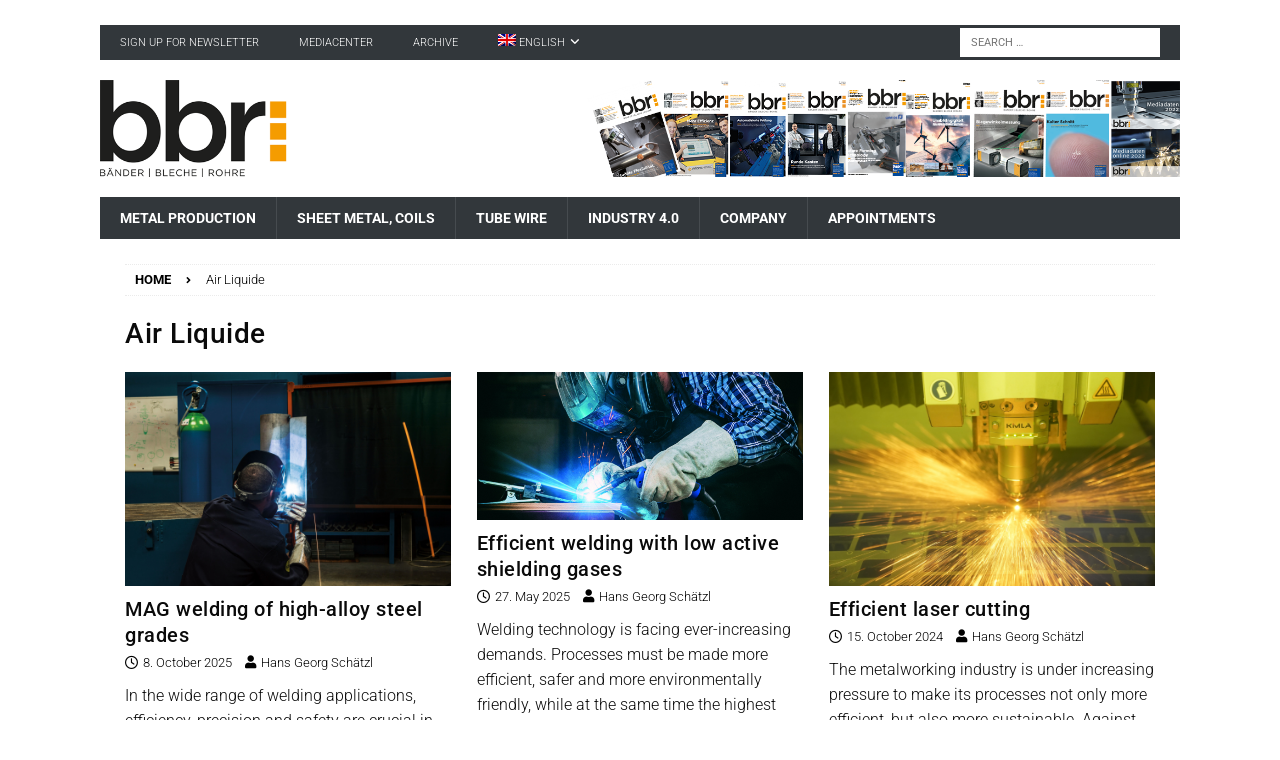

--- FILE ---
content_type: text/html; charset=UTF-8
request_url: https://bbr.news/tag/air-liquide
body_size: 39242
content:
<!DOCTYPE html>
<html class="no-js mh-disable-sb" lang="de-DE">
<head>
<meta charset="UTF-8">
<meta name="viewport" content="width=device-width, initial-scale=1.0">
<link rel="profile" href="http://gmpg.org/xfn/11" />
<meta name='robots' content='index, follow, max-image-preview:large, max-snippet:-1, max-video-preview:-1' />
<meta property="og:title" content="bbr Bänder Bleche Rohre"/>
<meta property="og:description" content=""/>
<meta property="og:image:alt" content="Die Lichtbogenführung und die Wahl des Schutzgases sind entscheidend für die Qualität der Schweißnaht bei hochlegierten Stählen. © Air Liquide"/>
<meta property="og:image" content="https://bbr.news/wp-content/uploads/2025/08/1_Titel-ARCAL-Chrome_bbr.jpg"/>
<meta property="og:image:width" content="2000" />
<meta property="og:image:height" content="1333" />
<meta property="og:image:type" content="image/jpeg" />
<meta property="og:type" content="article"/>
<meta property="og:article:published_time" content="2025-10-08 04:54:07"/>
<meta property="og:article:modified_time" content="2025-09-12 09:32:20"/>
<meta property="og:article:tag" content="Air Liquide"/>
<meta name="twitter:card" content="summary">
<meta name="twitter:title" content="bbr Bänder Bleche Rohre"/>
<meta name="twitter:description" content=""/>
<meta name="twitter:image" content="https://bbr.news/wp-content/uploads/2025/08/1_Titel-ARCAL-Chrome_bbr.jpg"/>
<meta name="twitter:image:alt" content="Die Lichtbogenführung und die Wahl des Schutzgases sind entscheidend für die Qualität der Schweißnaht bei hochlegierten Stählen. © Air Liquide"/>

	<!-- This site is optimized with the Yoast SEO plugin v25.6 - https://yoast.com/wordpress/plugins/seo/ -->
	<title>Air Liquide Archive - bbr Bänder Bleche Rohre</title>
	<meta name="description" content="Air Liquide" />
	<link rel="canonical" href="https://bbr.news/tag/air-liquide" />
	<meta property="og:url" content="https://bbr.news/tag/air-liquide" />
	<meta property="og:site_name" content="bbr Bänder Bleche Rohre" />
	<script type="application/ld+json" class="yoast-schema-graph">{"@context":"https://schema.org","@graph":[{"@type":"CollectionPage","@id":"https://bbr.news/tag/air-liquide","url":"https://bbr.news/tag/air-liquide","name":"Air Liquide Archive - bbr Bänder Bleche Rohre","isPartOf":{"@id":"https://bbr.news/#website"},"primaryImageOfPage":{"@id":"https://bbr.news/tag/air-liquide#primaryimage"},"image":{"@id":"https://bbr.news/tag/air-liquide#primaryimage"},"thumbnailUrl":"https://bbr.news/wp-content/uploads/2025/08/1_Titel-ARCAL-Chrome_bbr.jpg","description":"Air Liquide","breadcrumb":{"@id":"https://bbr.news/tag/air-liquide#breadcrumb"},"inLanguage":"de"},{"@type":"ImageObject","inLanguage":"de","@id":"https://bbr.news/tag/air-liquide#primaryimage","url":"https://bbr.news/wp-content/uploads/2025/08/1_Titel-ARCAL-Chrome_bbr.jpg","contentUrl":"https://bbr.news/wp-content/uploads/2025/08/1_Titel-ARCAL-Chrome_bbr.jpg","width":2000,"height":1333,"caption":"Die Lichtbogenführung und die Wahl des Schutzgases sind entscheidend für die Qualität der Schweißnaht bei hochlegierten Stählen. © Air Liquide"},{"@type":"BreadcrumbList","@id":"https://bbr.news/tag/air-liquide#breadcrumb","itemListElement":[{"@type":"ListItem","position":1,"name":"Homepage","item":"https://bbr.news/"},{"@type":"ListItem","position":2,"name":"Air Liquide"}]},{"@type":"WebSite","@id":"https://bbr.news/#website","url":"https://bbr.news/","name":"bbr Bänder Bleche Rohre","description":"","publisher":{"@id":"https://bbr.news/#organization"},"potentialAction":[{"@type":"SearchAction","target":{"@type":"EntryPoint","urlTemplate":"https://bbr.news/?s={search_term_string}"},"query-input":{"@type":"PropertyValueSpecification","valueRequired":true,"valueName":"search_term_string"}}],"inLanguage":"de"},{"@type":"Organization","@id":"https://bbr.news/#organization","name":"ELIGIUS PUBLISHING","url":"https://bbr.news/","logo":{"@type":"ImageObject","inLanguage":"de","@id":"https://bbr.news/#/schema/logo/image/","url":"https://bbr.news/wp-content/uploads/2021/08/cropped-logobrowserbbr.png","contentUrl":"https://bbr.news/wp-content/uploads/2021/08/cropped-logobrowserbbr.png","width":512,"height":512,"caption":"ELIGIUS PUBLISHING"},"image":{"@id":"https://bbr.news/#/schema/logo/image/"},"sameAs":["https://www.linkedin.com/company/bbr-baender-bleche-rohre","https://www.youtube.com/channel/UCH05KnFDaqGAKUPkldd0myQ"]}]}</script>
	<!-- / Yoast SEO plugin. -->


<link rel='dns-prefetch' href='//fonts.googleapis.com' />
<link rel="alternate" type="application/rss+xml" title="bbr Bänder Bleche Rohre &raquo; Feed" href="https://bbr.news/feed" />
<link rel="alternate" type="application/rss+xml" title="bbr Bänder Bleche Rohre &raquo; Kommentar-Feed" href="https://bbr.news/comments/feed" />
<script consent-skip-blocker="1" data-skip-lazy-load="js-extra" data-cfasync="false">
(function () {
  // Web Font Loader compatibility (https://github.com/typekit/webfontloader)
  var modules = {
    typekit: "https://use.typekit.net",
    google: "https://fonts.googleapis.com/"
  };

  var load = function (config) {
    setTimeout(function () {
      var a = window.consentApi;

      // Only when blocker is active
      if (a) {
        // Iterate all modules and handle in a single `WebFont.load`
        Object.keys(modules).forEach(function (module) {
          var newConfigWithoutOtherModules = JSON.parse(
            JSON.stringify(config)
          );
          Object.keys(modules).forEach(function (toRemove) {
            if (toRemove !== module) {
              delete newConfigWithoutOtherModules[toRemove];
            }
          });

          if (newConfigWithoutOtherModules[module]) {
            a.unblock(modules[module]).then(function () {
              var originalLoad = window.WebFont.load;
              if (originalLoad !== load) {
                originalLoad(newConfigWithoutOtherModules);
              }
            });
          }
        });
      }
    }, 0);
  };

  if (!window.WebFont) {
    window.WebFont = {
      load: load
    };
  }
})();
</script><style>[consent-id]:not(.rcb-content-blocker):not([consent-transaction-complete]):not([consent-visual-use-parent^="children:"]):not([consent-confirm]){opacity:0!important;}
.rcb-content-blocker+.rcb-content-blocker-children-fallback~*{display:none!important;}</style><link rel="preload" href="https://bbr.news/wp-content/a376fbcdd05eac79e4ae7e7b6da1ba4b/dist/2116902124.js?ver=4da9deaa8edb67e014c200f7fb07caf2" as="script" />
<link rel="preload" href="https://bbr.news/wp-content/a376fbcdd05eac79e4ae7e7b6da1ba4b/dist/495937863.js?ver=fefcaa1c3eea3a500de03fb37bfd85c1" as="script" />
<link rel="preload" href="https://bbr.news/wp-content/plugins/real-cookie-banner-pro/public/lib/animate.css/animate.min.css?ver=4.1.1" as="style" />
<link rel="alternate" type="application/rss+xml" title="bbr Bänder Bleche Rohre &raquo; Air Liquide Schlagwort-Feed" href="https://bbr.news/tag/air-liquide/feed" />
<script data-cfasync="false" type="text/javascript" defer src="https://bbr.news/wp-content/a376fbcdd05eac79e4ae7e7b6da1ba4b/dist/2116902124.js?ver=4da9deaa8edb67e014c200f7fb07caf2" id="real-cookie-banner-pro-vendor-real-cookie-banner-pro-banner-js"></script>
<script type="application/json" data-skip-lazy-load="js-extra" data-skip-moving="true" data-no-defer nitro-exclude data-alt-type="application/ld+json" data-dont-merge data-wpmeteor-nooptimize="true" data-cfasync="false" id="ad3fb5909b9a3957537db5554f96068241-js-extra">{"slug":"real-cookie-banner-pro","textDomain":"real-cookie-banner","version":"5.2.12","restUrl":"https:\/\/bbr.news\/wp-json\/real-cookie-banner\/v1\/","restNamespace":"real-cookie-banner\/v1","restPathObfuscateOffset":"7f9ac6844c5e1b03","restRoot":"https:\/\/bbr.news\/wp-json\/","restQuery":{"_v":"5.2.12","_locale":"user","_dataLocale":"de"},"restNonce":"d8e22b5949","restRecreateNonceEndpoint":"https:\/\/bbr.news\/wp-admin\/admin-ajax.php?action=rest-nonce","publicUrl":"https:\/\/bbr.news\/wp-content\/plugins\/real-cookie-banner-pro\/public\/","chunkFolder":"dist","chunksLanguageFolder":"https:\/\/bbr.news\/wp-content\/languages\/mo-cache\/real-cookie-banner-pro\/","chunks":{"chunk-config-tab-blocker.lite.js":["de_DE-83d48f038e1cf6148175589160cda67e","de_DE-e051c4c51a9ece7608a571f9dada4712","de_DE-24de88ac89ca0a1363889bd3fd6e1c50","de_DE-93ec68381a9f458fbce3acbccd434479"],"chunk-config-tab-blocker.pro.js":["de_DE-ddf5ae983675e7b6eec2afc2d53654a2","de_DE-ad0fc0f9f96d053303b1ede45a238984","de_DE-e516a6866b9a31db231ab92dedaa8b29","de_DE-1aac2e7f59d941d7ed1061d1018d2957"],"chunk-config-tab-consent.lite.js":["de_DE-3823d7521a3fc2857511061e0d660408"],"chunk-config-tab-consent.pro.js":["de_DE-9cb9ecf8c1e8ce14036b5f3a5e19f098"],"chunk-config-tab-cookies.lite.js":["de_DE-1a51b37d0ef409906245c7ed80d76040","de_DE-e051c4c51a9ece7608a571f9dada4712","de_DE-24de88ac89ca0a1363889bd3fd6e1c50"],"chunk-config-tab-cookies.pro.js":["de_DE-572ee75deed92e7a74abba4b86604687","de_DE-ad0fc0f9f96d053303b1ede45a238984","de_DE-e516a6866b9a31db231ab92dedaa8b29"],"chunk-config-tab-dashboard.lite.js":["de_DE-f843c51245ecd2b389746275b3da66b6"],"chunk-config-tab-dashboard.pro.js":["de_DE-ae5ae8f925f0409361cfe395645ac077"],"chunk-config-tab-import.lite.js":["de_DE-66df94240f04843e5a208823e466a850"],"chunk-config-tab-import.pro.js":["de_DE-e5fee6b51986d4ff7a051d6f6a7b076a"],"chunk-config-tab-licensing.lite.js":["de_DE-e01f803e4093b19d6787901b9591b5a6"],"chunk-config-tab-licensing.pro.js":["de_DE-4918ea9704f47c2055904e4104d4ffba"],"chunk-config-tab-scanner.lite.js":["de_DE-b10b39f1099ef599835c729334e38429"],"chunk-config-tab-scanner.pro.js":["de_DE-752a1502ab4f0bebfa2ad50c68ef571f"],"chunk-config-tab-settings.lite.js":["de_DE-37978e0b06b4eb18b16164a2d9c93a2c"],"chunk-config-tab-settings.pro.js":["de_DE-e59d3dcc762e276255c8989fbd1f80e3"],"chunk-config-tab-tcf.lite.js":["de_DE-4f658bdbf0aa370053460bc9e3cd1f69","de_DE-e051c4c51a9ece7608a571f9dada4712","de_DE-93ec68381a9f458fbce3acbccd434479"],"chunk-config-tab-tcf.pro.js":["de_DE-e1e83d5b8a28f1f91f63b9de2a8b181a","de_DE-ad0fc0f9f96d053303b1ede45a238984","de_DE-1aac2e7f59d941d7ed1061d1018d2957"]},"others":{"customizeValuesBanner":"{\"layout\":{\"type\":\"banner\",\"maxHeightEnabled\":true,\"maxHeight\":500,\"dialogMaxWidth\":530,\"dialogPosition\":\"middleCenter\",\"dialogMargin\":[0,0,0,0],\"bannerPosition\":\"bottom\",\"bannerMaxWidth\":1024,\"dialogBorderRadius\":3,\"borderRadius\":5,\"animationIn\":\"slideInUp\",\"animationInDuration\":500,\"animationInOnlyMobile\":true,\"animationOut\":\"none\",\"animationOutDuration\":500,\"animationOutOnlyMobile\":true,\"overlay\":false,\"overlayBg\":\"#000000\",\"overlayBgAlpha\":50,\"overlayBlur\":2},\"decision\":{\"acceptAll\":\"button\",\"acceptEssentials\":\"button\",\"showCloseIcon\":false,\"acceptIndividual\":\"link\",\"buttonOrder\":\"all,essential,save,individual\",\"showGroups\":false,\"groupsFirstView\":false,\"saveButton\":\"always\"},\"design\":{\"bg\":\"#ffffff\",\"textAlign\":\"left\",\"linkTextDecoration\":\"underline\",\"borderWidth\":0,\"borderColor\":\"#ffffff\",\"fontSize\":13,\"fontColor\":\"#2b2b2b\",\"fontInheritFamily\":true,\"fontFamily\":\"Arial, Helvetica, sans-serif\",\"fontWeight\":\"normal\",\"boxShadowEnabled\":true,\"boxShadowOffsetX\":0,\"boxShadowOffsetY\":0,\"boxShadowBlurRadius\":17,\"boxShadowSpreadRadius\":0,\"boxShadowColor\":\"#000000\",\"boxShadowColorAlpha\":20},\"headerDesign\":{\"inheritBg\":true,\"bg\":\"#f4f4f4\",\"inheritTextAlign\":true,\"textAlign\":\"center\",\"padding\":[17,20,15,20],\"logo\":\"https:\\\/\\\/bbr.news\\\/wp-content\\\/uploads\\\/2021\\\/08\\\/cropped-logobrowserbbr.png\",\"logoRetina\":\"https:\\\/\\\/bbr.news\\\/wp-content\\\/uploads\\\/2021\\\/08\\\/logobrowserbbr.png\",\"logoMaxHeight\":40,\"logoPosition\":\"left\",\"logoMargin\":[5,15,5,15],\"fontSize\":20,\"fontColor\":\"#2b2b2b\",\"fontInheritFamily\":true,\"fontFamily\":\"Arial, Helvetica, sans-serif\",\"fontWeight\":\"normal\",\"borderWidth\":1,\"borderColor\":\"#efefef\"},\"bodyDesign\":{\"padding\":[15,20,5,20],\"descriptionInheritFontSize\":true,\"descriptionFontSize\":13,\"dottedGroupsInheritFontSize\":true,\"dottedGroupsFontSize\":13,\"dottedGroupsBulletColor\":\"#15779b\",\"teachingsInheritTextAlign\":true,\"teachingsTextAlign\":\"center\",\"teachingsSeparatorActive\":true,\"teachingsSeparatorWidth\":50,\"teachingsSeparatorHeight\":1,\"teachingsSeparatorColor\":\"#000000\",\"teachingsInheritFontSize\":false,\"teachingsFontSize\":12,\"teachingsInheritFontColor\":false,\"teachingsFontColor\":\"#757575\",\"accordionMargin\":[10,0,5,0],\"accordionPadding\":[5,10,5,10],\"accordionArrowType\":\"outlined\",\"accordionArrowColor\":\"#15779b\",\"accordionBg\":\"#ffffff\",\"accordionActiveBg\":\"#f9f9f9\",\"accordionHoverBg\":\"#efefef\",\"accordionBorderWidth\":1,\"accordionBorderColor\":\"#efefef\",\"accordionTitleFontSize\":12,\"accordionTitleFontColor\":\"#2b2b2b\",\"accordionTitleFontWeight\":\"normal\",\"accordionDescriptionMargin\":[5,0,0,0],\"accordionDescriptionFontSize\":12,\"accordionDescriptionFontColor\":\"#757575\",\"accordionDescriptionFontWeight\":\"normal\",\"acceptAllOneRowLayout\":false,\"acceptAllPadding\":[10,10,10,10],\"acceptAllBg\":\"#dd9933\",\"acceptAllTextAlign\":\"center\",\"acceptAllFontSize\":18,\"acceptAllFontColor\":\"#000000\",\"acceptAllFontWeight\":\"normal\",\"acceptAllBorderWidth\":0,\"acceptAllBorderColor\":\"#000000\",\"acceptAllHoverBg\":\"#dd9933\",\"acceptAllHoverFontColor\":\"#ffffff\",\"acceptAllHoverBorderColor\":\"#000000\",\"acceptEssentialsUseAcceptAll\":true,\"acceptEssentialsButtonType\":\"\",\"acceptEssentialsPadding\":[10,10,10,10],\"acceptEssentialsBg\":\"#efefef\",\"acceptEssentialsTextAlign\":\"center\",\"acceptEssentialsFontSize\":18,\"acceptEssentialsFontColor\":\"#0a0a0a\",\"acceptEssentialsFontWeight\":\"normal\",\"acceptEssentialsBorderWidth\":0,\"acceptEssentialsBorderColor\":\"#000000\",\"acceptEssentialsHoverBg\":\"#e8e8e8\",\"acceptEssentialsHoverFontColor\":\"#000000\",\"acceptEssentialsHoverBorderColor\":\"#000000\",\"acceptIndividualPadding\":[5,5,5,5],\"acceptIndividualBg\":\"#ffffff\",\"acceptIndividualTextAlign\":\"center\",\"acceptIndividualFontSize\":16,\"acceptIndividualFontColor\":\"#000000\",\"acceptIndividualFontWeight\":\"normal\",\"acceptIndividualBorderWidth\":0,\"acceptIndividualBorderColor\":\"#000000\",\"acceptIndividualHoverBg\":\"#ffffff\",\"acceptIndividualHoverFontColor\":\"#000000\",\"acceptIndividualHoverBorderColor\":\"#000000\"},\"footerDesign\":{\"poweredByLink\":false,\"inheritBg\":false,\"bg\":\"#fcfcfc\",\"inheritTextAlign\":true,\"textAlign\":\"center\",\"padding\":[10,20,12,20],\"fontSize\":14,\"fontColor\":\"#757474\",\"fontInheritFamily\":true,\"fontFamily\":\"Arial, Helvetica, sans-serif\",\"fontWeight\":\"normal\",\"hoverFontColor\":\"#2b2b2b\",\"borderWidth\":1,\"borderColor\":\"#efefef\",\"languageSwitcher\":\"flags\"},\"texts\":{\"headline\":\"Privatsph\\u00e4re-Einstellungen\",\"description\":\"Wir verwenden Cookies und \\u00e4hnliche Technologien auf unserer Website und verarbeiten personenbezogene Daten von dir (z.B. IP-Adresse), um z.B. Inhalte und Anzeigen zu personalisieren, Medien von Drittanbietern einzubinden oder Zugriffe auf unsere Website zu analysieren. Die Datenverarbeitung kann auch erst in Folge gesetzter Cookies stattfinden. Wir teilen diese Daten mit Dritten, die wir in den Privatsph\\u00e4re-Einstellungen benennen.<br \\\/><br \\\/>Die Datenverarbeitung kann mit deiner Einwilligung oder auf Basis eines berechtigten Interesses erfolgen, dem du in den Privatsph\\u00e4re-Einstellungen widersprechen kannst. Du hast das Recht, nicht einzuwilligen und deine Einwilligung zu einem sp\\u00e4teren Zeitpunkt zu \\u00e4ndern oder zu widerrufen. Weitere Informationen zur Verwendung deiner Daten findest du in unserer {{privacyPolicy}}Datenschutzerkl\\u00e4rung{{\\\/privacyPolicy}}.\",\"acceptAll\":\"Alle akzeptieren\",\"acceptEssentials\":\"Weiter ohne Einwilligung\",\"acceptIndividual\":\"Privatsph\\u00e4re-Einstellungen individuell festlegen\",\"poweredBy\":\"2\",\"dataProcessingInUnsafeCountries\":\"Einige Services verarbeiten personenbezogene Daten in unsicheren Drittl\\u00e4ndern. Mit deiner Einwilligung stimmst du auch der Datenverarbeitung gekennzeichneter Services gem\\u00e4\\u00df {{legalBasis}} zu, mit Risiken wie unzureichenden Rechtsmitteln, unbefugtem Zugriff durch Beh\\u00f6rden ohne Information oder Widerspruchsm\\u00f6glichkeit, unbefugter Weitergabe an Dritte und unzureichenden Datensicherheitsma\\u00dfnahmen.\",\"ageNoticeBanner\":\"Du bist unter {{minAge}} Jahre alt? Dann kannst du nicht in optionale Services einwilligen. Du kannst deine Eltern oder Erziehungsberechtigten bitten, mit dir in diese Services einzuwilligen.\",\"ageNoticeBlocker\":\"Du bist unter {{minAge}} Jahre alt? Leider darfst du in diesen Service nicht selbst einwilligen, um diese Inhalte zu sehen. Bitte deine Eltern oder Erziehungsberechtigten, in den Service mit dir einzuwilligen!\",\"listServicesNotice\":\"Wenn du alle Services akzeptierst, erlaubst du, dass {{services}} geladen werden. Diese sind nach ihrem Zweck in Gruppen {{serviceGroups}} unterteilt (Zugeh\\u00f6rigkeit durch hochgestellte Zahlen gekennzeichnet).\",\"listServicesLegitimateInterestNotice\":\"Au\\u00dferdem werden {{services}} auf der Grundlage eines berechtigten Interesses geladen.\",\"tcfStacksCustomName\":\"Services mit verschiedenen Zwecken au\\u00dferhalb des TCF-Standards\",\"tcfStacksCustomDescription\":\"Services, die Einwilligungen nicht \\u00fcber den TCF-Standard, sondern \\u00fcber andere Technologien teilen. Diese werden nach ihrem Zweck in mehrere Gruppen unterteilt. Einige davon werden aufgrund eines berechtigten Interesses genutzt (z.B. Gefahrenabwehr), andere werden nur mit deiner Einwilligung genutzt. Details zu den einzelnen Gruppen und Zwecken der Services findest du in den individuellen Privatsph\\u00e4re-Einstellungen.\",\"consentForwardingExternalHosts\":\"Deine Einwilligung gilt auch auf {{websites}}.\",\"blockerHeadline\":\"{{name}} aufgrund von Privatsph\\u00e4re-Einstellungen blockiert\",\"blockerLinkShowMissing\":\"Zeige alle Services, in die du noch einwilligen musst\",\"blockerLoadButton\":\"Services akzeptieren und Inhalte laden\",\"blockerAcceptInfo\":\"Wenn du die blockierten Inhalte l\\u00e4dst, werden deine Datenschutzeinstellungen angepasst. Inhalte aus diesem Service werden in Zukunft nicht mehr blockiert.\",\"stickyHistory\":\"Historie der Privatsph\\u00e4re-Einstellungen\",\"stickyRevoke\":\"Einwilligungen widerrufen\",\"stickyRevokeSuccessMessage\":\"Du hast die Einwilligung f\\u00fcr Services mit dessen Cookies und Verarbeitung personenbezogener Daten erfolgreich widerrufen. Die Seite wird jetzt neu geladen!\",\"stickyChange\":\"Privatsph\\u00e4re-Einstellungen \\u00e4ndern\"},\"individualLayout\":{\"inheritDialogMaxWidth\":false,\"dialogMaxWidth\":970,\"inheritBannerMaxWidth\":false,\"bannerMaxWidth\":1980,\"descriptionTextAlign\":\"left\"},\"group\":{\"checkboxBg\":\"#f0f0f0\",\"checkboxBorderWidth\":1,\"checkboxBorderColor\":\"#d2d2d2\",\"checkboxActiveColor\":\"#ffffff\",\"checkboxActiveBg\":\"#dd9933\",\"checkboxActiveBorderColor\":\"#dd9933\",\"groupInheritBg\":true,\"groupBg\":\"#f4f4f4\",\"groupPadding\":[15,15,15,15],\"groupSpacing\":10,\"groupBorderRadius\":5,\"groupBorderWidth\":1,\"groupBorderColor\":\"#f4f4f4\",\"headlineFontSize\":16,\"headlineFontWeight\":\"normal\",\"headlineFontColor\":\"#2b2b2b\",\"descriptionFontSize\":14,\"descriptionFontColor\":\"#757575\",\"linkColor\":\"#757575\",\"linkHoverColor\":\"#2b2b2b\",\"detailsHideLessRelevant\":true},\"saveButton\":{\"useAcceptAll\":true,\"type\":\"button\",\"padding\":[10,10,10,10],\"bg\":\"#efefef\",\"textAlign\":\"center\",\"fontSize\":18,\"fontColor\":\"#0a0a0a\",\"fontWeight\":\"normal\",\"borderWidth\":0,\"borderColor\":\"#000000\",\"hoverBg\":\"#e8e8e8\",\"hoverFontColor\":\"#000000\",\"hoverBorderColor\":\"#000000\"},\"individualTexts\":{\"headline\":\"Individuelle Privatsph\\u00e4re-Einstellungen\",\"description\":\"Wir verwenden Cookies und \\u00e4hnliche Technologien auf unserer Website und verarbeiten personenbezogene Daten von dir (z.B. IP-Adresse), um z.B. Inhalte und Anzeigen zu personalisieren, Medien von Drittanbietern einzubinden oder Zugriffe auf unsere Website zu analysieren. Die Datenverarbeitung kann auch erst in Folge gesetzter Cookies stattfinden. Wir teilen diese Daten mit Dritten, die wir in den Privatsph\\u00e4re-Einstellungen benennen.<br \\\/><br \\\/>Die Datenverarbeitung kann mit deiner Einwilligung oder auf Basis eines berechtigten Interesses erfolgen, dem du in den Privatsph\\u00e4re-Einstellungen widersprechen kannst. Du hast das Recht, nicht einzuwilligen und deine Einwilligung zu einem sp\\u00e4teren Zeitpunkt zu \\u00e4ndern oder zu widerrufen. Weitere Informationen zur Verwendung deiner Daten findest du in unserer {{privacyPolicy}}Datenschutzerkl\\u00e4rung{{\\\/privacyPolicy}}.<br \\\/><br \\\/>Im Folgenden findest du eine \\u00dcbersicht \\u00fcber alle Services, die von dieser Website genutzt werden. Du kannst dir detaillierte Informationen zu jedem Service ansehen und ihm einzeln zustimmen oder von deinem Widerspruchsrecht Gebrauch machen.\",\"save\":\"Individuelle Auswahlen speichern\",\"showMore\":\"Service-Informationen anzeigen\",\"hideMore\":\"Service-Informationen ausblenden\",\"postamble\":\"\"},\"mobile\":{\"enabled\":true,\"maxHeight\":400,\"hideHeader\":false,\"alignment\":\"bottom\",\"scalePercent\":90,\"scalePercentVertical\":-50},\"sticky\":{\"enabled\":true,\"animationsEnabled\":true,\"alignment\":\"left\",\"bubbleBorderRadius\":50,\"icon\":\"fingerprint\",\"iconCustom\":\"\",\"iconCustomRetina\":\"\",\"iconSize\":30,\"iconColor\":\"#ffffff\",\"bubbleMargin\":[10,20,20,20],\"bubblePadding\":15,\"bubbleBg\":\"#dd9933\",\"bubbleBorderWidth\":0,\"bubbleBorderColor\":\"#10556f\",\"boxShadowEnabled\":true,\"boxShadowOffsetX\":0,\"boxShadowOffsetY\":2,\"boxShadowBlurRadius\":5,\"boxShadowSpreadRadius\":1,\"boxShadowColor\":\"#dd9933\",\"boxShadowColorAlpha\":40,\"bubbleHoverBg\":\"#ffffff\",\"bubbleHoverBorderColor\":\"#000000\",\"hoverIconColor\":\"#000000\",\"hoverIconCustom\":\"\",\"hoverIconCustomRetina\":\"\",\"menuFontSize\":16,\"menuBorderRadius\":5,\"menuItemSpacing\":10,\"menuItemPadding\":[5,10,5,10]},\"customCss\":{\"css\":\"\",\"antiAdBlocker\":\"y\"}}","isPro":true,"showProHints":false,"proUrl":"https:\/\/devowl.io\/de\/go\/real-cookie-banner?source=rcb-lite","showLiteNotice":false,"frontend":{"groups":"[{\"id\":1195,\"name\":\"Essenziell\",\"slug\":\"essenziell\",\"description\":\"Essenzielle Services sind f\\u00fcr die grundlegende Funktionalit\\u00e4t der Website erforderlich. Sie enthalten nur technisch notwendige Services. Diesen Services kann nicht widersprochen werden.\",\"isEssential\":true,\"isDefault\":true,\"items\":[{\"id\":4062,\"name\":\"WPML\",\"purpose\":\"WPML ist ein Mehrsprachen-System f\\u00fcr WordPress Websites. Die Cookies speichern die Sprache des Nutzers und k\\u00f6nnen den Nutzer auf die Version der Webseite umleiten, die der Sprache des Browsers des Nutzers entspricht.\",\"providerContact\":{\"phone\":\"\",\"email\":\"\",\"link\":\"\"},\"isProviderCurrentWebsite\":true,\"provider\":\"bbr B\\u00e4nder Bleche Rohre\",\"uniqueName\":\"wpml\",\"isEmbeddingOnlyExternalResources\":false,\"legalBasis\":\"consent\",\"dataProcessingInCountries\":[],\"dataProcessingInCountriesSpecialTreatments\":[],\"technicalDefinitions\":[{\"type\":\"http\",\"name\":\"wp-wpml_current_language\",\"host\":\"bbr.news\",\"duration\":1,\"durationUnit\":\"d\",\"isSessionDuration\":true,\"purpose\":\"Darstellung in voreingestellter Sprache\"},{\"type\":\"indexedDb\",\"name\":\"wp-wpml_current_admin_language_*\",\"host\":\"bbr.news\",\"duration\":1,\"durationUnit\":\"d\",\"isSessionDuration\":false,\"purpose\":\"Darstellung in voreingestellter Sprache\"},{\"type\":\"http\",\"name\":\"_icl_visitor_lang_js\",\"host\":\"bbr.news\",\"duration\":0,\"durationUnit\":\"y\",\"isSessionDuration\":true,\"purpose\":\"Darstellung in voreingestellter Sprache\"},{\"type\":\"http\",\"name\":\"wpml_browser_redirect_test\",\"host\":\"bbr.news\",\"duration\":0,\"durationUnit\":\"y\",\"isSessionDuration\":true,\"purpose\":\"Darstellung in voreingestellter Sprache\"}],\"codeDynamics\":[],\"providerPrivacyPolicyUrl\":\"https:\\\/\\\/bbr.news\\\/datenschutzerklaerung\",\"providerLegalNoticeUrl\":\"\",\"tagManagerOptInEventName\":\"\",\"tagManagerOptOutEventName\":\"\",\"googleConsentModeConsentTypes\":[],\"executePriority\":10,\"codeOptIn\":\"\",\"executeCodeOptInWhenNoTagManagerConsentIsGiven\":false,\"codeOptOut\":\"\",\"executeCodeOptOutWhenNoTagManagerConsentIsGiven\":false,\"deleteTechnicalDefinitionsAfterOptOut\":false,\"codeOnPageLoad\":\"\",\"presetId\":\"wpml\"},{\"id\":4042,\"name\":\"Real Cookie Banner\",\"purpose\":\"Real Cookie Banner bittet Website-Besucher um die Einwilligung zum Setzen von Cookies und zur Verarbeitung personenbezogener Daten. Dazu wird jedem Website-Besucher eine UUID (pseudonyme Identifikation des Nutzers) zugewiesen, die bis zum Ablauf des Cookies zur Speicherung der Einwilligung g\\u00fcltig ist. Cookies werden dazu verwendet, um zu testen, ob Cookies gesetzt werden k\\u00f6nnen, um Referenz auf die dokumentierte Einwilligung zu speichern, um zu speichern, in welche Services aus welchen Service-Gruppen der Besucher eingewilligt hat, und, falls Einwilligung nach dem Transparency & Consent Framework (TCF) eingeholt werden, um die Einwilligungen in TCF Partner, Zwecke, besondere Zwecke, Funktionen und besondere Funktionen zu speichern. Im Rahmen der Darlegungspflicht nach DSGVO wird die erhobene Einwilligung vollumf\\u00e4nglich dokumentiert. Dazu z\\u00e4hlt neben den Services und Service-Gruppen, in welche der Besucher eingewilligt hat, und falls Einwilligung nach dem TCF Standard eingeholt werden, in welche TCF Partner, Zwecke und Funktionen der Besucher eingewilligt hat, alle Einstellungen des Cookie Banners zum Zeitpunkt der Einwilligung als auch die technischen Umst\\u00e4nde (z.B. Gr\\u00f6\\u00dfe des Sichtbereichs bei der Einwilligung) und die Nutzerinteraktionen (z.B. Klick auf Buttons), die zur Einwilligung gef\\u00fchrt haben. Die Einwilligung wird pro Sprache einmal erhoben.\",\"providerContact\":{\"phone\":\"\",\"email\":\"\",\"link\":\"\"},\"isProviderCurrentWebsite\":true,\"provider\":\"bbr B\\u00e4nder Bleche Rohre\",\"uniqueName\":\"real-cookie-banner\",\"isEmbeddingOnlyExternalResources\":false,\"legalBasis\":\"legal-requirement\",\"dataProcessingInCountries\":[],\"dataProcessingInCountriesSpecialTreatments\":[],\"technicalDefinitions\":[{\"type\":\"http\",\"name\":\"real_cookie_banner*\",\"host\":\".bbr.news\",\"duration\":365,\"durationUnit\":\"d\",\"isSessionDuration\":false,\"purpose\":\"Eindeutiger Identifikator f\\u00fcr die Einwilligung, aber nicht f\\u00fcr den Website-Besucher. Revisionshash f\\u00fcr die Einstellungen des Cookie-Banners (Texte, Farben, Funktionen, Servicegruppen, Dienste, Content Blocker usw.). IDs f\\u00fcr eingewilligte Services und Service-Gruppen.\"},{\"type\":\"http\",\"name\":\"real_cookie_banner*-tcf\",\"host\":\".bbr.news\",\"duration\":365,\"durationUnit\":\"d\",\"isSessionDuration\":false,\"purpose\":\"Im Rahmen von TCF gesammelte Einwilligungen, die im TC-String-Format gespeichert werden, einschlie\\u00dflich TCF-Vendoren, -Zwecke, -Sonderzwecke, -Funktionen und -Sonderfunktionen.\"},{\"type\":\"http\",\"name\":\"real_cookie_banner*-gcm\",\"host\":\".bbr.news\",\"duration\":365,\"durationUnit\":\"d\",\"isSessionDuration\":false,\"purpose\":\"Die im Google Consent Mode gesammelten Einwilligungen in die verschiedenen Einwilligungstypen (Zwecke) werden f\\u00fcr alle mit dem Google Consent Mode kompatiblen Services gespeichert.\"},{\"type\":\"http\",\"name\":\"real_cookie_banner-test\",\"host\":\".bbr.news\",\"duration\":365,\"durationUnit\":\"d\",\"isSessionDuration\":false,\"purpose\":\"Cookie, der gesetzt wurde, um die Funktionalit\\u00e4t von HTTP-Cookies zu testen. Wird sofort nach dem Test gel\\u00f6scht.\"},{\"type\":\"local\",\"name\":\"real_cookie_banner*\",\"host\":\"https:\\\/\\\/bbr.news\",\"duration\":1,\"durationUnit\":\"d\",\"isSessionDuration\":false,\"purpose\":\"Eindeutiger Identifikator f\\u00fcr die Einwilligung, aber nicht f\\u00fcr den Website-Besucher. Revisionshash f\\u00fcr die Einstellungen des Cookie-Banners (Texte, Farben, Funktionen, Service-Gruppen, Services, Content Blocker usw.). IDs f\\u00fcr eingewilligte Services und Service-Gruppen. Wird nur solange gespeichert, bis die Einwilligung auf dem Website-Server dokumentiert ist.\"},{\"type\":\"local\",\"name\":\"real_cookie_banner*-tcf\",\"host\":\"https:\\\/\\\/bbr.news\",\"duration\":1,\"durationUnit\":\"d\",\"isSessionDuration\":false,\"purpose\":\"Im Rahmen von TCF gesammelte Einwilligungen werden im TC-String-Format gespeichert, einschlie\\u00dflich TCF Vendoren, Zwecke, besondere Zwecke, Funktionen und besondere Funktionen. Wird nur solange gespeichert, bis die Einwilligung auf dem Website-Server dokumentiert ist.\"},{\"type\":\"local\",\"name\":\"real_cookie_banner*-gcm\",\"host\":\"https:\\\/\\\/bbr.news\",\"duration\":1,\"durationUnit\":\"d\",\"isSessionDuration\":false,\"purpose\":\"Im Rahmen des Google Consent Mode erfasste Einwilligungen werden f\\u00fcr alle mit dem Google Consent Mode kompatiblen Services in Einwilligungstypen (Zwecke) gespeichert. Wird nur solange gespeichert, bis die Einwilligung auf dem Website-Server dokumentiert ist.\"},{\"type\":\"local\",\"name\":\"real_cookie_banner-consent-queue*\",\"host\":\"https:\\\/\\\/bbr.news\",\"duration\":1,\"durationUnit\":\"d\",\"isSessionDuration\":false,\"purpose\":\"Lokale Zwischenspeicherung (Caching) der Auswahl im Cookie-Banner, bis der Server die Einwilligung dokumentiert; Dokumentation periodisch oder bei Seitenwechseln versucht, wenn der Server nicht verf\\u00fcgbar oder \\u00fcberlastet ist.\"}],\"codeDynamics\":[],\"providerPrivacyPolicyUrl\":\"https:\\\/\\\/bbr.news\\\/datenschutzerklaerung\",\"providerLegalNoticeUrl\":\"\",\"tagManagerOptInEventName\":\"\",\"tagManagerOptOutEventName\":\"\",\"googleConsentModeConsentTypes\":[],\"executePriority\":10,\"codeOptIn\":\"\",\"executeCodeOptInWhenNoTagManagerConsentIsGiven\":false,\"codeOptOut\":\"\",\"executeCodeOptOutWhenNoTagManagerConsentIsGiven\":false,\"deleteTechnicalDefinitionsAfterOptOut\":false,\"codeOnPageLoad\":\"\",\"presetId\":\"real-cookie-banner\"}]},{\"id\":1197,\"name\":\"Funktional\",\"slug\":\"funktional\",\"description\":\"Funktionale Services sind notwendig, um \\u00fcber die wesentliche Funktionalit\\u00e4t der Website hinausgehende Features wie h\\u00fcbschere Schriftarten, Videowiedergabe oder interaktive Web 2.0-Features bereitzustellen. Inhalte von z.B. Video- und Social Media-Plattformen sind standardm\\u00e4\\u00dfig gesperrt und k\\u00f6nnen zugestimmt werden. Wenn dem Service zugestimmt wird, werden diese Inhalte automatisch ohne weitere manuelle Einwilligung geladen.\",\"isEssential\":false,\"isDefault\":true,\"items\":[{\"id\":16589,\"name\":\"Elementor\",\"purpose\":\"Mit Elementor kannst du das Layout der Website so gestalten, dass es ansprechend und benutzerfreundlich ist. Die gesammelten Daten werden nicht zu Analysezwecken verwendet, sondern nur, um sicherzustellen, dass z. B. ausgeblendete Elemente bei mehreren aktiven Sitzungen nicht erneut angezeigt werden. Cookies oder Cookie-\\u00e4hnliche Technologien k\\u00f6nnen gespeichert und gelesen werden. Diese werden verwendet, um die Anzahl der Seitenaufrufe und aktiven Sitzungen des Nutzers\\\/der Nutzerin zu speichern. Das berechtigte Interesse an der Nutzung dieses Dienstes ist die einfache und benutzerfreundliche Umsetzung der verwendeten Layouts.\",\"providerContact\":{\"phone\":\"\",\"email\":\"\",\"link\":\"\"},\"isProviderCurrentWebsite\":true,\"provider\":\"\",\"uniqueName\":\"elementor-popups\",\"isEmbeddingOnlyExternalResources\":false,\"legalBasis\":\"legitimate-interest\",\"dataProcessingInCountries\":[],\"dataProcessingInCountriesSpecialTreatments\":[],\"technicalDefinitions\":[{\"type\":\"local\",\"name\":\"elementor\",\"host\":\"https:\\\/\\\/bbr.news\",\"duration\":0,\"durationUnit\":\"y\",\"isSessionDuration\":false,\"purpose\":\"Seitenaufrufe, Sitzungen und Verfall des Objekts\"},{\"type\":\"session\",\"name\":\"elementor\",\"host\":\"https:\\\/\\\/bbr.news\",\"duration\":0,\"durationUnit\":\"y\",\"isSessionDuration\":false,\"purpose\":\"Aktivit\\u00e4t der Sitzung und Verfall des Objekts\"}],\"codeDynamics\":[],\"providerPrivacyPolicyUrl\":\"\",\"providerLegalNoticeUrl\":\"\",\"tagManagerOptInEventName\":\"\",\"tagManagerOptOutEventName\":\"\",\"googleConsentModeConsentTypes\":[],\"executePriority\":10,\"codeOptIn\":\"\",\"executeCodeOptInWhenNoTagManagerConsentIsGiven\":false,\"codeOptOut\":\"\",\"executeCodeOptOutWhenNoTagManagerConsentIsGiven\":false,\"deleteTechnicalDefinitionsAfterOptOut\":true,\"codeOnPageLoad\":\"\",\"presetId\":\"elementor-popups\"},{\"id\":12140,\"name\":\"Google Fonts\",\"purpose\":\"Google Fonts erm\\u00f6glicht die Integration von Schriftarten in Websites, um die Website zu verbessern, ohne dass die Schriftarten auf deinem Ger\\u00e4t installiert werden m\\u00fcssen. Dies erfordert die Verarbeitung der IP-Adresse und der Metadaten des Nutzers. Auf dem Client des Nutzers werden keine Cookies oder Cookie-\\u00e4hnliche Technologien gesetzt. Die Daten k\\u00f6nnen verwendet werden, um die besuchten Websites zu erfassen, und sie k\\u00f6nnen verwendet werden, um die Dienste von Google zu verbessern. Sie k\\u00f6nnen auch zur Profilerstellung verwendet werden, z. B. um dir personalisierte Dienste anzubieten, wie Werbung auf der Grundlage deiner Interessen oder Empfehlungen. Google stellt personenbezogene Daten seinen verbundenen Unternehmen und anderen vertrauensw\\u00fcrdigen Unternehmen oder Personen zur Verf\\u00fcgung, die diese Daten auf der Grundlage der Anweisungen von Google und in \\u00dcbereinstimmung mit den Datenschutzbestimmungen von Google f\\u00fcr sie verarbeiten.\",\"providerContact\":{\"phone\":\"+1 650 253 0000\",\"email\":\"dpo-google@google.com\",\"link\":\"https:\\\/\\\/support.google.com\\\/\"},\"isProviderCurrentWebsite\":false,\"provider\":\"Google Ireland Limited, Gordon House, Barrow Street, Dublin 4, Irland\",\"uniqueName\":\"google-fonts\",\"isEmbeddingOnlyExternalResources\":true,\"legalBasis\":\"consent\",\"dataProcessingInCountries\":[\"US\",\"IE\",\"AU\",\"BE\",\"BR\",\"CA\",\"CL\",\"FI\",\"FR\",\"DE\",\"HK\",\"IN\",\"ID\",\"IL\",\"IT\",\"JP\",\"KR\",\"NL\",\"PL\",\"QA\",\"SG\",\"ES\",\"CH\",\"TW\",\"GB\"],\"dataProcessingInCountriesSpecialTreatments\":[\"provider-is-self-certified-trans-atlantic-data-privacy-framework\"],\"technicalDefinitions\":[],\"codeDynamics\":[],\"providerPrivacyPolicyUrl\":\"https:\\\/\\\/policies.google.com\\\/privacy\",\"providerLegalNoticeUrl\":\"https:\\\/\\\/www.google.de\\\/contact\\\/impressum.html\",\"tagManagerOptInEventName\":\"\",\"tagManagerOptOutEventName\":\"\",\"googleConsentModeConsentTypes\":[],\"executePriority\":10,\"codeOptIn\":\"\",\"executeCodeOptInWhenNoTagManagerConsentIsGiven\":false,\"codeOptOut\":\"\",\"executeCodeOptOutWhenNoTagManagerConsentIsGiven\":false,\"deleteTechnicalDefinitionsAfterOptOut\":false,\"codeOnPageLoad\":\"base64-encoded:[base64]\",\"presetId\":\"google-fonts\"},{\"id\":10838,\"name\":\"Aumago\",\"purpose\":\"Wir arbeiten auf Grundlage unserer berechtigten Interessen mit der Aumago GmbH (\\u201eAumago\\u201c), Berlin, einem Zielgruppenvermarkter zusammen.\",\"providerContact\":{\"phone\":\"\",\"email\":\"\",\"link\":\"\"},\"isProviderCurrentWebsite\":false,\"provider\":\"Aumago GmbH\",\"uniqueName\":\"aumago\",\"isEmbeddingOnlyExternalResources\":true,\"legalBasis\":\"consent\",\"dataProcessingInCountries\":[\"DE\"],\"dataProcessingInCountriesSpecialTreatments\":[],\"technicalDefinitions\":[{\"type\":\"http\",\"name\":\"\",\"host\":\"\",\"duration\":0,\"durationUnit\":\"y\",\"isSessionDuration\":false,\"purpose\":\"\"}],\"codeDynamics\":[],\"providerPrivacyPolicyUrl\":\"https:\\\/\\\/www.b2bmg.com\\\/de\\\/impressum\",\"providerLegalNoticeUrl\":\"https:\\\/\\\/www.aumago.com\\\/impressum-aumago\\\/\",\"tagManagerOptInEventName\":\"\",\"tagManagerOptOutEventName\":\"\",\"googleConsentModeConsentTypes\":[],\"executePriority\":10,\"codeOptIn\":\"\",\"executeCodeOptInWhenNoTagManagerConsentIsGiven\":false,\"codeOptOut\":\"\",\"executeCodeOptOutWhenNoTagManagerConsentIsGiven\":false,\"deleteTechnicalDefinitionsAfterOptOut\":false,\"codeOnPageLoad\":\"\",\"presetId\":\"\"},{\"id\":4058,\"name\":\"YouTube\",\"purpose\":\"YouTube erm\\u00f6glicht die direkte Einbettung von auf youtube.com ver\\u00f6ffentlichten Inhalten in Websites. Die Cookies werden verwendet, um besuchte Websites und detaillierte Statistiken \\u00fcber das Nutzerverhalten zu sammeln. Diese Daten k\\u00f6nnen mit den Daten der auf youtube.com und google.com angemeldeten Nutzer verkn\\u00fcpft werden.\",\"providerContact\":{\"phone\":\"\",\"email\":\"\",\"link\":\"\"},\"isProviderCurrentWebsite\":false,\"provider\":\"Google Ireland Limited\",\"uniqueName\":\"youtube\",\"isEmbeddingOnlyExternalResources\":false,\"legalBasis\":\"consent\",\"dataProcessingInCountries\":[\"US\"],\"dataProcessingInCountriesSpecialTreatments\":[],\"technicalDefinitions\":[{\"type\":\"http\",\"name\":\"SIDCC\",\"host\":\".youtube.com\",\"duration\":1,\"durationUnit\":\"y\",\"isSessionDuration\":false,\"purpose\":\"Abspielen von Youtube Videos\"},{\"type\":\"http\",\"name\":\"__Secure-3PAPISID\",\"host\":\".youtube.com\",\"duration\":2,\"durationUnit\":\"y\",\"isSessionDuration\":false,\"purpose\":\"Abspielen von Youtube Videos\"},{\"type\":\"http\",\"name\":\"__Secure-APISID\",\"host\":\".youtube.com\",\"duration\":1,\"durationUnit\":\"mo\",\"isSessionDuration\":false,\"purpose\":\"Abspielen von Youtube Videos\"},{\"type\":\"http\",\"name\":\"__Secure-SSID\",\"host\":\".youtube.com\",\"duration\":1,\"durationUnit\":\"mo\",\"isSessionDuration\":false,\"purpose\":\"Abspielen von Youtube Videos\"},{\"type\":\"http\",\"name\":\"__Secure-HSID\",\"host\":\".youtube.com\",\"duration\":1,\"durationUnit\":\"mo\",\"isSessionDuration\":false,\"purpose\":\"Abspielen von Youtube Videos\"},{\"type\":\"http\",\"name\":\"APISID\",\"host\":\".youtube.com\",\"duration\":6,\"durationUnit\":\"mo\",\"isSessionDuration\":false,\"purpose\":\"Abspielen von Youtube Videos\"},{\"type\":\"http\",\"name\":\"__Secure-3PSID\",\"host\":\".youtube.com\",\"duration\":6,\"durationUnit\":\"mo\",\"isSessionDuration\":false,\"purpose\":\"Abspielen von Youtube Videos\"},{\"type\":\"http\",\"name\":\"SAPISID\",\"host\":\".youtube.com\",\"duration\":2,\"durationUnit\":\"y\",\"isSessionDuration\":false,\"purpose\":\"Abspielen von Youtube Videos\"},{\"type\":\"http\",\"name\":\"HSID\",\"host\":\".youtube.com\",\"duration\":6,\"durationUnit\":\"mo\",\"isSessionDuration\":false,\"purpose\":\"Abspielen von Youtube Videos\"},{\"type\":\"http\",\"name\":\"SSID\",\"host\":\".youtube.com\",\"duration\":2,\"durationUnit\":\"y\",\"isSessionDuration\":false,\"purpose\":\"Abspielen von Youtube Videos\"},{\"type\":\"http\",\"name\":\"SID\",\"host\":\".youtube.com\",\"duration\":6,\"durationUnit\":\"mo\",\"isSessionDuration\":false,\"purpose\":\"Abspielen von Youtube Videos\"},{\"type\":\"http\",\"name\":\"1P_JAR\",\"host\":\".youtube.com\",\"duration\":1,\"durationUnit\":\"mo\",\"isSessionDuration\":false,\"purpose\":\"Abspielen von Youtube Videos\"},{\"type\":\"http\",\"name\":\"SEARCH_SAMESITE\",\"host\":\".youtube.com\",\"duration\":6,\"durationUnit\":\"mo\",\"isSessionDuration\":false,\"purpose\":\"Abspielen von Youtube Videos\"},{\"type\":\"http\",\"name\":\"CONSENT\",\"host\":\".youtube.com\",\"duration\":6,\"durationUnit\":\"y\",\"isSessionDuration\":false,\"purpose\":\"Abspielen von Youtube Videos\"},{\"type\":\"http\",\"name\":\"YSC\",\"host\":\".youtube.com\",\"duration\":0,\"durationUnit\":\"y\",\"isSessionDuration\":true,\"purpose\":\"Abspielen von Youtube Videos\"},{\"type\":\"http\",\"name\":\"SIDCC\",\"host\":\".youtube.com\",\"duration\":6,\"durationUnit\":\"mo\",\"isSessionDuration\":false,\"purpose\":\"Abspielen von Youtube Videos\"},{\"type\":\"http\",\"name\":\"LOGIN_INFO\",\"host\":\".youtube.com\",\"duration\":2,\"durationUnit\":\"y\",\"isSessionDuration\":false,\"purpose\":\"Abspielen von Youtube Videos\"},{\"type\":\"http\",\"name\":\"HSID\",\"host\":\".youtube.com\",\"duration\":2,\"durationUnit\":\"y\",\"isSessionDuration\":false,\"purpose\":\"Abspielen von Youtube Videos\"},{\"type\":\"http\",\"name\":\"VISITOR_INFO1_LIVE\",\"host\":\".youtube.com\",\"duration\":6,\"durationUnit\":\"mo\",\"isSessionDuration\":false,\"purpose\":\"Abspielen von Youtube Videos\"},{\"type\":\"http\",\"name\":\"__Secure-3PAPISID\",\"host\":\".youtube.com\",\"duration\":6,\"durationUnit\":\"mo\",\"isSessionDuration\":false,\"purpose\":\"Abspielen von Youtube Videos\"},{\"type\":\"http\",\"name\":\"CONSENT\",\"host\":\".youtube.com\",\"duration\":18,\"durationUnit\":\"y\",\"isSessionDuration\":false,\"purpose\":\"Abspielen von Youtube Videos\"},{\"type\":\"http\",\"name\":\"SSID\",\"host\":\".youtube.com\",\"duration\":6,\"durationUnit\":\"mo\",\"isSessionDuration\":false,\"purpose\":\"Abspielen von Youtube Videos\"},{\"type\":\"http\",\"name\":\"__Secure-SSID\",\"host\":\".youtube.com\",\"duration\":1,\"durationUnit\":\"mo\",\"isSessionDuration\":false,\"purpose\":\"Abspielen von Youtube Videos\"},{\"type\":\"http\",\"name\":\"__Secure-APISID\",\"host\":\".youtube.com\",\"duration\":1,\"durationUnit\":\"mo\",\"isSessionDuration\":false,\"purpose\":\"Abspielen von Youtube Videos\"},{\"type\":\"http\",\"name\":\"__Secure-HSID\",\"host\":\".youtube.com\",\"duration\":1,\"durationUnit\":\"mo\",\"isSessionDuration\":false,\"purpose\":\"Abspielen von Youtube Videos\"},{\"type\":\"http\",\"name\":\"SAPISID\",\"host\":\".youtube.com\",\"duration\":6,\"durationUnit\":\"mo\",\"isSessionDuration\":false,\"purpose\":\"Abspielen von Youtube Videos\"},{\"type\":\"http\",\"name\":\"APISID\",\"host\":\".youtube.com\",\"duration\":2,\"durationUnit\":\"y\",\"isSessionDuration\":false,\"purpose\":\"Abspielen von Youtube Videos\"},{\"type\":\"http\",\"name\":\"__Secure-3PSID\",\"host\":\".youtube.com\",\"duration\":2,\"durationUnit\":\"y\",\"isSessionDuration\":false,\"purpose\":\"Abspielen von Youtube Videos\"},{\"type\":\"http\",\"name\":\"PREF\",\"host\":\".youtube.com\",\"duration\":8,\"durationUnit\":\"mo\",\"isSessionDuration\":false,\"purpose\":\"Abspielen von Youtube Videos\"},{\"type\":\"http\",\"name\":\"SID\",\"host\":\".youtube.com\",\"duration\":2,\"durationUnit\":\"y\",\"isSessionDuration\":false,\"purpose\":\"Abspielen von Youtube Videos\"},{\"type\":\"http\",\"name\":\"s_gl\",\"host\":\".youtube.com\",\"duration\":0,\"durationUnit\":\"y\",\"isSessionDuration\":true,\"purpose\":\"Abspielen von Youtube Videos\"},{\"type\":\"http\",\"name\":\"SIDCC\",\"host\":\".google.com\",\"duration\":1,\"durationUnit\":\"y\",\"isSessionDuration\":false,\"purpose\":\"Abspielen von Youtube Videos\"},{\"type\":\"http\",\"name\":\"__Secure-3PAPISID\",\"host\":\".google.com\",\"duration\":2,\"durationUnit\":\"y\",\"isSessionDuration\":false,\"purpose\":\"Abspielen von Youtube Videos\"},{\"type\":\"http\",\"name\":\"SAPISID\",\"host\":\".google.com\",\"duration\":2,\"durationUnit\":\"y\",\"isSessionDuration\":false,\"purpose\":\"Abspielen von Youtube Videos\"},{\"type\":\"http\",\"name\":\"APISID\",\"host\":\".google.com\",\"duration\":2,\"durationUnit\":\"y\",\"isSessionDuration\":false,\"purpose\":\"Abspielen von Youtube Videos\"},{\"type\":\"http\",\"name\":\"SSID\",\"host\":\".google.com\",\"duration\":2,\"durationUnit\":\"y\",\"isSessionDuration\":false,\"purpose\":\"Abspielen von Youtube Videos\"},{\"type\":\"http\",\"name\":\"HSID\",\"host\":\".google.com\",\"duration\":2,\"durationUnit\":\"y\",\"isSessionDuration\":false,\"purpose\":\"Abspielen von Youtube Videos\"},{\"type\":\"http\",\"name\":\"__Secure-3PSID\",\"host\":\".google.com\",\"duration\":2,\"durationUnit\":\"y\",\"isSessionDuration\":false,\"purpose\":\"Abspielen von Youtube Videos\"},{\"type\":\"http\",\"name\":\"SID\",\"host\":\".google.com\",\"duration\":2,\"durationUnit\":\"y\",\"isSessionDuration\":false,\"purpose\":\"Abspielen von Youtube Videos\"},{\"type\":\"http\",\"name\":\"CONSENT\",\"host\":\".google.com\",\"duration\":18,\"durationUnit\":\"y\",\"isSessionDuration\":false,\"purpose\":\"Abspielen von Youtube Videos\"},{\"type\":\"http\",\"name\":\"NID\",\"host\":\".google.com\",\"duration\":6,\"durationUnit\":\"mo\",\"isSessionDuration\":false,\"purpose\":\"Abspielen von Youtube Videos\"},{\"type\":\"http\",\"name\":\"1P_JAR\",\"host\":\".google.com\",\"duration\":1,\"durationUnit\":\"mo\",\"isSessionDuration\":false,\"purpose\":\"Abspielen von Youtube Videos\"},{\"type\":\"http\",\"name\":\"DV\",\"host\":\"www.google.com\",\"duration\":1,\"durationUnit\":\"m\",\"isSessionDuration\":false,\"purpose\":\"Abspielen von Youtube Videos\"}],\"codeDynamics\":[],\"providerPrivacyPolicyUrl\":\"https:\\\/\\\/policies.google.com\\\/privacy\",\"providerLegalNoticeUrl\":\"\",\"tagManagerOptInEventName\":\"\",\"tagManagerOptOutEventName\":\"\",\"googleConsentModeConsentTypes\":[],\"executePriority\":10,\"codeOptIn\":\"\",\"executeCodeOptInWhenNoTagManagerConsentIsGiven\":false,\"codeOptOut\":\"\",\"executeCodeOptOutWhenNoTagManagerConsentIsGiven\":false,\"deleteTechnicalDefinitionsAfterOptOut\":false,\"codeOnPageLoad\":\"\",\"presetId\":\"youtube\"}]},{\"id\":1201,\"name\":\"Marketing\",\"slug\":\"marketing\",\"description\":\"Marketing Services werden von uns und Dritten genutzt, um das Verhalten einzelner Nutzer aufzuzeichnen, die gesammelten Daten zu analysieren und z.B. personalisierte Werbung anzuzeigen. Diese Services erm\\u00f6glichen es uns, Nutzer \\u00fcber mehrere Websites hinweg zu verfolgen.\",\"isEssential\":false,\"isDefault\":true,\"items\":[{\"id\":5055,\"name\":\"AdvancedAds\",\"purpose\":\"Anzeigen von Banner- Werbung welche \\u00fcber Dritte (Adserver) als personalisierte Werbung eingespielt werden.\",\"providerContact\":{\"phone\":\"\",\"email\":\"\",\"link\":\"\"},\"isProviderCurrentWebsite\":true,\"provider\":\"bbr.news\",\"uniqueName\":\"advancedads\",\"isEmbeddingOnlyExternalResources\":false,\"legalBasis\":\"consent\",\"dataProcessingInCountries\":[\"DE\"],\"dataProcessingInCountriesSpecialTreatments\":[],\"technicalDefinitions\":[{\"type\":\"http\",\"name\":\"advanced_ads_pro_visitor_referrer\",\"host\":\"bbr.news\",\"duration\":1,\"durationUnit\":\"h\",\"isSessionDuration\":false,\"purpose\":\"Statistik Banner\"},{\"type\":\"http\",\"name\":\"advanced_ads_page_impressions\",\"host\":\"bbr.news\",\"duration\":1,\"durationUnit\":\"d\",\"isSessionDuration\":false,\"purpose\":\"Statistik Banner\"},{\"type\":\"http\",\"name\":\"advanced_ads_browser_width\",\"host\":\"bbr.news\",\"duration\":1,\"durationUnit\":\"d\",\"isSessionDuration\":false,\"purpose\":\"Darstellung Banner Werbung\"}],\"codeDynamics\":[],\"providerPrivacyPolicyUrl\":\"https:\\\/\\\/bbr.news\\\/datenschutzerklaerung\",\"providerLegalNoticeUrl\":\"\",\"tagManagerOptInEventName\":\"\",\"tagManagerOptOutEventName\":\"\",\"googleConsentModeConsentTypes\":[],\"executePriority\":10,\"codeOptIn\":\"\",\"executeCodeOptInWhenNoTagManagerConsentIsGiven\":false,\"codeOptOut\":\"\",\"executeCodeOptOutWhenNoTagManagerConsentIsGiven\":false,\"deleteTechnicalDefinitionsAfterOptOut\":true,\"codeOnPageLoad\":\"\",\"presetId\":\"\"}]}]","links":[{"id":11401,"label":"Datenschutzerkl\u00e4rung","pageType":"privacyPolicy","isExternalUrl":false,"pageId":1050,"url":"https:\/\/bbr.news\/datenschutzerklaerung","hideCookieBanner":true,"isTargetBlank":true},{"id":11403,"label":"Impressum","pageType":"legalNotice","isExternalUrl":false,"pageId":82,"url":"https:\/\/bbr.news\/impressum-datenschutz","hideCookieBanner":true,"isTargetBlank":true}],"websiteOperator":{"address":"ELIGIUS PUBLISHING;  Peter H\u00fcller, Lutz Roloff, Hans Georg Sch\u00e4tzl, Thomas Schumann GbR;  Rudolf-Seeberger-Allee 17; 82407 Wielenbach","country":"DE","contactEmail":"base64-encoded:YWRtaW5AYmJyLm5ld3M=","contactPhone":"","contactFormUrl":false},"blocker":[{"id":16591,"name":"Elementor Popups","description":"","rules":["div[data-elementor-type=\"popup\":keepAttributes(value=data-elementor-type),jQueryHijackEach()]"],"criteria":"services","tcfVendors":[],"tcfPurposes":[],"services":[16589],"isVisual":false,"visualType":"default","visualMediaThumbnail":"0","visualContentType":"","isVisualDarkMode":false,"visualBlur":0,"visualDownloadThumbnail":false,"visualHeroButtonText":"","shouldForceToShowVisual":false,"presetId":"elementor-popups","visualThumbnail":null},{"id":12142,"name":"Google Fonts","description":"","rules":["*fonts.googleapis.com*","*fonts.gstatic.com*","*ajax.googleapis.com\/ajax\/libs\/webfont\/*\/webfont.js*","*WebFont.load*google*","WebFontConfig*google*"],"criteria":"services","tcfVendors":[],"tcfPurposes":[1],"services":[12140],"isVisual":false,"visualType":"default","visualMediaThumbnail":"0","visualContentType":"","isVisualDarkMode":false,"visualBlur":0,"visualDownloadThumbnail":false,"visualHeroButtonText":"","shouldForceToShowVisual":false,"presetId":"google-fonts","visualThumbnail":null},{"id":10840,"name":"aumago","description":"","rules":["*tag.aumago.com*"],"criteria":"services","tcfVendors":[],"tcfPurposes":[1],"services":[10838],"isVisual":false,"visualType":"default","visualMediaThumbnail":"0","visualContentType":"","isVisualDarkMode":false,"visualBlur":0,"visualDownloadThumbnail":false,"visualHeroButtonText":"","shouldForceToShowVisual":false,"presetId":"","visualThumbnail":null},{"id":5057,"name":"AdvancedAds","description":"Anzeigen von Banner- Werbung welche \u00fcber Dritte (Adserver) als personalisierte Werbung eingespielt werden.","rules":["div[the_ad id=\"*\"]","*advanced_ads_page_impressions*","*advanced_ads_pro_visitor_referrer*","advanced_ads_browser_width"],"criteria":"services","tcfVendors":[],"tcfPurposes":[1],"services":[5055],"isVisual":true,"visualType":"default","visualMediaThumbnail":"0","visualContentType":"","isVisualDarkMode":false,"visualBlur":0,"visualDownloadThumbnail":false,"visualHeroButtonText":"","shouldForceToShowVisual":true,"presetId":"","visualThumbnail":null},{"id":4060,"name":"YouTube","description":"Video von YouTube wurde blockiert, da du nicht erlaubt hast, ihn zu laden.","rules":["*youtube.com*","*youtu.be*","*youtube-nocookie.com*","*ytimg.com*","div[data-settings*=\"youtube_url\"]"],"criteria":"services","tcfVendors":[],"tcfPurposes":[],"services":[4058],"isVisual":true,"visualType":"default","visualMediaThumbnail":"0","visualContentType":"","isVisualDarkMode":false,"visualBlur":0,"visualDownloadThumbnail":false,"visualHeroButtonText":"","shouldForceToShowVisual":false,"presetId":"youtube","visualThumbnail":null}],"languageSwitcher":[{"name":"Deutsch","current":true,"flag":"https:\/\/bbr.news\/wp-content\/plugins\/sitepress-multilingual-cms\/res\/flags\/de.png","url":"https:\/\/bbr.news\/tag\/air-liquide","locale":"de"},{"name":"English","current":false,"flag":"https:\/\/bbr.news\/wp-content\/plugins\/sitepress-multilingual-cms\/res\/flags\/en.png","url":"https:\/\/bbr.news\/en\/tag\/air-liquide-en","locale":"en"}],"predefinedDataProcessingInSafeCountriesLists":{"GDPR":["AT","BE","BG","HR","CY","CZ","DK","EE","FI","FR","DE","GR","HU","IE","IS","IT","LI","LV","LT","LU","MT","NL","NO","PL","PT","RO","SK","SI","ES","SE"],"DSG":["CH"],"GDPR+DSG":[],"ADEQUACY_EU":["AD","AR","CA","FO","GG","IL","IM","JP","JE","NZ","KR","CH","GB","UY","US"],"ADEQUACY_CH":["DE","AD","AR","AT","BE","BG","CA","CY","HR","DK","ES","EE","FI","FR","GI","GR","GG","HU","IM","FO","IE","IS","IL","IT","JE","LV","LI","LT","LU","MT","MC","NO","NZ","NL","PL","PT","CZ","RO","GB","SK","SI","SE","UY","US"]},"decisionCookieName":"real_cookie_banner-v:3_blog:1_path:8f7ef48-lang:de","revisionHash":"bd3b514648af5d47644e4dcf1d8ab552","territorialLegalBasis":["gdpr-eprivacy","dsg-switzerland"],"setCookiesViaManager":"none","isRespectDoNotTrack":false,"failedConsentDocumentationHandling":"essentials","isAcceptAllForBots":true,"isDataProcessingInUnsafeCountries":false,"isAgeNotice":false,"ageNoticeAgeLimit":16,"isListServicesNotice":true,"isBannerLessConsent":false,"isTcf":false,"isGcm":false,"isGcmListPurposes":true,"hasLazyData":false},"anonymousContentUrl":"https:\/\/bbr.news\/wp-content\/a376fbcdd05eac79e4ae7e7b6da1ba4b\/dist\/","anonymousHash":"a376fbcdd05eac79e4ae7e7b6da1ba4b","hasDynamicPreDecisions":false,"isLicensed":true,"isDevLicense":false,"multilingualSkipHTMLForTag":"","isCurrentlyInTranslationEditorPreview":false,"defaultLanguage":"de","currentLanguage":"de","activeLanguages":["de","en"],"context":"lang:de","iso3166OneAlpha2":{"AF":"Afghanistan","AL":"Albanien","DZ":"Algerien","AS":"Amerikanisch-Samoa","AD":"Andorra","AO":"Angola","AI":"Anguilla","AQ":"Antarktis","AG":"Antigua und Barbuda","AR":"Argentinien","AM":"Armenien","AW":"Aruba","AZ":"Aserbaidschan","AU":"Australien","BS":"Bahamas","BH":"Bahrain","BD":"Bangladesch","BB":"Barbados","BY":"Belarus","BE":"Belgien","BZ":"Belize","BJ":"Benin","BM":"Bermuda","BT":"Bhutan","BO":"Bolivien","BA":"Bosnien und Herzegowina","BW":"Botswana","BV":"Bouvetinsel","BR":"Brasilien","IO":"Britisches Territorium im Indischen Ozean","BN":"Brunei Darussalam","BG":"Bulgarien","BF":"Burkina Faso","BI":"Burundi","CL":"Chile","CN":"China","CK":"Cookinseln","CR":"Costa Rica","CW":"Cura\u00e7ao","DE":"Deutschland","LA":"Die Laotische Demokratische Volksrepublik","DM":"Dominica","DO":"Dominikanische Republik","DJ":"Dschibuti","DK":"D\u00e4nemark","EC":"Ecuador","SV":"El Salvador","ER":"Eritrea","EE":"Estland","FK":"Falklandinseln (Malwinen)","FJ":"Fidschi","FI":"Finnland","FR":"Frankreich","GF":"Franz\u00f6sisch-Guayana","PF":"Franz\u00f6sisch-Polynesien","TF":"Franz\u00f6sische S\u00fcd- und Antarktisgebiete","FO":"F\u00e4r\u00f6er Inseln","FM":"F\u00f6derierte Staaten von Mikronesien","GA":"Gabun","GM":"Gambia","GE":"Georgien","GH":"Ghana","GI":"Gibraltar","GD":"Grenada","GR":"Griechenland","GL":"Gr\u00f6nland","GP":"Guadeloupe","GU":"Guam","GT":"Guatemala","GG":"Guernsey","GN":"Guinea","GW":"Guinea-Bissau","GY":"Guyana","HT":"Haiti","HM":"Heard und die McDonaldinseln","VA":"Heiliger Stuhl (Staat Vatikanstadt)","HN":"Honduras","HK":"Hong Kong","IN":"Indien","ID":"Indonesien","IQ":"Irak","IE":"Irland","IR":"Islamische Republik Iran","IS":"Island","IM":"Isle of Man","IL":"Israel","IT":"Italien","JM":"Jamaika","JP":"Japan","YE":"Jemen","JE":"Jersey","JO":"Jordanien","VG":"Jungferninseln, Britisch","VI":"Jungferninseln, U.S.","KY":"Kaimaninseln","KH":"Kambodscha","CM":"Kamerun","CA":"Kanada","CV":"Kap Verde","BQ":"Karibischen Niederlande","KZ":"Kasachstan","QA":"Katar","KE":"Kenia","KG":"Kirgisistan","KI":"Kiribati","UM":"Kleinere Inselbesitzungen der Vereinigten Staaten","CC":"Kokosinseln","CO":"Kolumbien","KM":"Komoren","CG":"Kongo","CD":"Kongo, Demokratische Republik","KR":"Korea","XK":"Kosovo","HR":"Kroatien","CU":"Kuba","KW":"Kuwait","LS":"Lesotho","LV":"Lettland","LB":"Libanon","LR":"Liberia","LY":"Libysch-Arabische Dschamahirija","LI":"Liechtenstein","LT":"Litauen","LU":"Luxemburg","MO":"Macao","MG":"Madagaskar","MW":"Malawi","MY":"Malaysia","MV":"Malediven","ML":"Mali","MT":"Malta","MA":"Marokko","MH":"Marshallinseln","MQ":"Martinique","MR":"Mauretanien","MU":"Mauritius","YT":"Mayotte","MK":"Mazedonien","MX":"Mexiko","MD":"Moldawien","MC":"Monaco","MN":"Mongolei","ME":"Montenegro","MS":"Montserrat","MZ":"Mosambik","MM":"Myanmar","NA":"Namibia","NR":"Nauru","NP":"Nepal","NC":"Neukaledonien","NZ":"Neuseeland","NI":"Nicaragua","NL":"Niederlande","AN":"Niederl\u00e4ndische Antillen","NE":"Niger","NG":"Nigeria","NU":"Niue","KP":"Nordkorea","NF":"Norfolkinsel","NO":"Norwegen","MP":"N\u00f6rdliche Marianen","OM":"Oman","PK":"Pakistan","PW":"Palau","PS":"Pal\u00e4stinensisches Gebiet, besetzt","PA":"Panama","PG":"Papua-Neuguinea","PY":"Paraguay","PE":"Peru","PH":"Philippinen","PN":"Pitcairn","PL":"Polen","PT":"Portugal","PR":"Puerto Rico","CI":"Republik C\u00f4te d'Ivoire","RW":"Ruanda","RO":"Rum\u00e4nien","RU":"Russische F\u00f6deration","RE":"R\u00e9union","BL":"Saint Barth\u00e9l\u00e9my","PM":"Saint Pierre und Miquelo","SB":"Salomonen","ZM":"Sambia","WS":"Samoa","SM":"San Marino","SH":"Sankt Helena","MF":"Sankt Martin","SA":"Saudi-Arabien","SE":"Schweden","CH":"Schweiz","SN":"Senegal","RS":"Serbien","SC":"Seychellen","SL":"Sierra Leone","ZW":"Simbabwe","SG":"Singapur","SX":"Sint Maarten","SK":"Slowakei","SI":"Slowenien","SO":"Somalia","ES":"Spanien","LK":"Sri Lanka","KN":"St. Kitts und Nevis","LC":"St. Lucia","VC":"St. Vincent und Grenadinen","SD":"Sudan","SR":"Surinam","SJ":"Svalbard und Jan Mayen","SZ":"Swasiland","SY":"Syrische Arabische Republik","ST":"S\u00e3o Tom\u00e9 und Pr\u00edncipe","ZA":"S\u00fcdafrika","GS":"S\u00fcdgeorgien und die S\u00fcdlichen Sandwichinseln","SS":"S\u00fcdsudan","TJ":"Tadschikistan","TW":"Taiwan","TZ":"Tansania","TH":"Thailand","TL":"Timor-Leste","TG":"Togo","TK":"Tokelau","TO":"Tonga","TT":"Trinidad und Tobago","TD":"Tschad","CZ":"Tschechische Republik","TN":"Tunesien","TM":"Turkmenistan","TC":"Turks- und Caicosinseln","TV":"Tuvalu","TR":"T\u00fcrkei","UG":"Uganda","UA":"Ukraine","HU":"Ungarn","UY":"Uruguay","UZ":"Usbekistan","VU":"Vanuatu","VE":"Venezuela","AE":"Vereinigte Arabische Emirate","US":"Vereinigte Staaten","GB":"Vereinigtes K\u00f6nigreich","VN":"Vietnam","WF":"Wallis und Futuna","CX":"Weihnachtsinsel","EH":"Westsahara","CF":"Zentralafrikanische Republik","CY":"Zypern","EG":"\u00c4gypten","GQ":"\u00c4quatorialguinea","ET":"\u00c4thiopien","AX":"\u00c5land Inseln","AT":"\u00d6sterreich"},"visualParentSelectors":{".et_pb_video_box":1,".et_pb_video_slider:has(>.et_pb_slider_carousel %s)":"self",".ast-oembed-container":1,".wpb_video_wrapper":1,".gdlr-core-pbf-background-wrap":1},"isPreventPreDecision":false,"isInvalidateImplicitUserConsent":false,"dependantVisibilityContainers":["[role=\"tabpanel\"]",".eael-tab-content-item",".wpcs_content_inner",".op3-contenttoggleitem-content",".op3-popoverlay-content",".pum-overlay","[data-elementor-type=\"popup\"]",".wp-block-ub-content-toggle-accordion-content-wrap",".w-popup-wrap",".oxy-lightbox_inner[data-inner-content=true]",".oxy-pro-accordion_body",".oxy-tab-content",".kt-accordion-panel",".vc_tta-panel-body",".mfp-hide","div[id^=\"tve_thrive_lightbox_\"]",".brxe-xpromodalnestable",".evcal_eventcard",".divioverlay",".et_pb_toggle_content"],"disableDeduplicateExceptions":[".et_pb_video_slider"],"bannerDesignVersion":12,"bannerI18n":{"showMore":"Mehr anzeigen","hideMore":"Ausblenden","showLessRelevantDetails":"Weitere Details anzeigen (%s)","hideLessRelevantDetails":"Weitere Details ausblenden (%s)","other":"Anderes","legalBasis":{"label":"Verwendung auf gesetzlicher Grundlage von","consentPersonalData":"Einwilligung zur Verarbeitung personenbezogener Daten","consentStorage":"Einwilligung zur Speicherung oder zum Zugriff auf Informationen auf der Endeinrichtung des Nutzers","legitimateInterestPersonalData":"Berechtigtes Interesse zur Verarbeitung personenbezogener Daten","legitimateInterestStorage":"Bereitstellung eines ausdr\u00fccklich gew\u00fcnschten digitalen Dienstes zur Speicherung oder zum Zugriff auf Informationen auf der Endeinrichtung des Nutzers","legalRequirementPersonalData":"Erf\u00fcllung einer rechtlichen Verpflichtung zur Verarbeitung personenbezogener Daten"},"territorialLegalBasisArticles":{"gdpr-eprivacy":{"dataProcessingInUnsafeCountries":"Art. 49 Abs. 1 lit. a DSGVO"},"dsg-switzerland":{"dataProcessingInUnsafeCountries":"Art. 17 Abs. 1 lit. a DSG (Schweiz)"}},"legitimateInterest":"Berechtigtes Interesse","consent":"Einwilligung","crawlerLinkAlert":"Wir haben erkannt, dass du ein Crawler\/Bot bist. Nur nat\u00fcrliche Personen d\u00fcrfen in Cookies und die Verarbeitung von personenbezogenen Daten einwilligen. Daher hat der Link f\u00fcr dich keine Funktion.","technicalCookieDefinitions":"Technische Cookie-Definitionen","technicalCookieName":"Technischer Cookie Name","usesCookies":"Verwendete Cookies","cookieRefresh":"Cookie-Erneuerung","usesNonCookieAccess":"Verwendet Cookie-\u00e4hnliche Informationen (LocalStorage, SessionStorage, IndexDB, etc.)","host":"Host","duration":"Dauer","noExpiration":"Kein Ablauf","type":"Typ","purpose":"Zweck","purposes":"Zwecke","description":"Beschreibung","optOut":"Opt-out","optOutDesc":"Cookies kann gesetzt werden, um Widerspruch des beschriebenen Verhaltens zu speichern.","headerTitlePrivacyPolicyHistory":"Privatsph\u00e4re-Einstellungen: Historie","skipToConsentChoices":"Zu Einwilligungsoptionen springen","historyLabel":"Einwilligungen anzeigen vom","historyItemLoadError":"Das Lesen der Zustimmung ist fehlgeschlagen. Bitte versuche es sp\u00e4ter noch einmal!","historySelectNone":"Noch nicht eingewilligt","provider":"Anbieter","providerContactPhone":"Telefon","providerContactEmail":"E-Mail","providerContactLink":"Kontaktformular","providerPrivacyPolicyUrl":"Datenschutzerkl\u00e4rung","providerLegalNoticeUrl":"Impressum","nonStandard":"Nicht standardisierte Datenverarbeitung","nonStandardDesc":"Einige Services setzen Cookies und\/oder verarbeiten personenbezogene Daten, ohne die Standards f\u00fcr die Mitteilung der Einwilligung einzuhalten. Diese Services werden in mehrere Gruppen eingeteilt. Sogenannte \"essenzielle Services\" werden auf Basis eines berechtigten Interesses genutzt und k\u00f6nnen nicht abgew\u00e4hlt werden (ein Widerspruch muss ggf. per E-Mail oder Brief gem\u00e4\u00df der Datenschutzerkl\u00e4rung erfolgen), w\u00e4hrend alle anderen Services nur nach einer Einwilligung genutzt werden.","dataProcessingInThirdCountries":"Datenverarbeitung in Drittl\u00e4ndern","safetyMechanisms":{"label":"Sicherheitsmechanismen f\u00fcr die Daten\u00fcbermittlung","standardContractualClauses":"Standardvertragsklauseln","adequacyDecision":"Angemessenheitsbeschluss","eu":"EU","switzerland":"Schweiz","bindingCorporateRules":"Verbindliche interne Datenschutzvorschriften","contractualGuaranteeSccSubprocessors":"Vertragliche Garantie f\u00fcr Standardvertragsklauseln mit Unterauftragsverarbeitern"},"durationUnit":{"n1":{"s":"Sekunde","m":"Minute","h":"Stunde","d":"Tag","mo":"Monat","y":"Jahr"},"nx":{"s":"Sekunden","m":"Minuten","h":"Stunden","d":"Tage","mo":"Monate","y":"Jahre"}},"close":"Schlie\u00dfen","closeWithoutSaving":"Schlie\u00dfen ohne Speichern","yes":"Ja","no":"Nein","unknown":"Unbekannt","none":"Nichts","noLicense":"Keine Lizenz aktiviert - kein Produktionseinsatz!","devLicense":"Produktlizenz nicht f\u00fcr den Produktionseinsatz!","devLicenseLearnMore":"Mehr erfahren","devLicenseLink":"https:\/\/devowl.io\/de\/wissensdatenbank\/lizenz-installations-typ\/","andSeparator":" und ","deprecated":{"appropriateSafeguard":"Geeignete Garantien","dataProcessingInUnsafeCountries":"Datenverarbeitung in unsicheren Drittl\u00e4ndern","legalRequirement":"Erf\u00fcllung einer rechtlichen Verpflichtung"}},"pageRequestUuid4":"ade9f956a-41eb-46e5-b372-8948164fc990","pageByIdUrl":"https:\/\/bbr.news?page_id","pluginUrl":"https:\/\/devowl.io\/wordpress-real-cookie-banner\/"}}</script><script data-skip-lazy-load="js-extra" data-skip-moving="true" data-no-defer nitro-exclude data-alt-type="application/ld+json" data-dont-merge data-wpmeteor-nooptimize="true" data-cfasync="false" id="ad3fb5909b9a3957537db5554f96068242-js-extra">
(()=>{var x=function (a,b){return-1<["codeOptIn","codeOptOut","codeOnPageLoad","contactEmail"].indexOf(a)&&"string"==typeof b&&b.startsWith("base64-encoded:")?window.atob(b.substr(15)):b},t=(e,t)=>new Proxy(e,{get:(e,n)=>{let r=Reflect.get(e,n);return n===t&&"string"==typeof r&&(r=JSON.parse(r,x),Reflect.set(e,n,r)),r}}),n=JSON.parse(document.getElementById("ad3fb5909b9a3957537db5554f96068241-js-extra").innerHTML,x);window.Proxy?n.others.frontend=t(n.others.frontend,"groups"):n.others.frontend.groups=JSON.parse(n.others.frontend.groups,x);window.Proxy?n.others=t(n.others,"customizeValuesBanner"):n.others.customizeValuesBanner=JSON.parse(n.others.customizeValuesBanner,x);;window.realCookieBanner=n;window[Math.random().toString(36)]=n;
})();
</script><script data-cfasync="false" type="text/javascript" id="real-cookie-banner-pro-banner-js-before">
/* <![CDATA[ */
((a,b)=>{a[b]||(a[b]={unblockSync:()=>undefined},["consentSync"].forEach(c=>a[b][c]=()=>({cookie:null,consentGiven:!1,cookieOptIn:!0})),["consent","consentAll","unblock"].forEach(c=>a[b][c]=(...d)=>new Promise(e=>a.addEventListener(b,()=>{a[b][c](...d).then(e)},{once:!0}))))})(window,"consentApi");
/* ]]> */
</script>
<script data-cfasync="false" type="text/javascript" defer src="https://bbr.news/wp-content/a376fbcdd05eac79e4ae7e7b6da1ba4b/dist/495937863.js?ver=fefcaa1c3eea3a500de03fb37bfd85c1" id="real-cookie-banner-pro-banner-js"></script>
<link rel='stylesheet' id='animate-css-css' href='https://bbr.news/wp-content/plugins/real-cookie-banner-pro/public/lib/animate.css/animate.min.css?ver=4.1.1' type='text/css' media='all' />
<script type="text/javascript">
/* <![CDATA[ */
window._wpemojiSettings = {"baseUrl":"https:\/\/s.w.org\/images\/core\/emoji\/15.0.3\/72x72\/","ext":".png","svgUrl":"https:\/\/s.w.org\/images\/core\/emoji\/15.0.3\/svg\/","svgExt":".svg","source":{"concatemoji":"https:\/\/bbr.news\/wp-includes\/js\/wp-emoji-release.min.js?ver=6.6.2"}};
/*! This file is auto-generated */
!function(i,n){var o,s,e;function c(e){try{var t={supportTests:e,timestamp:(new Date).valueOf()};sessionStorage.setItem(o,JSON.stringify(t))}catch(e){}}function p(e,t,n){e.clearRect(0,0,e.canvas.width,e.canvas.height),e.fillText(t,0,0);var t=new Uint32Array(e.getImageData(0,0,e.canvas.width,e.canvas.height).data),r=(e.clearRect(0,0,e.canvas.width,e.canvas.height),e.fillText(n,0,0),new Uint32Array(e.getImageData(0,0,e.canvas.width,e.canvas.height).data));return t.every(function(e,t){return e===r[t]})}function u(e,t,n){switch(t){case"flag":return n(e,"\ud83c\udff3\ufe0f\u200d\u26a7\ufe0f","\ud83c\udff3\ufe0f\u200b\u26a7\ufe0f")?!1:!n(e,"\ud83c\uddfa\ud83c\uddf3","\ud83c\uddfa\u200b\ud83c\uddf3")&&!n(e,"\ud83c\udff4\udb40\udc67\udb40\udc62\udb40\udc65\udb40\udc6e\udb40\udc67\udb40\udc7f","\ud83c\udff4\u200b\udb40\udc67\u200b\udb40\udc62\u200b\udb40\udc65\u200b\udb40\udc6e\u200b\udb40\udc67\u200b\udb40\udc7f");case"emoji":return!n(e,"\ud83d\udc26\u200d\u2b1b","\ud83d\udc26\u200b\u2b1b")}return!1}function f(e,t,n){var r="undefined"!=typeof WorkerGlobalScope&&self instanceof WorkerGlobalScope?new OffscreenCanvas(300,150):i.createElement("canvas"),a=r.getContext("2d",{willReadFrequently:!0}),o=(a.textBaseline="top",a.font="600 32px Arial",{});return e.forEach(function(e){o[e]=t(a,e,n)}),o}function t(e){var t=i.createElement("script");t.src=e,t.defer=!0,i.head.appendChild(t)}"undefined"!=typeof Promise&&(o="wpEmojiSettingsSupports",s=["flag","emoji"],n.supports={everything:!0,everythingExceptFlag:!0},e=new Promise(function(e){i.addEventListener("DOMContentLoaded",e,{once:!0})}),new Promise(function(t){var n=function(){try{var e=JSON.parse(sessionStorage.getItem(o));if("object"==typeof e&&"number"==typeof e.timestamp&&(new Date).valueOf()<e.timestamp+604800&&"object"==typeof e.supportTests)return e.supportTests}catch(e){}return null}();if(!n){if("undefined"!=typeof Worker&&"undefined"!=typeof OffscreenCanvas&&"undefined"!=typeof URL&&URL.createObjectURL&&"undefined"!=typeof Blob)try{var e="postMessage("+f.toString()+"("+[JSON.stringify(s),u.toString(),p.toString()].join(",")+"));",r=new Blob([e],{type:"text/javascript"}),a=new Worker(URL.createObjectURL(r),{name:"wpTestEmojiSupports"});return void(a.onmessage=function(e){c(n=e.data),a.terminate(),t(n)})}catch(e){}c(n=f(s,u,p))}t(n)}).then(function(e){for(var t in e)n.supports[t]=e[t],n.supports.everything=n.supports.everything&&n.supports[t],"flag"!==t&&(n.supports.everythingExceptFlag=n.supports.everythingExceptFlag&&n.supports[t]);n.supports.everythingExceptFlag=n.supports.everythingExceptFlag&&!n.supports.flag,n.DOMReady=!1,n.readyCallback=function(){n.DOMReady=!0}}).then(function(){return e}).then(function(){var e;n.supports.everything||(n.readyCallback(),(e=n.source||{}).concatemoji?t(e.concatemoji):e.wpemoji&&e.twemoji&&(t(e.twemoji),t(e.wpemoji)))}))}((window,document),window._wpemojiSettings);
/* ]]> */
</script>
<!-- bbr.news is managing ads with Advanced Ads 2.0.16 – https://wpadvancedads.com/ --><script id="bbrready">
			window.advanced_ads_ready=function(e,a){a=a||"complete";var d=function(e){return"interactive"===a?"loading"!==e:"complete"===e};d(document.readyState)?e():document.addEventListener("readystatechange",(function(a){d(a.target.readyState)&&e()}),{once:"interactive"===a})},window.advanced_ads_ready_queue=window.advanced_ads_ready_queue||[];		</script>
		<link rel='stylesheet' id='hfe-widgets-style-css' href='https://bbr.news/wp-content/plugins/header-footer-elementor/inc/widgets-css/frontend.css?ver=2.8.2' type='text/css' media='all' />
<style id='wp-emoji-styles-inline-css' type='text/css'>

	img.wp-smiley, img.emoji {
		display: inline !important;
		border: none !important;
		box-shadow: none !important;
		height: 1em !important;
		width: 1em !important;
		margin: 0 0.07em !important;
		vertical-align: -0.1em !important;
		background: none !important;
		padding: 0 !important;
	}
</style>
<link rel='stylesheet' id='wp-block-library-css' href='https://bbr.news/wp-includes/css/dist/block-library/style.min.css?ver=6.6.2' type='text/css' media='all' />
<style id='classic-theme-styles-inline-css' type='text/css'>
/*! This file is auto-generated */
.wp-block-button__link{color:#fff;background-color:#32373c;border-radius:9999px;box-shadow:none;text-decoration:none;padding:calc(.667em + 2px) calc(1.333em + 2px);font-size:1.125em}.wp-block-file__button{background:#32373c;color:#fff;text-decoration:none}
</style>
<style id='global-styles-inline-css' type='text/css'>
:root{--wp--preset--aspect-ratio--square: 1;--wp--preset--aspect-ratio--4-3: 4/3;--wp--preset--aspect-ratio--3-4: 3/4;--wp--preset--aspect-ratio--3-2: 3/2;--wp--preset--aspect-ratio--2-3: 2/3;--wp--preset--aspect-ratio--16-9: 16/9;--wp--preset--aspect-ratio--9-16: 9/16;--wp--preset--color--black: #000000;--wp--preset--color--cyan-bluish-gray: #abb8c3;--wp--preset--color--white: #ffffff;--wp--preset--color--pale-pink: #f78da7;--wp--preset--color--vivid-red: #cf2e2e;--wp--preset--color--luminous-vivid-orange: #ff6900;--wp--preset--color--luminous-vivid-amber: #fcb900;--wp--preset--color--light-green-cyan: #7bdcb5;--wp--preset--color--vivid-green-cyan: #00d084;--wp--preset--color--pale-cyan-blue: #8ed1fc;--wp--preset--color--vivid-cyan-blue: #0693e3;--wp--preset--color--vivid-purple: #9b51e0;--wp--preset--gradient--vivid-cyan-blue-to-vivid-purple: linear-gradient(135deg,rgba(6,147,227,1) 0%,rgb(155,81,224) 100%);--wp--preset--gradient--light-green-cyan-to-vivid-green-cyan: linear-gradient(135deg,rgb(122,220,180) 0%,rgb(0,208,130) 100%);--wp--preset--gradient--luminous-vivid-amber-to-luminous-vivid-orange: linear-gradient(135deg,rgba(252,185,0,1) 0%,rgba(255,105,0,1) 100%);--wp--preset--gradient--luminous-vivid-orange-to-vivid-red: linear-gradient(135deg,rgba(255,105,0,1) 0%,rgb(207,46,46) 100%);--wp--preset--gradient--very-light-gray-to-cyan-bluish-gray: linear-gradient(135deg,rgb(238,238,238) 0%,rgb(169,184,195) 100%);--wp--preset--gradient--cool-to-warm-spectrum: linear-gradient(135deg,rgb(74,234,220) 0%,rgb(151,120,209) 20%,rgb(207,42,186) 40%,rgb(238,44,130) 60%,rgb(251,105,98) 80%,rgb(254,248,76) 100%);--wp--preset--gradient--blush-light-purple: linear-gradient(135deg,rgb(255,206,236) 0%,rgb(152,150,240) 100%);--wp--preset--gradient--blush-bordeaux: linear-gradient(135deg,rgb(254,205,165) 0%,rgb(254,45,45) 50%,rgb(107,0,62) 100%);--wp--preset--gradient--luminous-dusk: linear-gradient(135deg,rgb(255,203,112) 0%,rgb(199,81,192) 50%,rgb(65,88,208) 100%);--wp--preset--gradient--pale-ocean: linear-gradient(135deg,rgb(255,245,203) 0%,rgb(182,227,212) 50%,rgb(51,167,181) 100%);--wp--preset--gradient--electric-grass: linear-gradient(135deg,rgb(202,248,128) 0%,rgb(113,206,126) 100%);--wp--preset--gradient--midnight: linear-gradient(135deg,rgb(2,3,129) 0%,rgb(40,116,252) 100%);--wp--preset--font-size--small: 13px;--wp--preset--font-size--medium: 20px;--wp--preset--font-size--large: 36px;--wp--preset--font-size--x-large: 42px;--wp--preset--font-family--roboto: Roboto;--wp--preset--spacing--20: 0.44rem;--wp--preset--spacing--30: 0.67rem;--wp--preset--spacing--40: 1rem;--wp--preset--spacing--50: 1.5rem;--wp--preset--spacing--60: 2.25rem;--wp--preset--spacing--70: 3.38rem;--wp--preset--spacing--80: 5.06rem;--wp--preset--shadow--natural: 6px 6px 9px rgba(0, 0, 0, 0.2);--wp--preset--shadow--deep: 12px 12px 50px rgba(0, 0, 0, 0.4);--wp--preset--shadow--sharp: 6px 6px 0px rgba(0, 0, 0, 0.2);--wp--preset--shadow--outlined: 6px 6px 0px -3px rgba(255, 255, 255, 1), 6px 6px rgba(0, 0, 0, 1);--wp--preset--shadow--crisp: 6px 6px 0px rgba(0, 0, 0, 1);}:where(.is-layout-flex){gap: 0.5em;}:where(.is-layout-grid){gap: 0.5em;}body .is-layout-flex{display: flex;}.is-layout-flex{flex-wrap: wrap;align-items: center;}.is-layout-flex > :is(*, div){margin: 0;}body .is-layout-grid{display: grid;}.is-layout-grid > :is(*, div){margin: 0;}:where(.wp-block-columns.is-layout-flex){gap: 2em;}:where(.wp-block-columns.is-layout-grid){gap: 2em;}:where(.wp-block-post-template.is-layout-flex){gap: 1.25em;}:where(.wp-block-post-template.is-layout-grid){gap: 1.25em;}.has-black-color{color: var(--wp--preset--color--black) !important;}.has-cyan-bluish-gray-color{color: var(--wp--preset--color--cyan-bluish-gray) !important;}.has-white-color{color: var(--wp--preset--color--white) !important;}.has-pale-pink-color{color: var(--wp--preset--color--pale-pink) !important;}.has-vivid-red-color{color: var(--wp--preset--color--vivid-red) !important;}.has-luminous-vivid-orange-color{color: var(--wp--preset--color--luminous-vivid-orange) !important;}.has-luminous-vivid-amber-color{color: var(--wp--preset--color--luminous-vivid-amber) !important;}.has-light-green-cyan-color{color: var(--wp--preset--color--light-green-cyan) !important;}.has-vivid-green-cyan-color{color: var(--wp--preset--color--vivid-green-cyan) !important;}.has-pale-cyan-blue-color{color: var(--wp--preset--color--pale-cyan-blue) !important;}.has-vivid-cyan-blue-color{color: var(--wp--preset--color--vivid-cyan-blue) !important;}.has-vivid-purple-color{color: var(--wp--preset--color--vivid-purple) !important;}.has-black-background-color{background-color: var(--wp--preset--color--black) !important;}.has-cyan-bluish-gray-background-color{background-color: var(--wp--preset--color--cyan-bluish-gray) !important;}.has-white-background-color{background-color: var(--wp--preset--color--white) !important;}.has-pale-pink-background-color{background-color: var(--wp--preset--color--pale-pink) !important;}.has-vivid-red-background-color{background-color: var(--wp--preset--color--vivid-red) !important;}.has-luminous-vivid-orange-background-color{background-color: var(--wp--preset--color--luminous-vivid-orange) !important;}.has-luminous-vivid-amber-background-color{background-color: var(--wp--preset--color--luminous-vivid-amber) !important;}.has-light-green-cyan-background-color{background-color: var(--wp--preset--color--light-green-cyan) !important;}.has-vivid-green-cyan-background-color{background-color: var(--wp--preset--color--vivid-green-cyan) !important;}.has-pale-cyan-blue-background-color{background-color: var(--wp--preset--color--pale-cyan-blue) !important;}.has-vivid-cyan-blue-background-color{background-color: var(--wp--preset--color--vivid-cyan-blue) !important;}.has-vivid-purple-background-color{background-color: var(--wp--preset--color--vivid-purple) !important;}.has-black-border-color{border-color: var(--wp--preset--color--black) !important;}.has-cyan-bluish-gray-border-color{border-color: var(--wp--preset--color--cyan-bluish-gray) !important;}.has-white-border-color{border-color: var(--wp--preset--color--white) !important;}.has-pale-pink-border-color{border-color: var(--wp--preset--color--pale-pink) !important;}.has-vivid-red-border-color{border-color: var(--wp--preset--color--vivid-red) !important;}.has-luminous-vivid-orange-border-color{border-color: var(--wp--preset--color--luminous-vivid-orange) !important;}.has-luminous-vivid-amber-border-color{border-color: var(--wp--preset--color--luminous-vivid-amber) !important;}.has-light-green-cyan-border-color{border-color: var(--wp--preset--color--light-green-cyan) !important;}.has-vivid-green-cyan-border-color{border-color: var(--wp--preset--color--vivid-green-cyan) !important;}.has-pale-cyan-blue-border-color{border-color: var(--wp--preset--color--pale-cyan-blue) !important;}.has-vivid-cyan-blue-border-color{border-color: var(--wp--preset--color--vivid-cyan-blue) !important;}.has-vivid-purple-border-color{border-color: var(--wp--preset--color--vivid-purple) !important;}.has-vivid-cyan-blue-to-vivid-purple-gradient-background{background: var(--wp--preset--gradient--vivid-cyan-blue-to-vivid-purple) !important;}.has-light-green-cyan-to-vivid-green-cyan-gradient-background{background: var(--wp--preset--gradient--light-green-cyan-to-vivid-green-cyan) !important;}.has-luminous-vivid-amber-to-luminous-vivid-orange-gradient-background{background: var(--wp--preset--gradient--luminous-vivid-amber-to-luminous-vivid-orange) !important;}.has-luminous-vivid-orange-to-vivid-red-gradient-background{background: var(--wp--preset--gradient--luminous-vivid-orange-to-vivid-red) !important;}.has-very-light-gray-to-cyan-bluish-gray-gradient-background{background: var(--wp--preset--gradient--very-light-gray-to-cyan-bluish-gray) !important;}.has-cool-to-warm-spectrum-gradient-background{background: var(--wp--preset--gradient--cool-to-warm-spectrum) !important;}.has-blush-light-purple-gradient-background{background: var(--wp--preset--gradient--blush-light-purple) !important;}.has-blush-bordeaux-gradient-background{background: var(--wp--preset--gradient--blush-bordeaux) !important;}.has-luminous-dusk-gradient-background{background: var(--wp--preset--gradient--luminous-dusk) !important;}.has-pale-ocean-gradient-background{background: var(--wp--preset--gradient--pale-ocean) !important;}.has-electric-grass-gradient-background{background: var(--wp--preset--gradient--electric-grass) !important;}.has-midnight-gradient-background{background: var(--wp--preset--gradient--midnight) !important;}.has-small-font-size{font-size: var(--wp--preset--font-size--small) !important;}.has-medium-font-size{font-size: var(--wp--preset--font-size--medium) !important;}.has-large-font-size{font-size: var(--wp--preset--font-size--large) !important;}.has-x-large-font-size{font-size: var(--wp--preset--font-size--x-large) !important;}.has-roboto-font-family{font-family: var(--wp--preset--font-family--roboto) !important;}
:where(.wp-block-post-template.is-layout-flex){gap: 1.25em;}:where(.wp-block-post-template.is-layout-grid){gap: 1.25em;}
:where(.wp-block-columns.is-layout-flex){gap: 2em;}:where(.wp-block-columns.is-layout-grid){gap: 2em;}
:root :where(.wp-block-pullquote){font-size: 1.5em;line-height: 1.6;}
</style>
<link rel='stylesheet' id='wpml-legacy-horizontal-list-0-css' href='https://bbr.news/wp-content/plugins/sitepress-multilingual-cms/templates/language-switchers/legacy-list-horizontal/style.min.css?ver=1' type='text/css' media='all' />
<link rel='stylesheet' id='wpml-menu-item-0-css' href='https://bbr.news/wp-content/plugins/sitepress-multilingual-cms/templates/language-switchers/menu-item/style.min.css?ver=1' type='text/css' media='all' />
<link rel='stylesheet' id='hfe-style-css' href='https://bbr.news/wp-content/plugins/header-footer-elementor/assets/css/header-footer-elementor.css?ver=2.8.2' type='text/css' media='all' />
<link rel='stylesheet' id='elementor-icons-css' href='https://bbr.news/wp-content/plugins/elementor/assets/lib/eicons/css/elementor-icons.min.css?ver=5.46.0' type='text/css' media='all' />
<link rel='stylesheet' id='elementor-frontend-css' href='https://bbr.news/wp-content/plugins/elementor/assets/css/frontend.min.css?ver=3.34.3' type='text/css' media='all' />
<link rel='stylesheet' id='elementor-post-373-css' href='https://bbr.news/wp-content/uploads/elementor/css/post-373.css?ver=1769458053' type='text/css' media='all' />
<link rel="stylesheet" id="mh-google-fonts-css" type="text/css" media="all" consent-original-href-_="https://fonts.googleapis.com/css?family=Open+Sans:200,300,400,400italic,600,700&amp;subset=latin,latin-ext" consent-required="12140" consent-by="services" consent-id="12142"/>
<link rel='stylesheet' id='mh-font-awesome-css' href='https://bbr.news/wp-content/themes/mh-magazine/includes/core/assets/css/font-awesome.min.css' type='text/css' media='all' />
<link rel='stylesheet' id='mh-magazine-css' href='https://bbr.news/wp-content/themes/mh-magazine/style.css?ver=5.0.4' type='text/css' media='all' />
<link rel='stylesheet' id='newsletter-css' href='https://bbr.news/wp-content/plugins/newsletter/style.css?ver=9.1.1' type='text/css' media='all' />
<link rel='stylesheet' id='unslider-css-css' href='https://bbr.news/wp-content/uploads/898/973/public/assets/css/661.css?ver=2.0.0' type='text/css' media='all' />
<link rel='stylesheet' id='slider-css-css' href='https://bbr.news/wp-content/uploads/898/973/public/assets/css/879.css?ver=2.0.0' type='text/css' media='all' />
<link rel='stylesheet' id='olympus-google-fonts-css' href='https://bbr.news/wp-content/fontsplugin/ece7457e1fe91e7a553eb37aba640af4.css?ver=4.0.0' type='text/css' media='all' />
<link rel='stylesheet' id='hfe-elementor-icons-css' href='https://bbr.news/wp-content/plugins/elementor/assets/lib/eicons/css/elementor-icons.min.css?ver=5.34.0' type='text/css' media='all' />
<link rel='stylesheet' id='hfe-icons-list-css' href='https://bbr.news/wp-content/plugins/elementor/assets/css/widget-icon-list.min.css?ver=3.24.3' type='text/css' media='all' />
<link rel='stylesheet' id='hfe-social-icons-css' href='https://bbr.news/wp-content/plugins/elementor/assets/css/widget-social-icons.min.css?ver=3.24.0' type='text/css' media='all' />
<link rel='stylesheet' id='hfe-social-share-icons-brands-css' href='https://bbr.news/wp-content/plugins/elementor/assets/lib/font-awesome/css/brands.css?ver=5.15.3' type='text/css' media='all' />
<link rel='stylesheet' id='hfe-social-share-icons-fontawesome-css' href='https://bbr.news/wp-content/plugins/elementor/assets/lib/font-awesome/css/fontawesome.css?ver=5.15.3' type='text/css' media='all' />
<link rel='stylesheet' id='hfe-nav-menu-icons-css' href='https://bbr.news/wp-content/plugins/elementor/assets/lib/font-awesome/css/solid.css?ver=5.15.3' type='text/css' media='all' />
<link rel='stylesheet' id='hfe-widget-blockquote-css' href='https://bbr.news/wp-content/plugins/elementor-pro/assets/css/widget-blockquote.min.css?ver=3.25.0' type='text/css' media='all' />
<link rel='stylesheet' id='hfe-mega-menu-css' href='https://bbr.news/wp-content/plugins/elementor-pro/assets/css/widget-mega-menu.min.css?ver=3.26.2' type='text/css' media='all' />
<link rel='stylesheet' id='hfe-nav-menu-widget-css' href='https://bbr.news/wp-content/plugins/elementor-pro/assets/css/widget-nav-menu.min.css?ver=3.26.0' type='text/css' media='all' />
<link rel='stylesheet' id='elementor-gf-local-roboto-css' href='https://bbr.news/wp-content/uploads/elementor/google-fonts/css/roboto.css?ver=1742242031' type='text/css' media='all' />
<link rel='stylesheet' id='elementor-gf-local-robotoslab-css' href='https://bbr.news/wp-content/uploads/elementor/google-fonts/css/robotoslab.css?ver=1742242034' type='text/css' media='all' />
<script type="text/javascript" src="https://bbr.news/wp-includes/js/jquery/jquery.min.js?ver=3.7.1" id="jquery-core-js"></script>
<script type="text/javascript" src="https://bbr.news/wp-includes/js/jquery/jquery-migrate.min.js?ver=3.4.1" id="jquery-migrate-js"></script>
<script type="text/javascript" id="jquery-js-after">
/* <![CDATA[ */
!function($){"use strict";$(document).ready(function(){$(this).scrollTop()>100&&$(".hfe-scroll-to-top-wrap").removeClass("hfe-scroll-to-top-hide"),$(window).scroll(function(){$(this).scrollTop()<100?$(".hfe-scroll-to-top-wrap").fadeOut(300):$(".hfe-scroll-to-top-wrap").fadeIn(300)}),$(".hfe-scroll-to-top-wrap").on("click",function(){$("html, body").animate({scrollTop:0},300);return!1})})}(jQuery);
!function($){'use strict';$(document).ready(function(){var bar=$('.hfe-reading-progress-bar');if(!bar.length)return;$(window).on('scroll',function(){var s=$(window).scrollTop(),d=$(document).height()-$(window).height(),p=d? s/d*100:0;bar.css('width',p+'%')});});}(jQuery);
/* ]]> */
</script>
<script type="text/javascript" id="advanced-ads-advanced-js-js-extra">
/* <![CDATA[ */
var advads_options = {"blog_id":"1","privacy":{"consent-method":"custom","custom-cookie-name":"AdvancedAds","custom-cookie-value":"advanced_ads_pro_visitor_referrer","enabled":false,"state":"not_needed"}};
/* ]]> */
</script>
<script type="text/javascript" src="https://bbr.news/wp-content/uploads/898/2/public/assets/js/197.js?ver=2.0.16" id="advanced-ads-advanced-js-js"></script>
<script type="text/javascript" id="advanced_ads_pro/visitor_conditions-js-extra">
/* <![CDATA[ */
var advanced_ads_pro_visitor_conditions = {"referrer_cookie_name":"advanced_ads_pro_visitor_referrer","referrer_exdays":"365","page_impr_cookie_name":"advanced_ads_page_impressions","page_impr_exdays":"3650"};
/* ]]> */
</script>
<script type="text/javascript" src="https://bbr.news/wp-content/uploads/898/178/617/203/502/733.js?ver=3.0.8" id="advanced_ads_pro/visitor_conditions-js"></script>
<script type="text/javascript" id="mh-scripts-js-extra">
/* <![CDATA[ */
var mh = {"text":{"toggle_menu":"Toggle Menu"}};
/* ]]> */
</script>
<script type="text/javascript" src="https://bbr.news/wp-content/themes/mh-magazine/includes/core/assets/js/scripts.js?ver=5.0.4" id="mh-scripts-js"></script>
<script type="text/javascript" id="wpml-browser-redirect-js-extra">
/* <![CDATA[ */
var wpml_browser_redirect_params = {"pageLanguage":"de","languageUrls":{"de_de":"https:\/\/bbr.news\/tag\/air-liquide","de":"https:\/\/bbr.news\/tag\/air-liquide","en_us":"https:\/\/bbr.news\/en\/tag\/air-liquide-en","en":"https:\/\/bbr.news\/en\/tag\/air-liquide-en","us":"https:\/\/bbr.news\/en\/tag\/air-liquide-en"},"cookie":{"name":"_icl_visitor_lang_js","domain":"bbr.news","path":"\/","expiration":24}};
/* ]]> */
</script>
<script type="text/javascript" src="https://bbr.news/wp-content/plugins/sitepress-multilingual-cms/dist/js/browser-redirect/app.js?ver=486900" id="wpml-browser-redirect-js"></script>
<link rel="https://api.w.org/" href="https://bbr.news/wp-json/" /><link rel="alternate" title="JSON" type="application/json" href="https://bbr.news/wp-json/wp/v2/tags/1989" /><link rel="EditURI" type="application/rsd+xml" title="RSD" href="https://bbr.news/xmlrpc.php?rsd" />
<meta name="generator" content="WordPress 6.6.2" />
<meta name="generator" content="WPML ver:4.8.6 stt:1,3;" />
<script>advads_items = { conditions: {}, display_callbacks: {}, display_effect_callbacks: {}, hide_callbacks: {}, backgrounds: {}, effect_durations: {}, close_functions: {}, showed: [] };</script><style type="text/css" id="bbrlayer-custom-css"></style><!--[if lt IE 9]>
<script src="https://bbr.news/wp-content/themes/mh-magazine/js/css3-mediaqueries.js"></script>
<![endif]-->
<!--[if lt IE 9]>
<script src="https://bbr.news/wp-content/themes/mh-magazine/js/css3-mediaqueries.js"></script>
<![endif]-->
<style type="text/css">
.mh-navigation li:hover, .mh-navigation ul li:hover > ul, .mh-main-nav-wrap, .mh-main-nav, .mh-social-nav li a:hover, .entry-tags li, .mh-slider-caption, .mh-widget-layout8 .mh-widget-title .mh-footer-widget-title-inner, .mh-widget-col-1 .mh-slider-caption, .mh-widget-col-1 .mh-posts-lineup-caption, .mh-carousel-layout1, .mh-spotlight-widget, .mh-social-widget li a, .mh-author-bio-widget, .mh-footer-widget .mh-tab-comment-excerpt, .mh-nip-item:hover .mh-nip-overlay, .mh-widget .tagcloud a, .mh-footer-widget .tagcloud a, .mh-footer, .mh-copyright-wrap, input[type=submit]:hover, #infinite-handle span:hover { background: #32373b; }
.mh-extra-nav-bg { background: rgba(50, 55, 59, 0.2); }
.mh-slider-caption, .mh-posts-stacked-title, .mh-posts-lineup-caption { background: #32373b; background: rgba(50, 55, 59, 0.8); }
@media screen and (max-width: 900px) { #mh-mobile .mh-slider-caption, #mh-mobile .mh-posts-lineup-caption { background: rgba(50, 55, 59, 1); } }
.slicknav_menu, .slicknav_nav ul, #mh-mobile .mh-footer-widget .mh-posts-stacked-overlay { border-color: #32373b; }
.mh-copyright, .mh-copyright a { color: #fff; }
.mh-widget-layout4 .mh-widget-title { background: #32373b; background: rgba(50, 55, 59, 0.6); }
.mh-preheader, .mh-wide-layout .mh-subheader, .mh-ticker-title, .mh-main-nav li:hover, .mh-footer-nav, .slicknav_menu, .slicknav_btn, .slicknav_nav .slicknav_item:hover, .slicknav_nav a:hover, .mh-back-to-top, .mh-subheading, .entry-tags .fa, .entry-tags li:hover, .mh-widget-layout2 .mh-widget-title, .mh-widget-layout4 .mh-widget-title-inner, .mh-widget-layout4 .mh-footer-widget-title, .mh-widget-layout5 .mh-widget-title-inner, .mh-widget-layout6 .mh-widget-title, #mh-mobile .flex-control-paging li a.flex-active, .mh-image-caption, .mh-carousel-layout1 .mh-carousel-caption, .mh-tab-button.active, .mh-tab-button.active:hover, .mh-footer-widget .mh-tab-button.active, .mh-social-widget li:hover a, .mh-footer-widget .mh-social-widget li a, .mh-footer-widget .mh-author-bio-widget, .tagcloud a:hover, .mh-widget .tagcloud a:hover, .mh-footer-widget .tagcloud a:hover, .mh-posts-stacked-item .mh-meta, .page-numbers:hover, .mh-loop-pagination .current, .mh-comments-pagination .current, .pagelink, a:hover .pagelink, input[type=submit], #infinite-handle span { background: #32373b; }
.mh-main-nav-wrap .slicknav_nav ul, blockquote, .mh-widget-layout1 .mh-widget-title, .mh-widget-layout3 .mh-widget-title, .mh-widget-layout5 .mh-widget-title, .mh-widget-layout8 .mh-widget-title:after, #mh-mobile .mh-slider-caption, .mh-carousel-layout1, .mh-spotlight-widget, .mh-author-bio-widget, .mh-author-bio-title, .mh-author-bio-image-frame, .mh-video-widget, .mh-tab-buttons, textarea:hover, input[type=text]:hover, input[type=email]:hover, input[type=tel]:hover, input[type=url]:hover { border-color: #32373b; }
.mh-header-tagline, .mh-dropcap, .mh-carousel-layout1 .flex-direction-nav a, .mh-carousel-layout2 .mh-carousel-caption, .mh-posts-digest-small-category, .mh-posts-lineup-more, .bypostauthor .fn:after, .mh-comment-list .comment-reply-link:before, #respond #cancel-comment-reply-link:before { color: #32373b; }
.mh-subheader, .page-numbers, a .pagelink, .mh-widget-layout3 .mh-widget-title, .mh-widget .search-form, .mh-tab-button, .mh-tab-content, .mh-nip-widget, .mh-magazine-facebook-page-widget, .mh-social-widget, .mh-posts-horizontal-widget, .mh-ad-spot, .mh-info-spot { background: #ffffff; }
.mh-tab-post-item { border-color: rgba(255, 255, 255, 0.3); }
.mh-tab-comment-excerpt { background: rgba(255, 255, 255, 0.6); }
body, a, blockquote, blockquote cite, .post .entry-title, .page-title, .entry-content h1, .entry-content h2, .entry-content h3, .entry-content h4, .entry-content h5, .entry-content h6, .wp-caption-text, .wp-block-image figcaption, .wp-block-audio figcaption, #respond .comment-reply-title, #respond #cancel-comment-reply-link, #respond .logged-in-as a, .mh-ping-list .mh-ping-item a, .mh-widget-layout1 .mh-widget-title, .mh-widget-layout7 .mh-widget-title, .mh-widget-layout8 .mh-widget-title, .mh-slider-layout4 .mh-slider-caption, .mh-slider-layout4 .mh-slider-caption a, .mh-slider-layout4 .mh-slider-caption a:hover { color: #0a0a0a; }
.mh-header-nav-bottom li a, .mh-social-nav-bottom .fa-mh-social, .mh-boxed-layout .mh-ticker-item-bottom a, .mh-header-date-bottom, .page-numbers, a .pagelink, .mh-widget-layout3 .mh-widget-title, .mh-widget-layout3 .mh-widget-title a, .mh-tabbed-widget, .mh-tabbed-widget a, .mh-posts-horizontal-title a { color: #3d3d3d; }
.mh-meta, .mh-meta a, .mh-breadcrumb, .mh-breadcrumb a, .mh-comment-list .comment-meta, .mh-comment-list .comment-meta a, .mh-comment-list .comment-reply-link, .mh-user-data, .widget_rss .rss-date, .widget_rss cite { color: #000000; }
.entry-content a { color: #3d3d3d; }
a:hover, .entry-content a:hover, #respond a:hover, #respond #cancel-comment-reply-link:hover, #respond .logged-in-as a:hover, .mh-comment-list .comment-meta a:hover, .mh-ping-list .mh-ping-item a:hover, .mh-meta a:hover, .mh-breadcrumb a:hover, .mh-tabbed-widget a:hover { color: #3d3d3d; }
</style>
<meta name="generator" content="Elementor 3.34.3; features: additional_custom_breakpoints; settings: css_print_method-external, google_font-enabled, font_display-auto">
<style type="text/css">.recentcomments a{display:inline !important;padding:0 !important;margin:0 !important;}</style>		<script type="text/javascript">
			var advadsCfpQueue = [];
			var advadsCfpAd = function( adID ) {
				if ( 'undefined' === typeof advadsProCfp ) {
					advadsCfpQueue.push( adID )
				} else {
					advadsProCfp.addElement( adID )
				}
			}
		</script>
					<style>
				.e-con.e-parent:nth-of-type(n+4):not(.e-lazyloaded):not(.e-no-lazyload),
				.e-con.e-parent:nth-of-type(n+4):not(.e-lazyloaded):not(.e-no-lazyload) * {
					background-image: none !important;
				}
				@media screen and (max-height: 1024px) {
					.e-con.e-parent:nth-of-type(n+3):not(.e-lazyloaded):not(.e-no-lazyload),
					.e-con.e-parent:nth-of-type(n+3):not(.e-lazyloaded):not(.e-no-lazyload) * {
						background-image: none !important;
					}
				}
				@media screen and (max-height: 640px) {
					.e-con.e-parent:nth-of-type(n+2):not(.e-lazyloaded):not(.e-no-lazyload),
					.e-con.e-parent:nth-of-type(n+2):not(.e-lazyloaded):not(.e-no-lazyload) * {
						background-image: none !important;
					}
				}
			</style>
			<style type="text/css" id="custom-background-css">
body.custom-background { background-color: #ffffff; }
</style>
	<link rel="icon" href="https://bbr.news/wp-content/uploads/2021/08/cropped-logobrowserbbr-32x32.png" sizes="32x32" />
<link rel="icon" href="https://bbr.news/wp-content/uploads/2021/08/cropped-logobrowserbbr-192x192.png" sizes="192x192" />
<link rel="apple-touch-icon" href="https://bbr.news/wp-content/uploads/2021/08/cropped-logobrowserbbr-180x180.png" />
<meta name="msapplication-TileImage" content="https://bbr.news/wp-content/uploads/2021/08/cropped-logobrowserbbr-270x270.png" />
	<!-- Fonts Plugin CSS - https://fontsplugin.com/ -->
	<style>
		:root {
--font-base: Roboto;
--font-headings: Roboto;
--font-input: Roboto;
}
body, #content, .entry-content, .post-content, .page-content, .post-excerpt, .entry-summary, .entry-excerpt, .widget-area, .widget, .sidebar, #sidebar, footer, .footer, #footer, .site-footer {
font-family: "Roboto";
font-size: 16px;
font-weight: 300;
 }
#site-title, .site-title, #site-title a, .site-title a, .entry-title, .entry-title a, h1, h2, h3, h4, h5, h6, .widget-title, .elementor-heading-title {
font-family: "Roboto";
font-weight: 500;
letter-spacing: 0.5px;
 }
button, .button, input, select, textarea, .wp-block-button, .wp-block-button__link {
font-family: "Roboto";
 }
#site-title, .site-title, #site-title a, .site-title a, #site-logo, #site-logo a, #logo, #logo a, .logo, .logo a, .wp-block-site-title, .wp-block-site-title a {
font-family: "Roboto";
 }
#site-description, .site-description, #site-tagline, .site-tagline, .wp-block-site-tagline {
font-weight: 400;
 }
@media only screen and (max-width: 800px) {
 }
@media only screen and (max-width: 800px) {
 }
@media only screen and (max-width: 400px) {
 }
@media only screen and (max-width: 400px) {
 }
	</style>
	<!-- Fonts Plugin CSS -->
	</head>
<body id="mh-mobile" class="archive tag tag-air-liquide tag-1989 custom-background wp-custom-logo ehf-template-mh-magazine ehf-stylesheet-mh-magazine mh-boxed-layout mh-left-sb mh-loop-layout4 mh-widget-layout1 mh-header-transparent mh-loop-hide-caption elementor-default elementor-kit-373 aa-prefix-bbr" itemscope="itemscope" itemtype="https://schema.org/WebPage">
<div id="ade9f956a-41eb-46e5-b372-8948164fc990" consent-skip-blocker="1" class="" data-bg="" style="  position:fixed;top:0;left:0;right:0;bottom:0;z-index:999999;pointer-events:none;display:none;filter:none;max-width:100vw;max-height:100vh;transform:translateZ(0);" ></div><div class="mh-container mh-container-outer">
<div class="mh-header-nav-mobile clearfix"></div>
	<div class="mh-preheader">
		<div class="mh-container mh-container-inner mh-row clearfix">
							<div class="mh-header-bar-content mh-header-bar-top-left mh-col-2-3 clearfix">
											<nav class="mh-navigation mh-header-nav mh-header-nav-top clearfix" itemscope="itemscope" itemtype="https://schema.org/SiteNavigationElement">
							<div class="menu-menu-header-container"><ul id="menu-menu-header" class="menu"><li id="menu-item-2298" class="menu-item menu-item-type-post_type menu-item-object-page menu-item-2298"><a href="https://bbr.news/newsletter-anmelden">Newsletter anmelden</a></li>
<li id="menu-item-2170" class="menu-item menu-item-type-post_type menu-item-object-page menu-item-2170"><a href="https://bbr.news/mediadaten">Mediacenter</a></li>
<li id="menu-item-9682" class="menu-item menu-item-type-custom menu-item-object-custom menu-item-9682"><a href="https://bbr.news/e-paper-ausgabe-4-2025">E-Paper</a></li>
<li id="menu-item-wpml-ls-60-de" class="menu-item wpml-ls-slot-60 wpml-ls-item wpml-ls-item-de wpml-ls-current-language wpml-ls-menu-item wpml-ls-first-item menu-item-type-wpml_ls_menu_item menu-item-object-wpml_ls_menu_item menu-item-has-children menu-item-wpml-ls-60-de"><a href="https://bbr.news/tag/air-liquide" role="menuitem"><img
            class="wpml-ls-flag"
            src="https://bbr.news/wp-content/plugins/sitepress-multilingual-cms/res/flags/de.png"
            alt=""
            
            
    /><span class="wpml-ls-native" lang="de">Deutsch</span></a>
<ul class="sub-menu">
	<li id="menu-item-wpml-ls-60-en" class="menu-item wpml-ls-slot-60 wpml-ls-item wpml-ls-item-en wpml-ls-menu-item wpml-ls-last-item menu-item-type-wpml_ls_menu_item menu-item-object-wpml_ls_menu_item menu-item-wpml-ls-60-en"><a title="Zu English wechseln" href="https://bbr.news/en/tag/air-liquide-en" aria-label="Zu English wechseln" role="menuitem"><img
            class="wpml-ls-flag"
            src="https://bbr.news/wp-content/plugins/sitepress-multilingual-cms/res/flags/en.png"
            alt=""
            
            
    /><span class="wpml-ls-native" lang="en">English</span></a></li>
</ul>
</li>
</ul></div>						</nav>
									</div>
										<div class="mh-header-bar-content mh-header-bar-top-right mh-col-1-3 clearfix">
											<aside class="mh-header-search mh-header-search-top">
							<form role="search" method="get" class="search-form" action="https://bbr.news/">
				<label>
					<span class="screen-reader-text">Suche nach:</span>
					<input type="search" class="search-field" placeholder="Suchen …" value="" name="s" />
				</label>
				<input type="submit" class="search-submit" value="Suchen" />
			</form>						</aside>
									</div>
					</div>
	</div>
<header class="mh-header" itemscope="itemscope" itemtype="https://schema.org/WPHeader">
	<div class="mh-container mh-container-inner clearfix">
	   <div class="mh-custom-header clearfix">
<div class="mh-header-columns mh-row clearfix">
<div class="mh-col-1-1 mh-site-identity">
<div class="mh-site-logo" role="banner" itemscope="itemscope" itemtype="https://schema.org/Brand">
<a href="https://bbr.news/" class="custom-logo-link" rel="home"><img src="https://bbr.news/wp-content/uploads/2023/09/cropped-BannerLogo20232.png" class="custom-logo" alt="bbr Bänder Bleche Rohre" decoding="async" /></a></div>
</div>
</div>
</div>
	</div>
	<div class="mh-main-nav-wrap">
		<nav class="mh-navigation mh-main-nav mh-container mh-container-inner clearfix" itemscope="itemscope" itemtype="https://schema.org/SiteNavigationElement">
			<div class="menu-hauptmenu-container"><ul id="menu-hauptmenu" class="menu"><li id="menu-item-2551" class="menu-item menu-item-type-taxonomy menu-item-object-category menu-item-2551"><a href="https://bbr.news/category/metallerzeugung">Metallerzeugung</a></li>
<li id="menu-item-2547" class="menu-item menu-item-type-taxonomy menu-item-object-category menu-item-2547"><a href="https://bbr.news/category/blechecoils">Bleche, Coils</a></li>
<li id="menu-item-2550" class="menu-item menu-item-type-taxonomy menu-item-object-category menu-item-2550"><a href="https://bbr.news/category/rohre-profile-draht">Rohre, Profile, Draht</a></li>
<li id="menu-item-2549" class="menu-item menu-item-type-taxonomy menu-item-object-category menu-item-2549"><a href="https://bbr.news/category/industrie-4-0">Industrie 4.0</a></li>
<li id="menu-item-2548" class="menu-item menu-item-type-taxonomy menu-item-object-category menu-item-2548"><a href="https://bbr.news/category/betrieb">Betrieb</a></li>
<li id="menu-item-2552" class="menu-item menu-item-type-taxonomy menu-item-object-category menu-item-2552"><a href="https://bbr.news/category/termine">Termine</a></li>
</ul></div>		</nav>
	</div>
	</header>
<div class="mh-wrapper clearfix">
	<div class="mh-main clearfix">
		<div id="main-content" class="mh-loop mh-content" role="main"><nav class="mh-breadcrumb" itemscope itemtype="https://schema.org/BreadcrumbList"><span itemprop="itemListElement" itemscope itemtype="https://schema.org/ListItem"><a href="https://bbr.news" title="Startseite" itemprop="item"><span itemprop="name">Startseite</span></a><meta itemprop="position" content="1" /></span><span class="mh-breadcrumb-delimiter"><i class="fa fa-angle-right"></i></span>Air Liquide</nav>
				<header class="page-header"><h1 class="page-title">Air Liquide</h1>				</header><div class="mh-row mh-posts-grid clearfix">
<div class="mh-col-1-3 mh-posts-grid-col clearfix">
<article class="post-16867 format-standard mh-posts-grid-item clearfix">
	<figure class="mh-posts-grid-thumb">
		<a class="mh-thumb-icon mh-thumb-icon-small-mobile" href="https://bbr.news/mag-schweissen-hochlegierter-stahlsorten" title="MAG-Schweißen hochlegierter Stahlsorten"><img fetchpriority="high" width="326" height="245" src="https://bbr.news/wp-content/uploads/2025/08/1_Titel-ARCAL-Chrome_bbr-326x245.jpg" class="attachment-mh-magazine-medium size-mh-magazine-medium wp-post-image" alt="Die Lichtbogenführung und die Wahl des Schutzgases sind entscheidend für die Qualität der Schweißnaht bei hochlegierten Stählen. © Air Liquide" decoding="async" srcset="https://bbr.news/wp-content/uploads/2025/08/1_Titel-ARCAL-Chrome_bbr-326x245.jpg 326w, https://bbr.news/wp-content/uploads/2025/08/1_Titel-ARCAL-Chrome_bbr-678x509.jpg 678w, https://bbr.news/wp-content/uploads/2025/08/1_Titel-ARCAL-Chrome_bbr-80x60.jpg 80w" sizes="(max-width: 326px) 100vw, 326px" />		</a>
					<div class="mh-image-caption mh-posts-grid-caption">
				Bleche Coils			</div>
			</figure>
	<h3 class="entry-title mh-posts-grid-title">
		<a href="https://bbr.news/mag-schweissen-hochlegierter-stahlsorten" title="MAG-Schweißen hochlegierter Stahlsorten" rel="bookmark">
			MAG-Schweißen hochlegierter Stahlsorten		</a>
	</h3>
	<div class="mh-meta entry-meta">
<span class="entry-meta-date updated"><i class="far fa-clock"></i><a href="https://bbr.news/2025/10">8. Oktober 2025</a></span>
<span class="entry-meta-author author vcard"><i class="fa fa-user"></i><a class="fn" href="https://bbr.news/author/hans-georg-schaetzl">Hans Georg Schätzl</a></span>
</div>
	<div class="mh-posts-grid-excerpt clearfix">
		<div class="mh-excerpt">In den vielfältigen Anwendungsbereichen des Schweißens sind Effizienz, Präzision und Sicherheit entscheidend, um kostspielige und zeitintensive Nacharbeiten zu minimieren oder gänzlich zu vermeiden. Die Qualität der Schweißnaht und die Integrität <a class="mh-excerpt-more" href="https://bbr.news/mag-schweissen-hochlegierter-stahlsorten" title="MAG-Schweißen hochlegierter Stahlsorten">[&#8230;]</a></div>
	</div>
</article></div>
<div class="mh-col-1-3 mh-posts-grid-col clearfix">
<article class="post-15555 format-standard mh-posts-grid-item clearfix">
	<figure class="mh-posts-grid-thumb">
		<a class="mh-thumb-icon mh-thumb-icon-small-mobile" href="https://bbr.news/effizientes-schweissen-mit-niederaktiven-schutzgasen" title="Effizientes Schweißen mit niederaktiven Schutzgasen"><img width="326" height="245" src="https://bbr.news/wp-content/uploads/2025/04/1_Titel-neu13-scaled-e1743584544625-326x245.jpg" class="attachment-mh-magazine-medium size-mh-magazine-medium wp-post-image" alt="Steigende Anforderungen in der Schweißindustrie erfordern moderne, prozessoptimierte Schweißgase. © Air Liquide" decoding="async" srcset="https://bbr.news/wp-content/uploads/2025/04/1_Titel-neu13-scaled-e1743584544625-326x245.jpg 326w, https://bbr.news/wp-content/uploads/2025/04/1_Titel-neu13-scaled-e1743584544625-678x509.jpg 678w, https://bbr.news/wp-content/uploads/2025/04/1_Titel-neu13-scaled-e1743584544625-80x60.jpg 80w" sizes="(max-width: 326px) 100vw, 326px" />		</a>
					<div class="mh-image-caption mh-posts-grid-caption">
				Betrieb			</div>
			</figure>
	<h3 class="entry-title mh-posts-grid-title">
		<a href="https://bbr.news/effizientes-schweissen-mit-niederaktiven-schutzgasen" title="Effizientes Schweißen mit niederaktiven Schutzgasen" rel="bookmark">
			Effizientes Schweißen mit niederaktiven Schutzgasen		</a>
	</h3>
	<div class="mh-meta entry-meta">
<span class="entry-meta-date updated"><i class="far fa-clock"></i><a href="https://bbr.news/2025/05">27. Mai 2025</a></span>
<span class="entry-meta-author author vcard"><i class="fa fa-user"></i><a class="fn" href="https://bbr.news/author/hans-georg-schaetzl">Hans Georg Schätzl</a></span>
</div>
	<div class="mh-posts-grid-excerpt clearfix">
		<div class="mh-excerpt">Die Schweißtechnik steht vor stetig wachsenden Anforderungen. Prozesse müssen effizienter, sicherer und umweltfreundlicher gestaltet werden, während gleichzeitig höchste Qualitätsstandards einzuhalten sind. Besonders spritzerarmes und silikatfreies Schweißen ist ein entscheidender Faktor, <a class="mh-excerpt-more" href="https://bbr.news/effizientes-schweissen-mit-niederaktiven-schutzgasen" title="Effizientes Schweißen mit niederaktiven Schutzgasen">[&#8230;]</a></div>
	</div>
</article></div>
<div class="mh-col-1-3 mh-posts-grid-col clearfix">
<article class="post-13822 format-standard mh-posts-grid-item clearfix">
	<figure class="mh-posts-grid-thumb">
		<a class="mh-thumb-icon mh-thumb-icon-small-mobile" href="https://bbr.news/effizientes-laserschneiden" title="Effizientes Laserschneiden"><img width="326" height="245" src="https://bbr.news/wp-content/uploads/2024/09/1_DSC02435-326x245.jpg" class="attachment-mh-magazine-medium size-mh-magazine-medium wp-post-image" alt="Stickstoff (N₂) wird oft als Schutzgas verwendet. Sauerstoff (O₂) hingegen wird genutzt, um den Schneidprozess zu beschleunigen. © Air Liquide" decoding="async" srcset="https://bbr.news/wp-content/uploads/2024/09/1_DSC02435-326x245.jpg 326w, https://bbr.news/wp-content/uploads/2024/09/1_DSC02435-678x509.jpg 678w, https://bbr.news/wp-content/uploads/2024/09/1_DSC02435-80x60.jpg 80w" sizes="(max-width: 326px) 100vw, 326px" />		</a>
					<div class="mh-image-caption mh-posts-grid-caption">
				Betrieb			</div>
			</figure>
	<h3 class="entry-title mh-posts-grid-title">
		<a href="https://bbr.news/effizientes-laserschneiden" title="Effizientes Laserschneiden" rel="bookmark">
			Effizientes Laserschneiden		</a>
	</h3>
	<div class="mh-meta entry-meta">
<span class="entry-meta-date updated"><i class="far fa-clock"></i><a href="https://bbr.news/2024/10">15. Oktober 2024</a></span>
<span class="entry-meta-author author vcard"><i class="fa fa-user"></i><a class="fn" href="https://bbr.news/author/hans-georg-schaetzl">Hans Georg Schätzl</a></span>
</div>
	<div class="mh-posts-grid-excerpt clearfix">
		<div class="mh-excerpt">Die metallverarbeitende Industrie steht unter dem zunehmenden Druck, ihre Prozesse nicht nur effizienter, sondern auch nachhaltiger zu gestalten. Vor diesem Hintergrund spielt das Laserschneiden eine zentrale Rolle in der metallverarbeitenden <a class="mh-excerpt-more" href="https://bbr.news/effizientes-laserschneiden" title="Effizientes Laserschneiden">[&#8230;]</a></div>
	</div>
</article></div>
</div>
<div class="mh-row mh-posts-grid mh-posts-grid-more clearfix">
<div class="mh-col-1-3 mh-posts-grid-col clearfix">
<article class="post-10926 format-standard mh-posts-grid-item clearfix">
	<figure class="mh-posts-grid-thumb">
		<a class="mh-thumb-icon mh-thumb-icon-small-mobile" href="https://bbr.news/einsparpotentiale-durch-optimierte-schweissprozesse" title="Einsparpotentiale durch optimierte Schweißprozesse"><img loading="lazy" width="326" height="245" src="https://bbr.news/wp-content/uploads/2023/08/2023_3_S58_2_FOKUS_Air_Liquide_1_UHCW-Composing-Querformat-2023-07-24-326x245.jpg" class="attachment-mh-magazine-medium size-mh-magazine-medium wp-post-image" alt="Auf Grundlage der Prozessanalyse lassen sich gemeinsam mit dem Kunden Optimierungsvorschläge erarbeiten. © Air Liquide" decoding="async" srcset="https://bbr.news/wp-content/uploads/2023/08/2023_3_S58_2_FOKUS_Air_Liquide_1_UHCW-Composing-Querformat-2023-07-24-326x245.jpg 326w, https://bbr.news/wp-content/uploads/2023/08/2023_3_S58_2_FOKUS_Air_Liquide_1_UHCW-Composing-Querformat-2023-07-24-678x509.jpg 678w, https://bbr.news/wp-content/uploads/2023/08/2023_3_S58_2_FOKUS_Air_Liquide_1_UHCW-Composing-Querformat-2023-07-24-80x60.jpg 80w" sizes="(max-width: 326px) 100vw, 326px" />		</a>
					<div class="mh-image-caption mh-posts-grid-caption">
				Bleche Coils			</div>
			</figure>
	<h3 class="entry-title mh-posts-grid-title">
		<a href="https://bbr.news/einsparpotentiale-durch-optimierte-schweissprozesse" title="Einsparpotentiale durch optimierte Schweißprozesse" rel="bookmark">
			Einsparpotentiale durch optimierte Schweißprozesse		</a>
	</h3>
	<div class="mh-meta entry-meta">
<span class="entry-meta-date updated"><i class="far fa-clock"></i><a href="https://bbr.news/2023/09">26. September 2023</a></span>
<span class="entry-meta-author author vcard"><i class="fa fa-user"></i><a class="fn" href="https://bbr.news/author/hans-georg-schaetzl">Hans Georg Schätzl</a></span>
</div>
	<div class="mh-posts-grid-excerpt clearfix">
		<div class="mh-excerpt">In der heutigen Fertigung ist die Optimierung von Schweißprozessen für Betriebe entscheidend, um zum einen die Produktivität zu steigern und zum anderen die Kosten zu senken. Durch die Fokussierung auf <a class="mh-excerpt-more" href="https://bbr.news/einsparpotentiale-durch-optimierte-schweissprozesse" title="Einsparpotentiale durch optimierte Schweißprozesse">[&#8230;]</a></div>
	</div>
</article></div>
</div>
		</div>
			</div>
	</div>
<footer class="mh-footer" itemscope="itemscope" itemtype="https://schema.org/WPFooter">
<div class="mh-container mh-container-inner mh-footer-widgets mh-row clearfix">
<div class="mh-col-1-4 mh-widget-col-1 mh-footer-4-cols  mh-footer-area mh-footer-1">
<div id="nav_menu-12" class="mh-footer-widget widget_nav_menu"><h6 class="mh-widget-title mh-footer-widget-title"><span class="mh-widget-title-inner mh-footer-widget-title-inner">Impressum</span></h6><div class="menu-untermenue-container"><ul id="menu-untermenue" class="menu"><li id="menu-item-1054" class="menu-item menu-item-type-post_type menu-item-object-page menu-item-1054"><a href="https://bbr.news/impressum-datenschutz">Impressum</a></li>
<li id="menu-item-1055" class="menu-item menu-item-type-post_type menu-item-object-page menu-item-privacy-policy menu-item-1055"><a rel="privacy-policy" href="https://bbr.news/datenschutzerklaerung">Datenschutzerklärung</a></li>
<li id="menu-item-1351" class="menu-item menu-item-type-post_type menu-item-object-page menu-item-1351"><a href="https://bbr.news/agb">Allgemeine Geschäftsbedingungen Werbekunden</a></li>
</ul></div></div></div>
<div class="mh-col-1-4 mh-widget-col-1 mh-footer-4-cols  mh-footer-area mh-footer-2">
<div id="nav_menu-10" class="mh-footer-widget widget_nav_menu"><h6 class="mh-widget-title mh-footer-widget-title"><span class="mh-widget-title-inner mh-footer-widget-title-inner">Angebote</span></h6><div class="menu-angebote-container"><ul id="menu-angebote" class="menu"><li id="menu-item-2166" class="menu-item menu-item-type-post_type menu-item-object-page menu-item-2166"><a href="https://bbr.news/mediadaten">Mediadaten Print</a></li>
<li id="menu-item-2150" class="menu-item menu-item-type-post_type menu-item-object-page menu-item-2150"><a href="https://bbr.news/mediadaten">Mediadaten online</a></li>
<li id="menu-item-2167" class="menu-item menu-item-type-post_type menu-item-object-page menu-item-2167"><a href="https://bbr.news/mediadaten">Newsletter Marketing</a></li>
<li id="menu-item-2168" class="menu-item menu-item-type-post_type menu-item-object-page menu-item-2168"><a href="https://bbr.news/mediadaten">Sonderdruck</a></li>
</ul></div></div></div>
<div class="mh-col-1-4 mh-widget-col-1 mh-footer-4-cols  mh-footer-area mh-footer-3">
<div id="mh_nip-9" class="mh-footer-widget mh_nip"><h6 class="mh-widget-title mh-footer-widget-title"><span class="mh-widget-title-inner mh-footer-widget-title-inner">Meist Gelesen</span></h6>				<ul class="mh-nip-widget clearfix">						<li class="mh-nip-item post-1226 post type-post status-publish format-standard has-post-thumbnail category-betrieb tag-agv tag-automation tag-automatisierung tag-bmw tag-fahrerlose-transportsysteme tag-fts tag-intralogistik tag-karosseriebau tag-kuka">
							<a class="mh-thumb-icon mh-thumb-icon-small" href="https://bbr.news/fahrerloses-transportsystem-fuer-bmw" title="Fahrerloses Transportsystem für BMW">
								<img loading="lazy" width="80" height="60" src="https://bbr.news/wp-content/uploads/2020/12/AGV2_1-e1609165465733-80x60.jpg" class="attachment-mh-magazine-small size-mh-magazine-small wp-post-image" alt="Intelligente Intralogistik: 16 weitere KMP 1500 sorgen bei BMW für den flexiblen Materialfluss sorgen. © Kuka Group" decoding="async" srcset="https://bbr.news/wp-content/uploads/2020/12/AGV2_1-e1609165465733-80x60.jpg 80w, https://bbr.news/wp-content/uploads/2020/12/AGV2_1-e1609165465733-326x245.jpg 326w, https://bbr.news/wp-content/uploads/2020/12/AGV2_1-e1609165465733-678x509.jpg 678w" sizes="(max-width: 80px) 100vw, 80px" />								<div class="mh-nip-overlay"></div>
							</a>
						</li>						<li class="mh-nip-item post-1951 post type-post status-publish format-standard has-post-thumbnail category-betrieb tag-ecovadis tag-nachhaltigkeit tag-wikus">
							<a class="mh-thumb-icon mh-thumb-icon-small" href="https://bbr.news/auszeichnung-fuer-nachhaltigkeit" title="Auszeichnung für Nachhaltigkeit">
								<img loading="lazy" width="80" height="60" src="https://bbr.news/wp-content/uploads/2021/08/WIKUS_WIcom_Copyright_Paul-Ott-scaled-e1632139481165-80x60.jpg" class="attachment-mh-magazine-small size-mh-magazine-small wp-post-image" alt="Die Wikus-Sägenfabrik geht immer wieder bewusst neue Wege, um nachhaltig und zukunftsfähig zu bleiben. Dies zeigt sich auch in der Zentrale WI.com, die das Leitmotiv verkörpert: „Offenheit in Kopf und Raum“. © Wikus" decoding="async" srcset="https://bbr.news/wp-content/uploads/2021/08/WIKUS_WIcom_Copyright_Paul-Ott-scaled-e1632139481165-80x60.jpg 80w, https://bbr.news/wp-content/uploads/2021/08/WIKUS_WIcom_Copyright_Paul-Ott-scaled-e1632139481165-678x509.jpg 678w, https://bbr.news/wp-content/uploads/2021/08/WIKUS_WIcom_Copyright_Paul-Ott-scaled-e1632139481165-326x245.jpg 326w" sizes="(max-width: 80px) 100vw, 80px" />								<div class="mh-nip-overlay"></div>
							</a>
						</li>						<li class="mh-nip-item post-3839 post type-post status-publish format-standard has-post-thumbnail category-blechecoils category-blechexpo-2021 category-termine tag-arku tag-blechexpo-2021 tag-edgebreaker tag-entgraten tag-finnischen tag-flatmaster tag-oberflaechenbearbeitung tag-schweissen tag-verrunden">
							<a class="mh-thumb-icon mh-thumb-icon-small" href="https://bbr.news/mehr-qualitaet-in-der-blechbearbeitung" title="Mehr Qualität in der Blechbearbeitung">
								<img loading="lazy" width="80" height="60" src="https://bbr.news/wp-content/uploads/2021/09/01-1-scaled-e1632139892907-80x60.jpg" class="attachment-mh-magazine-small size-mh-magazine-small wp-post-image" alt="Flexibel und leicht zu bedienen: Der EdgeBreaker 6000 ist auf der Blechexpo live zu erleben. Bild: © Arku" decoding="async" srcset="https://bbr.news/wp-content/uploads/2021/09/01-1-scaled-e1632139892907-80x60.jpg 80w, https://bbr.news/wp-content/uploads/2021/09/01-1-scaled-e1632139892907-326x245.jpg 326w, https://bbr.news/wp-content/uploads/2021/09/01-1-scaled-e1632139892907-678x509.jpg 678w" sizes="(max-width: 80px) 100vw, 80px" />								<div class="mh-nip-overlay"></div>
							</a>
						</li>						<li class="mh-nip-item post-4687 post type-post status-publish format-standard has-post-thumbnail category-blechecoils tag-klimafreundlich tag-roheisen tag-thyssenkrupp-steel">
							<a class="mh-thumb-icon mh-thumb-icon-small" href="https://bbr.news/auf-dem-weg-zur-hochofen-klimaneutralen-stahlproduktion" title="Auf dem Weg zur klimaneutralen Stahlproduktion">
								<img loading="lazy" width="80" height="60" src="https://bbr.news/wp-content/uploads/2021/10/thyssenkrupp-Steel_Schwelgern-1-80x60.jpg" class="attachment-mh-magazine-small size-mh-magazine-small wp-post-image" alt="Der TKS-Hochofen „Schwelgern 1“ geht auf seine letzte Reise. Die Zukunft ist klimafreundlich. Bild: © Thyssenkrupp Steel" decoding="async" srcset="https://bbr.news/wp-content/uploads/2021/10/thyssenkrupp-Steel_Schwelgern-1-80x60.jpg 80w, https://bbr.news/wp-content/uploads/2021/10/thyssenkrupp-Steel_Schwelgern-1-1536x1153.jpg 1536w, https://bbr.news/wp-content/uploads/2021/10/thyssenkrupp-Steel_Schwelgern-1-326x245.jpg 326w, https://bbr.news/wp-content/uploads/2021/10/thyssenkrupp-Steel_Schwelgern-1-508x381.jpg 508w, https://bbr.news/wp-content/uploads/2021/10/thyssenkrupp-Steel_Schwelgern-1-768x576.jpg 768w, https://bbr.news/wp-content/uploads/2021/10/thyssenkrupp-Steel_Schwelgern-1-584x438.jpg 584w, https://bbr.news/wp-content/uploads/2021/10/thyssenkrupp-Steel_Schwelgern-1-678x509.jpg 678w, https://bbr.news/wp-content/uploads/2021/10/thyssenkrupp-Steel_Schwelgern-1.jpg 1764w" sizes="(max-width: 80px) 100vw, 80px" />								<div class="mh-nip-overlay"></div>
							</a>
						</li>						<li class="mh-nip-item post-5288 post type-post status-publish format-standard has-post-thumbnail category-blechecoils tag-arku tag-lohnrichten tag-richten">
							<a class="mh-thumb-icon mh-thumb-icon-small" href="https://bbr.news/5-situationen-in-denen-sich-lohnrichten-auszahlt" title="5 Situationen, in denen sich Lohnrichten auszahlt">
								<img loading="lazy" width="80" height="60" src="https://bbr.news/wp-content/uploads/2021/11/01N-Cut_04161-80x60.jpg" class="attachment-mh-magazine-small size-mh-magazine-small wp-post-image" alt="Probieren geht über studieren: Mit gerichteten Blechen werden Prozesse effizienter. Arku verspricht, die dafür passenden Maschinen verfügbar zu haben und Bleche auch im Lohn zu richten. © Arku" decoding="async" srcset="https://bbr.news/wp-content/uploads/2021/11/01N-Cut_04161-80x60.jpg 80w, https://bbr.news/wp-content/uploads/2021/11/01N-Cut_04161-326x245.jpg 326w, https://bbr.news/wp-content/uploads/2021/11/01N-Cut_04161-678x509.jpg 678w" sizes="(max-width: 80px) 100vw, 80px" />								<div class="mh-nip-overlay"></div>
							</a>
						</li>						<li class="mh-nip-item post-5721 post type-post status-publish format-standard has-post-thumbnail category-rohre-profile-draht tag-ecra tag-husemann-huecking tag-profilmetall tag-tillmann-gruppe">
							<a class="mh-thumb-icon mh-thumb-icon-small" href="https://bbr.news/mit-rollformen-den-klimazielen-naeher-kommen" title="Mit Rollformen den Klimazielen näher kommen">
								<img loading="lazy" width="80" height="60" src="https://bbr.news/wp-content/uploads/2022/01/Bild-2_kontinuierlicher-Rollformprozess-80x60.jpg" class="attachment-mh-magazine-small size-mh-magazine-small wp-post-image" alt="" decoding="async" srcset="https://bbr.news/wp-content/uploads/2022/01/Bild-2_kontinuierlicher-Rollformprozess-80x60.jpg 80w, https://bbr.news/wp-content/uploads/2022/01/Bild-2_kontinuierlicher-Rollformprozess-326x245.jpg 326w, https://bbr.news/wp-content/uploads/2022/01/Bild-2_kontinuierlicher-Rollformprozess-678x509.jpg 678w" sizes="(max-width: 80px) 100vw, 80px" />								<div class="mh-nip-overlay"></div>
							</a>
						</li>						<li class="mh-nip-item post-6175 post type-post status-publish format-standard has-post-thumbnail category-blechecoils tag-stopa">
							<a class="mh-thumb-icon mh-thumb-icon-small" href="https://bbr.news/stopa-breites-leistungsspektrum" title="Breites Leistungsspektrum">
								<img loading="lazy" width="80" height="60" src="https://bbr.news/wp-content/uploads/2022/02/Stopa_01-80x60.jpg" class="attachment-mh-magazine-small size-mh-magazine-small wp-post-image" alt="Die Investition in das neue Langgutlager LG-E kann richtungweisende Perspektiven eröffnen. © Stopa" decoding="async" srcset="https://bbr.news/wp-content/uploads/2022/02/Stopa_01-80x60.jpg 80w, https://bbr.news/wp-content/uploads/2022/02/Stopa_01-326x245.jpg 326w, https://bbr.news/wp-content/uploads/2022/02/Stopa_01-678x509.jpg 678w" sizes="(max-width: 80px) 100vw, 80px" />								<div class="mh-nip-overlay"></div>
							</a>
						</li>						<li class="mh-nip-item post-6603 post type-post status-publish format-standard has-post-thumbnail category-metallerzeugung tag-thyssenkrupp-steel">
							<a class="mh-thumb-icon mh-thumb-icon-small" href="https://bbr.news/gruener-wasserstoff-zur-dekarbonisierung-der-stahlindustrie" title="Grüner Wasserstoff zur Dekarbonisierung der Stahlindustrie">
								<img loading="lazy" width="80" height="60" src="https://bbr.news/wp-content/uploads/2022/03/01-green-H2-80x60.jpg" class="attachment-mh-magazine-small size-mh-magazine-small wp-post-image" alt="So entsteht „grüner“ Wasserstoff. © Steag" decoding="async" srcset="https://bbr.news/wp-content/uploads/2022/03/01-green-H2-80x60.jpg 80w, https://bbr.news/wp-content/uploads/2022/03/01-green-H2-326x245.jpg 326w, https://bbr.news/wp-content/uploads/2022/03/01-green-H2-678x509.jpg 678w" sizes="(max-width: 80px) 100vw, 80px" />								<div class="mh-nip-overlay"></div>
							</a>
						</li>						<li class="mh-nip-item post-7145 post type-post status-publish format-standard has-post-thumbnail category-betrieb tag-kasto-maschinenbau">
							<a class="mh-thumb-icon mh-thumb-icon-small" href="https://bbr.news/mehr-effizienz-im-fensterbau" title="Mehr Effizienz im Fensterbau">
								<img loading="lazy" width="80" height="60" src="https://bbr.news/wp-content/uploads/2022/05/22-04-26_KASTO_AB_Atlantem-LAGER_UNICOMPACT_01-80x60.jpg" class="attachment-mh-magazine-small size-mh-magazine-small wp-post-image" alt="Kasto realisierte für Atlantem ein Unicompact-Wabenlager mit 51,7 Metern Länge, 22,2 Metern Breite und einer Höhe von 16,1 Metern. © Kasto" decoding="async" srcset="https://bbr.news/wp-content/uploads/2022/05/22-04-26_KASTO_AB_Atlantem-LAGER_UNICOMPACT_01-80x60.jpg 80w, https://bbr.news/wp-content/uploads/2022/05/22-04-26_KASTO_AB_Atlantem-LAGER_UNICOMPACT_01-326x245.jpg 326w, https://bbr.news/wp-content/uploads/2022/05/22-04-26_KASTO_AB_Atlantem-LAGER_UNICOMPACT_01-678x509.jpg 678w" sizes="(max-width: 80px) 100vw, 80px" />								<div class="mh-nip-overlay"></div>
							</a>
						</li>				</ul></div></div>
<div class="mh-col-1-4 mh-widget-col-1 mh-footer-4-cols  mh-footer-area mh-footer-4">
<div id="mh_social-12" class="mh-footer-widget mh_social"><h6 class="mh-widget-title mh-footer-widget-title"><span class="mh-widget-title-inner mh-footer-widget-title-inner">Folge uns:</span></h6>					<nav class="mh-social-icons mh-social-widget clearfix">
						<div class="menu-folge-uns-container"><ul id="menu-folge-uns" class="menu"><li id="menu-item-3947" class="menu-item menu-item-type-custom menu-item-object-custom menu-item-3947"><a href="https://www.linkedin.com/company/bbr-baender-bleche-rohre"><i class="fa fa-mh-social"></i><span class="screen-reader-text">LinkedIn</span></a></li>
</ul></div>					</nav></div><div id="block-28" class="mh-footer-widget widget_block"></div><div id="block-37" class="mh-footer-widget widget_block"></div></div>
</div>
</footer>
<div class="mh-copyright-wrap">
	<div class="mh-container mh-container-inner clearfix">
		<p class="mh-copyright">
			Copyright: bbr Bänder Bleche Rohre - bbr Bänder Bleche Rohre ist eine eingetragene Marke der Hanser Verlag GmbH &amp; Co. KG		</p>
	</div>
</div>
<a title="Back to Top" href="#" class="mh-back-to-top"><i class="fa fa-chevron-up"></i></a>
</div><!-- .mh-container-outer -->
<script type='text/javascript'>
/* <![CDATA[ */
var advancedAds = {"adHealthNotice":{"enabled":true,"pattern":"AdSense fallback was loaded for empty AdSense ad \"[ad_title]\""},"frontendPrefix":"bbr"};

/* ]]> */
</script>
<script>window.advanced_ads_check_adblocker=function(){var t=[],n=null;function e(t){var n=window.requestAnimationFrame||window.mozRequestAnimationFrame||window.webkitRequestAnimationFrame||function(t){return setTimeout(t,16)};n.call(window,t)}return e((function(){var i=document.createElement("div");i.innerHTML="&nbsp;",i.setAttribute("class","ad_unit ad-unit text-ad text_ad pub_300x250"),i.setAttribute("style","width: 1px !important; height: 1px !important; position: absolute !important; left: 0px !important; top: 0px !important; overflow: hidden !important;"),document.body.appendChild(i),e((function(){var e,o,a=null===(e=(o=window).getComputedStyle)||void 0===e?void 0:e.call(o,i),d=null==a?void 0:a.getPropertyValue("-moz-binding");n=a&&"none"===a.getPropertyValue("display")||"string"==typeof d&&-1!==d.indexOf("about:");for(var r=0,u=t.length;r<u;r++)t[r](n);t=[]}))})),function(e){"undefined"==typeof advanced_ads_adblocker_test&&(n=!0),null!==n?e(n):t.push(e)}}();</script><a title="Back to Top" href="#" class="mh-back-to-top"><i class="fa fa-chevron-up"></i></a>
<script>console.log("Advanced Ads Sticky: Can not place sticky ad due to missing width attribute of the ad.");</script><script>( window.advanced_ads_ready || jQuery( document ).ready ).call( null, function() {var wrapper_id = "#bbr1065888800"; var $wrapper = jQuery( wrapper_id );advads.move( wrapper_id, "", { target:"wrapper",offset:"left" });window.advanced_ads_sticky_items = window.advanced_ads_sticky_items || {};advanced_ads_sticky_items[ "bbr1065888800" ] = { "can_convert_to_abs": "", "initial_css": $wrapper.attr( "style" ), "modifying_func": function() { advads.fix_element( $wrapper, {"use_grandparent":false,"offset":"left","is_invisible":true} );$wrapper.show(10).css( 'display', 'block' );}};
if ( advads.wait_for_images ) { 
    var sticky_wait_for_images_time = new Date().getTime();
    $wrapper.data( "sticky_wait_for_images_time", sticky_wait_for_images_time );
    advads.wait_for_images( $wrapper, function() {
        // At the moment when this function is called, it is possible that 
        // the placement has been updated using "Reload ads on resize" feature of Responsive add-on 
        if ( $wrapper.data( "sticky_wait_for_images_time" ) === sticky_wait_for_images_time ) {
            advanced_ads_sticky_items[ "bbr1065888800" ]["modifying_func"]();
        } 
    } );
} else { 
    advanced_ads_sticky_items[ "bbr1065888800" ]["modifying_func"]();
};
});</script><script>console.log("Advanced Ads Sticky: Can not place sticky ad due to missing width attribute of the ad.");</script><script>( window.advanced_ads_ready || jQuery( document ).ready ).call( null, function() {var wrapper_id = "#bbr980882863"; var $wrapper = jQuery( wrapper_id );advads.move( wrapper_id, "", { target:"wrapper",offset:"right" });window.advanced_ads_sticky_items = window.advanced_ads_sticky_items || {};advanced_ads_sticky_items[ "bbr980882863" ] = { "can_convert_to_abs": "", "initial_css": $wrapper.attr( "style" ), "modifying_func": function() { advads.fix_element( $wrapper, {"use_grandparent":false,"offset":"right"} );}};
if ( advads.wait_for_images ) { 
    var sticky_wait_for_images_time = new Date().getTime();
    $wrapper.data( "sticky_wait_for_images_time", sticky_wait_for_images_time );
    advads.wait_for_images( $wrapper, function() {
        // At the moment when this function is called, it is possible that 
        // the placement has been updated using "Reload ads on resize" feature of Responsive add-on 
        if ( $wrapper.data( "sticky_wait_for_images_time" ) === sticky_wait_for_images_time ) {
            advanced_ads_sticky_items[ "bbr980882863" ]["modifying_func"]();
        } 
    } );
} else { 
    advanced_ads_sticky_items[ "bbr980882863" ]["modifying_func"]();
};
});</script>			<script>
				const lazyloadRunObserver = () => {
					const lazyloadBackgrounds = document.querySelectorAll( `.e-con.e-parent:not(.e-lazyloaded)` );
					const lazyloadBackgroundObserver = new IntersectionObserver( ( entries ) => {
						entries.forEach( ( entry ) => {
							if ( entry.isIntersecting ) {
								let lazyloadBackground = entry.target;
								if( lazyloadBackground ) {
									lazyloadBackground.classList.add( 'e-lazyloaded' );
								}
								lazyloadBackgroundObserver.unobserve( entry.target );
							}
						});
					}, { rootMargin: '200px 0px 200px 0px' } );
					lazyloadBackgrounds.forEach( ( lazyloadBackground ) => {
						lazyloadBackgroundObserver.observe( lazyloadBackground );
					} );
				};
				const events = [
					'DOMContentLoaded',
					'elementor/lazyload/observe',
				];
				events.forEach( ( event ) => {
					document.addEventListener( event, lazyloadRunObserver );
				} );
			</script>
			<script data-cfasync="false" type="text/javascript" defer src="https://bbr.news/wp-content/a376fbcdd05eac79e4ae7e7b6da1ba4b/dist/426632675.js?ver=8bf536efb7a575194f6d5dbdecd8fba2" id="real-cookie-banner-pro-blocker-js"></script>
<script type="text/javascript" src="https://bbr.news/wp-content/uploads/898/178/assets/js/104.js?ver=3.0.8" id="advanced-ads-pro/postscribe-js"></script>
<script type="text/javascript" id="advanced-ads-pro/cache_busting-js-extra">
/* <![CDATA[ */
var advanced_ads_pro_ajax_object = {"ajax_url":"https:\/\/bbr.news\/wp-admin\/admin-ajax.php?wpml_lang=de","lazy_load_module_enabled":"","lazy_load":{"default_offset":0,"offsets":[]},"moveintohidden":"","wp_timezone_offset":"7200","the_id":"16867","is_singular":""};
var advanced_ads_responsive = {"reload_on_resize":"0"};
/* ]]> */
</script>
<script type="text/javascript" src="https://bbr.news/wp-content/uploads/898/178/assets/291/738.js?ver=3.0.8" id="advanced-ads-pro/cache_busting-js"></script>
<script type="text/javascript" id="advanced-ads-layer-footer-js-js-extra">
/* <![CDATA[ */
var advanced_ads_layer_settings = {"layer_class":"bbrlayer","placements":[]};
/* ]]> */
</script>
<script type="text/javascript" src="https://bbr.news/wp-content/uploads/898/155/public/assets/js/405.js?ver=2.0.2" id="advanced-ads-layer-footer-js-js"></script>
<script type="text/javascript" id="newsletter-js-extra">
/* <![CDATA[ */
var newsletter_data = {"action_url":"https:\/\/bbr.news\/wp-admin\/admin-ajax.php"};
/* ]]> */
</script>
<script type="text/javascript" src="https://bbr.news/wp-content/plugins/newsletter/main.js?ver=9.1.1" id="newsletter-js"></script>
<script type="text/javascript" src="https://bbr.news/wp-content/plugins/advanced-ads/admin/assets/js/advertisement.js?ver=2.0.16" id="advanced-ads-find-adblocker-js"></script>
<script type="text/javascript" id="advanced-ads-pro-main-js-extra">
/* <![CDATA[ */
var advanced_ads_cookies = {"cookie_path":"\/","cookie_domain":""};
var advadsCfpInfo = {"cfpExpHours":"3","cfpClickLimit":"3","cfpBan":"7","cfpPath":"","cfpDomain":"","cfpEnabled":""};
/* ]]> */
</script>
<script type="text/javascript" src="https://bbr.news/wp-content/uploads/898/178/assets/291/406.js?ver=3.0.8" id="advanced-ads-pro-main-js"></script>
<script type="text/javascript" src="https://bbr.news/wp-content/uploads/898/973/public/assets/js/357.js?ver=2.0.0" id="unslider-js-js"></script>
<script type="text/javascript" src="https://bbr.news/wp-content/uploads/898/973/public/assets/js/30.js?ver=2.0.0" id="unslider-move-js-js"></script>
<script type="text/javascript" src="https://bbr.news/wp-content/uploads/898/973/public/assets/js/254.js?ver=2.0.0" id="unslider-swipe-js-js"></script>
<script type="text/javascript" id="advanced-ads-sticky-footer-js-js-extra">
/* <![CDATA[ */
var advanced_ads_sticky_settings = {"check_position_fixed":"","sticky_class":"bbrsticky","placements":[15381,15382]};
/* ]]> */
</script>
<script type="text/javascript" src="https://bbr.news/wp-content/uploads/898/922/assets/291/929.js?ver=2.0.3" id="advanced-ads-sticky-footer-js-js"></script>
<script type="text/javascript" id="advadsTrackingScript-js-extra">
/* <![CDATA[ */
var advadsTracking = {"impressionActionName":"aatrack-records","clickActionName":"aatrack-click","targetClass":"bbrtarget","blogId":"1","frontendPrefix":"bbr"};
/* ]]> */
</script>
<script type="text/javascript" src="https://bbr.news/wp-content/uploads/898/143/assets/291/516.js?ver=3.0.9" id="advadsTrackingScript-js"></script>
<script type="text/javascript" src="https://bbr.news/wp-content/uploads/898/143/assets/291/765.js?ver=3.0.9" id="advadsTrackingDelayed-js"></script>
<script>window.advads_admin_bar_items = [{"title":"Linke-Sidebar-oben-run-of-site","type":"placement","count":1},{"title":"Skyscraper Links","type":"group","count":0},{"title":"Rechte-Sidebar-oben-run-of-site","type":"placement","count":1},{"title":"Skyscraper Rechts","type":"group","count":0}];</script><script>!function(){window.advanced_ads_ready_queue=window.advanced_ads_ready_queue||[],advanced_ads_ready_queue.push=window.advanced_ads_ready;for(var d=0,a=advanced_ads_ready_queue.length;d<a;d++)advanced_ads_ready(advanced_ads_ready_queue[d])}();</script><script id="bbrtracking">var advads_tracking_ads = {};var advads_tracking_urls = {"1":"https:\/\/bbr.news\/wp-content\/ajax-handler.php"};var advads_tracking_methods = {"1":"frontend"};var advads_tracking_parallel = {"1":false};var advads_tracking_linkbases = {"1":"https:\/\/bbr.news\/linkout\/"};</script></body>
</html>

--- FILE ---
content_type: text/html; charset=UTF-8
request_url: https://bbr.news/en/tag/air-liquide-en
body_size: 37520
content:
<!DOCTYPE html>
<html class="no-js mh-disable-sb" lang="en-US">
<head>
<meta charset="UTF-8">
<meta name="viewport" content="width=device-width, initial-scale=1.0">
<link rel="profile" href="http://gmpg.org/xfn/11" />
<meta name='robots' content='index, follow, max-image-preview:large, max-snippet:-1, max-video-preview:-1' />
<meta property="og:title" content="bbr Bänder Bleche Rohre"/>
<meta property="og:description" content=""/>
<meta property="og:image:alt" content="The arc control and the choice of shielding gas are decisive for the quality of the weld seam on high-alloy steels. © Air Liquide"/>
<meta property="og:image" content="https://bbr.news/wp-content/uploads/2025/08/1_Titel-ARCAL-Chrome_bbr.jpg"/>
<meta property="og:image:width" content="2000" />
<meta property="og:image:height" content="1333" />
<meta property="og:type" content="article"/>
<meta property="og:article:published_time" content="2025-10-08 04:54:07"/>
<meta property="og:article:modified_time" content="2025-09-12 09:32:49"/>
<meta property="og:article:tag" content="Air Liquide"/>
<meta name="twitter:card" content="summary">
<meta name="twitter:title" content="bbr Bänder Bleche Rohre"/>
<meta name="twitter:description" content=""/>
<meta name="twitter:image" content="https://bbr.news/wp-content/uploads/2025/08/1_Titel-ARCAL-Chrome_bbr.jpg"/>
<meta name="twitter:image:alt" content="The arc control and the choice of shielding gas are decisive for the quality of the weld seam on high-alloy steels. © Air Liquide"/>

	<!-- This site is optimized with the Yoast SEO plugin v25.6 - https://yoast.com/wordpress/plugins/seo/ -->
	<title>Air Liquide Archive - bbr Bänder Bleche Rohre</title>
	<meta name="description" content="Air Liquide" />
	<link rel="canonical" href="https://bbr.news/en/tag/air-liquide-en" />
	<meta property="og:url" content="https://bbr.news/en/tag/air-liquide-en" />
	<meta property="og:site_name" content="bbr Bänder Bleche Rohre" />
	<script type="application/ld+json" class="yoast-schema-graph">{"@context":"https://schema.org","@graph":[{"@type":"CollectionPage","@id":"https://bbr.news/en/tag/air-liquide-en","url":"https://bbr.news/en/tag/air-liquide-en","name":"Air Liquide Archive - bbr Bänder Bleche Rohre","isPartOf":{"@id":"https://bbr.news/en#website"},"primaryImageOfPage":{"@id":"https://bbr.news/en/tag/air-liquide-en#primaryimage"},"image":{"@id":"https://bbr.news/en/tag/air-liquide-en#primaryimage"},"thumbnailUrl":"https://bbr.news/wp-content/uploads/2025/08/1_Titel-ARCAL-Chrome_bbr.jpg","description":"Air Liquide","breadcrumb":{"@id":"https://bbr.news/en/tag/air-liquide-en#breadcrumb"},"inLanguage":"en-US"},{"@type":"ImageObject","inLanguage":"en-US","@id":"https://bbr.news/en/tag/air-liquide-en#primaryimage","url":"https://bbr.news/wp-content/uploads/2025/08/1_Titel-ARCAL-Chrome_bbr.jpg","contentUrl":"https://bbr.news/wp-content/uploads/2025/08/1_Titel-ARCAL-Chrome_bbr.jpg","width":2000,"height":1333,"caption":"The arc control and the choice of shielding gas are decisive for the quality of the weld seam on high-alloy steels. © Air Liquide"},{"@type":"BreadcrumbList","@id":"https://bbr.news/en/tag/air-liquide-en#breadcrumb","itemListElement":[{"@type":"ListItem","position":1,"name":"Homepage","item":"https://bbr.news/en"},{"@type":"ListItem","position":2,"name":"Air Liquide"}]},{"@type":"WebSite","@id":"https://bbr.news/en#website","url":"https://bbr.news/en","name":"bbr Bänder Bleche Rohre","description":"","publisher":{"@id":"https://bbr.news/en#organization"},"potentialAction":[{"@type":"SearchAction","target":{"@type":"EntryPoint","urlTemplate":"https://bbr.news/en?s={search_term_string}"},"query-input":{"@type":"PropertyValueSpecification","valueRequired":true,"valueName":"search_term_string"}}],"inLanguage":"en-US"},{"@type":"Organization","@id":"https://bbr.news/en#organization","name":"TS MediaConsult","url":"https://bbr.news/en","logo":{"@type":"ImageObject","inLanguage":"en-US","@id":"https://bbr.news/en#/schema/logo/image/","url":"https://bbr.news/wp-content/uploads/2021/08/cropped-logobrowserbbr.png","contentUrl":"https://bbr.news/wp-content/uploads/2021/08/cropped-logobrowserbbr.png","width":512,"height":512,"caption":"TS MediaConsult"},"image":{"@id":"https://bbr.news/en#/schema/logo/image/"},"sameAs":["https://www.linkedin.com/company/bbr-baender-bleche-rohre","https://www.youtube.com/channel/UCH05KnFDaqGAKUPkldd0myQ"]}]}</script>
	<!-- / Yoast SEO plugin. -->


<link rel='dns-prefetch' href='//fonts.googleapis.com' />
<link rel="alternate" type="application/rss+xml" title="bbr Bänder Bleche Rohre &raquo; Feed" href="https://bbr.news/en/feed" />
<link rel="alternate" type="application/rss+xml" title="bbr Bänder Bleche Rohre &raquo; Comments Feed" href="https://bbr.news/en/comments/feed" />
<script consent-skip-blocker="1" data-skip-lazy-load="js-extra" data-cfasync="false">
(function () {
  // Web Font Loader compatibility (https://github.com/typekit/webfontloader)
  var modules = {
    typekit: "https://use.typekit.net",
    google: "https://fonts.googleapis.com/"
  };

  var load = function (config) {
    setTimeout(function () {
      var a = window.consentApi;

      // Only when blocker is active
      if (a) {
        // Iterate all modules and handle in a single `WebFont.load`
        Object.keys(modules).forEach(function (module) {
          var newConfigWithoutOtherModules = JSON.parse(
            JSON.stringify(config)
          );
          Object.keys(modules).forEach(function (toRemove) {
            if (toRemove !== module) {
              delete newConfigWithoutOtherModules[toRemove];
            }
          });

          if (newConfigWithoutOtherModules[module]) {
            a.unblock(modules[module]).then(function () {
              var originalLoad = window.WebFont.load;
              if (originalLoad !== load) {
                originalLoad(newConfigWithoutOtherModules);
              }
            });
          }
        });
      }
    }, 0);
  };

  if (!window.WebFont) {
    window.WebFont = {
      load: load
    };
  }
})();
</script><style>[consent-id]:not(.rcb-content-blocker):not([consent-transaction-complete]):not([consent-visual-use-parent^="children:"]):not([consent-confirm]){opacity:0!important;}
.rcb-content-blocker+.rcb-content-blocker-children-fallback~*{display:none!important;}</style><link rel="preload" href="https://bbr.news/wp-content/a376fbcdd05eac79e4ae7e7b6da1ba4b/dist/2116902124.js?ver=4da9deaa8edb67e014c200f7fb07caf2" as="script" />
<link rel="preload" href="https://bbr.news/wp-content/a376fbcdd05eac79e4ae7e7b6da1ba4b/dist/495937863.js?ver=fefcaa1c3eea3a500de03fb37bfd85c1" as="script" />
<link rel="preload" href="https://bbr.news/wp-content/plugins/real-cookie-banner-pro/public/lib/animate.css/animate.min.css?ver=4.1.1" as="style" />
<link rel="alternate" type="application/rss+xml" title="bbr Bänder Bleche Rohre &raquo; Air Liquide Tag Feed" href="https://bbr.news/en/tag/air-liquide-en/feed" />
<script data-cfasync="false" type="text/javascript" defer src="https://bbr.news/wp-content/a376fbcdd05eac79e4ae7e7b6da1ba4b/dist/2116902124.js?ver=4da9deaa8edb67e014c200f7fb07caf2" id="real-cookie-banner-pro-vendor-real-cookie-banner-pro-banner-js"></script>
<script type="application/json" data-skip-lazy-load="js-extra" data-skip-moving="true" data-no-defer nitro-exclude data-alt-type="application/ld+json" data-dont-merge data-wpmeteor-nooptimize="true" data-cfasync="false" id="ad3fb5909b9a3957537db5554f96068241-js-extra">{"slug":"real-cookie-banner-pro","textDomain":"real-cookie-banner","version":"5.2.12","restUrl":"https:\/\/bbr.news\/en\/wp-json\/real-cookie-banner\/v1\/","restNamespace":"real-cookie-banner\/v1","restPathObfuscateOffset":"7f9ac6844c5e1b03","restRoot":"https:\/\/bbr.news\/en\/wp-json\/","restQuery":{"_v":"5.2.12","_locale":"user","_dataLocale":"en"},"restNonce":"d8e22b5949","restRecreateNonceEndpoint":"https:\/\/bbr.news\/wp-admin\/admin-ajax.php?action=rest-nonce","publicUrl":"https:\/\/bbr.news\/wp-content\/plugins\/real-cookie-banner-pro\/public\/","chunkFolder":"dist","chunksLanguageFolder":"https:\/\/bbr.news\/wp-content\/languages\/mo-cache\/real-cookie-banner-pro\/","chunks":{},"others":{"customizeValuesBanner":"{\"layout\":{\"type\":\"banner\",\"maxHeightEnabled\":true,\"maxHeight\":500,\"dialogMaxWidth\":530,\"dialogPosition\":\"middleCenter\",\"dialogMargin\":[0,0,0,0],\"bannerPosition\":\"bottom\",\"bannerMaxWidth\":1024,\"dialogBorderRadius\":3,\"borderRadius\":5,\"animationIn\":\"slideInUp\",\"animationInDuration\":500,\"animationInOnlyMobile\":true,\"animationOut\":\"none\",\"animationOutDuration\":500,\"animationOutOnlyMobile\":true,\"overlay\":false,\"overlayBg\":\"#000000\",\"overlayBgAlpha\":50,\"overlayBlur\":2},\"decision\":{\"acceptAll\":\"button\",\"acceptEssentials\":\"button\",\"showCloseIcon\":false,\"acceptIndividual\":\"link\",\"buttonOrder\":\"all,essential,save,individual\",\"showGroups\":false,\"groupsFirstView\":false,\"saveButton\":\"always\"},\"design\":{\"bg\":\"#ffffff\",\"textAlign\":\"left\",\"linkTextDecoration\":\"underline\",\"borderWidth\":0,\"borderColor\":\"#ffffff\",\"fontSize\":13,\"fontColor\":\"#2b2b2b\",\"fontInheritFamily\":true,\"fontFamily\":\"Arial, Helvetica, sans-serif\",\"fontWeight\":\"normal\",\"boxShadowEnabled\":true,\"boxShadowOffsetX\":0,\"boxShadowOffsetY\":0,\"boxShadowBlurRadius\":17,\"boxShadowSpreadRadius\":0,\"boxShadowColor\":\"#000000\",\"boxShadowColorAlpha\":20},\"headerDesign\":{\"inheritBg\":true,\"bg\":\"#f4f4f4\",\"inheritTextAlign\":true,\"textAlign\":\"center\",\"padding\":[17,20,15,20],\"logo\":\"https:\\\/\\\/bbr.news\\\/wp-content\\\/uploads\\\/2021\\\/08\\\/cropped-logobrowserbbr.png\",\"logoRetina\":\"https:\\\/\\\/bbr.news\\\/wp-content\\\/uploads\\\/2021\\\/08\\\/logobrowserbbr.png\",\"logoMaxHeight\":40,\"logoPosition\":\"left\",\"logoMargin\":[5,15,5,15],\"fontSize\":20,\"fontColor\":\"#2b2b2b\",\"fontInheritFamily\":true,\"fontFamily\":\"Arial, Helvetica, sans-serif\",\"fontWeight\":\"normal\",\"borderWidth\":1,\"borderColor\":\"#efefef\"},\"bodyDesign\":{\"padding\":[15,20,5,20],\"descriptionInheritFontSize\":true,\"descriptionFontSize\":13,\"dottedGroupsInheritFontSize\":true,\"dottedGroupsFontSize\":13,\"dottedGroupsBulletColor\":\"#15779b\",\"teachingsInheritTextAlign\":true,\"teachingsTextAlign\":\"center\",\"teachingsSeparatorActive\":true,\"teachingsSeparatorWidth\":50,\"teachingsSeparatorHeight\":1,\"teachingsSeparatorColor\":\"#000000\",\"teachingsInheritFontSize\":false,\"teachingsFontSize\":12,\"teachingsInheritFontColor\":false,\"teachingsFontColor\":\"#757575\",\"accordionMargin\":[10,0,5,0],\"accordionPadding\":[5,10,5,10],\"accordionArrowType\":\"outlined\",\"accordionArrowColor\":\"#15779b\",\"accordionBg\":\"#ffffff\",\"accordionActiveBg\":\"#f9f9f9\",\"accordionHoverBg\":\"#efefef\",\"accordionBorderWidth\":1,\"accordionBorderColor\":\"#efefef\",\"accordionTitleFontSize\":12,\"accordionTitleFontColor\":\"#2b2b2b\",\"accordionTitleFontWeight\":\"normal\",\"accordionDescriptionMargin\":[5,0,0,0],\"accordionDescriptionFontSize\":12,\"accordionDescriptionFontColor\":\"#757575\",\"accordionDescriptionFontWeight\":\"normal\",\"acceptAllOneRowLayout\":false,\"acceptAllPadding\":[10,10,10,10],\"acceptAllBg\":\"#dd9933\",\"acceptAllTextAlign\":\"center\",\"acceptAllFontSize\":18,\"acceptAllFontColor\":\"#000000\",\"acceptAllFontWeight\":\"normal\",\"acceptAllBorderWidth\":0,\"acceptAllBorderColor\":\"#000000\",\"acceptAllHoverBg\":\"#dd9933\",\"acceptAllHoverFontColor\":\"#ffffff\",\"acceptAllHoverBorderColor\":\"#000000\",\"acceptEssentialsUseAcceptAll\":true,\"acceptEssentialsButtonType\":\"\",\"acceptEssentialsPadding\":[10,10,10,10],\"acceptEssentialsBg\":\"#efefef\",\"acceptEssentialsTextAlign\":\"center\",\"acceptEssentialsFontSize\":18,\"acceptEssentialsFontColor\":\"#0a0a0a\",\"acceptEssentialsFontWeight\":\"normal\",\"acceptEssentialsBorderWidth\":0,\"acceptEssentialsBorderColor\":\"#000000\",\"acceptEssentialsHoverBg\":\"#e8e8e8\",\"acceptEssentialsHoverFontColor\":\"#000000\",\"acceptEssentialsHoverBorderColor\":\"#000000\",\"acceptIndividualPadding\":[5,5,5,5],\"acceptIndividualBg\":\"#ffffff\",\"acceptIndividualTextAlign\":\"center\",\"acceptIndividualFontSize\":16,\"acceptIndividualFontColor\":\"#000000\",\"acceptIndividualFontWeight\":\"normal\",\"acceptIndividualBorderWidth\":0,\"acceptIndividualBorderColor\":\"#000000\",\"acceptIndividualHoverBg\":\"#ffffff\",\"acceptIndividualHoverFontColor\":\"#000000\",\"acceptIndividualHoverBorderColor\":\"#000000\"},\"footerDesign\":{\"poweredByLink\":false,\"inheritBg\":false,\"bg\":\"#fcfcfc\",\"inheritTextAlign\":true,\"textAlign\":\"center\",\"padding\":[10,20,12,20],\"fontSize\":14,\"fontColor\":\"#757474\",\"fontInheritFamily\":true,\"fontFamily\":\"Arial, Helvetica, sans-serif\",\"fontWeight\":\"normal\",\"hoverFontColor\":\"#2b2b2b\",\"borderWidth\":1,\"borderColor\":\"#efefef\",\"languageSwitcher\":\"flags\"},\"texts\":{\"headline\":\"Privacy preferences\",\"description\":\"We use cookies and similar technologies on our website and process your personal data (e.g. IP address), for example, to personalize content and ads, to integrate media from third-party providers or to analyze traffic on our website. Data processing may also happen as a result of cookies being set. We share this data with third parties that we name in the privacy settings.<br \\\/><br \\\/>The data processing may take place with your consent or on the basis of a legitimate interest, which you can object to in the privacy settings. You have the right not to consent and to change or revoke your consent at a later time. For more information on the use of your data, please visit our {{privacyPolicy}}privacy policy{{\\\/privacyPolicy}}.\",\"acceptAll\":\"Accept all\",\"acceptEssentials\":\"Continue without consent\",\"acceptIndividual\":\"Set privacy settings individually\",\"poweredBy\":\"2\",\"dataProcessingInUnsafeCountries\":\"Some services process personal data in unsafe third countries. By consenting, you also consent to data processing of labeled services per {{legalBasis}}, with risks like inadequate legal remedies, unauthorized access by authorities without information or possibility of objection, unauthorised transfer to third parties, and inadequate data security measures.\",\"ageNoticeBanner\":\"You are under {{minAge}} years old? Then you cannot consent to optional services. Ask your parents or legal guardians to agree to these services with you.\",\"ageNoticeBlocker\":\"You are under {{minAge}} years old? Unfortunately, you are not permitted to consent to this service to view this content. Please ask your parents or guardians to agree to the service with you!\",\"listServicesNotice\":\"By accepting all services, you allow {{services}} to be loaded. These services are divided into groups {{serviceGroups}} according to their purpose (belonging marked with superscript numbers).\",\"listServicesLegitimateInterestNotice\":\"In addition, {{services}} are loaded based on a legitimate interest.\",\"tcfStacksCustomName\":\"Services with various purposes outside the TCF standard\",\"tcfStacksCustomDescription\":\"Services that do not share consents via the TCF standard, but via other technologies. These are divided into several groups according to their purpose. Some of them are used based on a legitimate interest (e.g. threat prevention), others are used only with your consent. Details about the individual groups and purposes of the services can be found in the individual privacy settings.\",\"consentForwardingExternalHosts\":\"Your consent is also applicable on {{websites}}.\",\"blockerHeadline\":\"{{name}} blocked due to privacy settings\",\"blockerLinkShowMissing\":\"Show all services you still need to agree to\",\"blockerLoadButton\":\"Accept services and load content\",\"blockerAcceptInfo\":\"Loading the blocked content will adjust your privacy settings. Content from this service will not be blocked in the future.\",\"stickyHistory\":\"Privacy settings history\",\"stickyRevoke\":\"Revoke consents\",\"stickyRevokeSuccessMessage\":\"You have successfully revoked consent for services with its cookies and personal data processing. The page will be reloaded now!\",\"stickyChange\":\"Change privacy settings\"},\"individualLayout\":{\"inheritDialogMaxWidth\":false,\"dialogMaxWidth\":970,\"inheritBannerMaxWidth\":false,\"bannerMaxWidth\":1980,\"descriptionTextAlign\":\"left\"},\"group\":{\"checkboxBg\":\"#f0f0f0\",\"checkboxBorderWidth\":1,\"checkboxBorderColor\":\"#d2d2d2\",\"checkboxActiveColor\":\"#ffffff\",\"checkboxActiveBg\":\"#dd9933\",\"checkboxActiveBorderColor\":\"#dd9933\",\"groupInheritBg\":true,\"groupBg\":\"#f4f4f4\",\"groupPadding\":[15,15,15,15],\"groupSpacing\":10,\"groupBorderRadius\":5,\"groupBorderWidth\":1,\"groupBorderColor\":\"#f4f4f4\",\"headlineFontSize\":16,\"headlineFontWeight\":\"normal\",\"headlineFontColor\":\"#2b2b2b\",\"descriptionFontSize\":14,\"descriptionFontColor\":\"#757575\",\"linkColor\":\"#757575\",\"linkHoverColor\":\"#2b2b2b\",\"detailsHideLessRelevant\":true},\"saveButton\":{\"useAcceptAll\":true,\"type\":\"button\",\"padding\":[10,10,10,10],\"bg\":\"#efefef\",\"textAlign\":\"center\",\"fontSize\":18,\"fontColor\":\"#0a0a0a\",\"fontWeight\":\"normal\",\"borderWidth\":0,\"borderColor\":\"#000000\",\"hoverBg\":\"#e8e8e8\",\"hoverFontColor\":\"#000000\",\"hoverBorderColor\":\"#000000\"},\"individualTexts\":{\"headline\":\"Individual privacy preferences\",\"description\":\"We use cookies and similar technologies on our website and process your personal data (e.g. IP address), for example, to personalize content and ads, to integrate media from third-party providers or to analyze traffic on our website. Data processing may also happen as a result of cookies being set. We share this data with third parties that we name in the privacy settings.<br \\\/><br \\\/>The data processing may take place with your consent or on the basis of a legitimate interest, which you can object to in the privacy settings. You have the right not to consent and to change or revoke your consent at a later time. For more information on the use of your data, please visit our {{privacyPolicy}}privacy policy{{\\\/privacyPolicy}}.<br \\\/><br \\\/>Below you will find an overview of all services used by this website. You can view detailed information about each service and agree to them individually or exercise your right to object.\",\"save\":\"Save custom choices\",\"showMore\":\"Show service information\",\"hideMore\":\"Hide service information\",\"postamble\":\"\"},\"mobile\":{\"enabled\":true,\"maxHeight\":400,\"hideHeader\":false,\"alignment\":\"bottom\",\"scalePercent\":90,\"scalePercentVertical\":-50},\"sticky\":{\"enabled\":true,\"animationsEnabled\":true,\"alignment\":\"left\",\"bubbleBorderRadius\":50,\"icon\":\"fingerprint\",\"iconCustom\":\"\",\"iconCustomRetina\":\"\",\"iconSize\":30,\"iconColor\":\"#ffffff\",\"bubbleMargin\":[10,20,20,20],\"bubblePadding\":15,\"bubbleBg\":\"#dd9933\",\"bubbleBorderWidth\":0,\"bubbleBorderColor\":\"#10556f\",\"boxShadowEnabled\":true,\"boxShadowOffsetX\":0,\"boxShadowOffsetY\":2,\"boxShadowBlurRadius\":5,\"boxShadowSpreadRadius\":1,\"boxShadowColor\":\"#dd9933\",\"boxShadowColorAlpha\":40,\"bubbleHoverBg\":\"#ffffff\",\"bubbleHoverBorderColor\":\"#000000\",\"hoverIconColor\":\"#000000\",\"hoverIconCustom\":\"\",\"hoverIconCustomRetina\":\"\",\"menuFontSize\":16,\"menuBorderRadius\":5,\"menuItemSpacing\":10,\"menuItemPadding\":[5,10,5,10]},\"customCss\":{\"css\":\"\",\"antiAdBlocker\":\"y\"}}","isPro":true,"showProHints":false,"proUrl":"https:\/\/devowl.io\/go\/real-cookie-banner?source=rcb-lite","showLiteNotice":false,"frontend":{"groups":"[{\"id\":1196,\"name\":\"Essential\",\"slug\":\"essential-en\",\"description\":\"Essential services are required for the basic functionality of the website. They only contain technically necessary services. These services cannot be objected to.\",\"isEssential\":true,\"isDefault\":true,\"items\":[{\"id\":4076,\"name\":\"Elementor\",\"purpose\":\"Elementor is a software used to create the layout of this website. Cookies are used to store the number of page views and active sessions of the user. The collected data is not used for analysis purposes, but only to ensure that, for example, hidden elements are not displayed again during multiple active sessions.\",\"providerContact\":{\"phone\":\"\",\"email\":\"\",\"link\":\"\"},\"isProviderCurrentWebsite\":true,\"provider\":\"bbr B\\u00e4nder Bleche Rohre\",\"uniqueName\":\"elementor\",\"isEmbeddingOnlyExternalResources\":false,\"legalBasis\":\"consent\",\"dataProcessingInCountries\":[],\"dataProcessingInCountriesSpecialTreatments\":[],\"technicalDefinitions\":[{\"type\":\"local\",\"name\":\"elementor\",\"host\":\"bbr.news\",\"duration\":0,\"durationUnit\":\"y\",\"isSessionDuration\":false,\"purpose\":\"Darstellung Website\"},{\"type\":\"session\",\"name\":\"elementor\",\"host\":\"bbr.news\",\"duration\":0,\"durationUnit\":\"y\",\"isSessionDuration\":false,\"purpose\":\"Darstellung Website\"}],\"codeDynamics\":[],\"providerPrivacyPolicyUrl\":\"https:\\\/\\\/bbr.news\\\/datenschutzerklaerung\",\"providerLegalNoticeUrl\":\"\",\"tagManagerOptInEventName\":\"\",\"tagManagerOptOutEventName\":\"\",\"googleConsentModeConsentTypes\":[],\"executePriority\":10,\"codeOptIn\":\"\",\"executeCodeOptInWhenNoTagManagerConsentIsGiven\":false,\"codeOptOut\":\"\",\"executeCodeOptOutWhenNoTagManagerConsentIsGiven\":false,\"deleteTechnicalDefinitionsAfterOptOut\":false,\"codeOnPageLoad\":\"\",\"presetId\":\"elementor\"},{\"id\":4063,\"name\":\"WPML\",\"purpose\":\"WPML is a multilingual system for WordPress websites. The cookies store the language of the user and can redirect the user to the version of the website that matches with the language of the browser of the user.\",\"providerContact\":{\"phone\":\"\",\"email\":\"\",\"link\":\"\"},\"isProviderCurrentWebsite\":true,\"provider\":\"bbr B\\u00e4nder Bleche Rohre\",\"uniqueName\":\"wpml\",\"isEmbeddingOnlyExternalResources\":false,\"legalBasis\":\"consent\",\"dataProcessingInCountries\":[],\"dataProcessingInCountriesSpecialTreatments\":[],\"technicalDefinitions\":[{\"type\":\"http\",\"name\":\"wp-wpml_current_language\",\"host\":\"bbr.news\",\"duration\":1,\"durationUnit\":\"d\",\"isSessionDuration\":true,\"purpose\":\"Darstellung in voreingestellter Sprache\"},{\"type\":\"indexedDb\",\"name\":\"wp-wpml_current_admin_language_*\",\"host\":\"bbr.news\",\"duration\":1,\"durationUnit\":\"d\",\"isSessionDuration\":false,\"purpose\":\"Darstellung in voreingestellter Sprache\"},{\"type\":\"http\",\"name\":\"_icl_visitor_lang_js\",\"host\":\"bbr.news\",\"duration\":0,\"durationUnit\":\"y\",\"isSessionDuration\":true,\"purpose\":\"Darstellung in voreingestellter Sprache\"},{\"type\":\"http\",\"name\":\"wpml_browser_redirect_test\",\"host\":\"bbr.news\",\"duration\":0,\"durationUnit\":\"y\",\"isSessionDuration\":true,\"purpose\":\"Darstellung in voreingestellter Sprache\"}],\"codeDynamics\":[],\"providerPrivacyPolicyUrl\":\"https:\\\/\\\/bbr.news\\\/datenschutzerklaerung\",\"providerLegalNoticeUrl\":\"\",\"tagManagerOptInEventName\":\"\",\"tagManagerOptOutEventName\":\"\",\"googleConsentModeConsentTypes\":[],\"executePriority\":10,\"codeOptIn\":\"\",\"executeCodeOptInWhenNoTagManagerConsentIsGiven\":false,\"codeOptOut\":\"\",\"executeCodeOptOutWhenNoTagManagerConsentIsGiven\":false,\"deleteTechnicalDefinitionsAfterOptOut\":false,\"codeOnPageLoad\":\"\",\"presetId\":\"wpml\"},{\"id\":4043,\"name\":\"Real Cookie Banner\",\"purpose\":\"Real Cookie Banner asks website visitors for consent to set cookies and process personal data. For this purpose, a UUID (pseudonymous identification of the user) is assigned to each website visitor, which is valid until the cookie expires to store the consent. Cookies are used to test whether cookies can be set, to store reference to documented consent, to store which services from which service groups the visitor has consented to, and, if consent is obtained under the Transparency &amp; Consent Framework (TCF), to store consent in TCF partners, purposes, special purposes, features and special features. As part of the obligation to disclose according to GDPR, the collected consent is fully documented. This includes, in addition to the services and service groups to which the visitor has consented, and if consent is obtained according to the TCF standard, to which TCF partners, purposes and features the visitor has consented, all cookie banner settings at the time of consent as well as the technical circumstances (e.g. size of the displayed area at the time of consent) and the user interactions (e.g. clicking on buttons) that led to consent. Consent is collected once per language.\",\"providerContact\":{\"phone\":\"\",\"email\":\"\",\"link\":\"\"},\"isProviderCurrentWebsite\":true,\"provider\":\"bbr B\\u00e4nder Bleche Rohre\",\"uniqueName\":\"real-cookie-banner\",\"isEmbeddingOnlyExternalResources\":false,\"legalBasis\":\"legal-requirement\",\"dataProcessingInCountries\":[],\"dataProcessingInCountriesSpecialTreatments\":[],\"technicalDefinitions\":[{\"type\":\"http\",\"name\":\"real_cookie_banner*\",\"host\":\".bbr.news\",\"duration\":365,\"durationUnit\":\"d\",\"isSessionDuration\":false,\"purpose\":\"Eindeutiger Identifikator f\\u00fcr die Einwilligung, aber nicht f\\u00fcr den Website-Besucher. Revisionshash f\\u00fcr die Einstellungen des Cookie-Banners (Texte, Farben, Funktionen, Servicegruppen, Dienste, Content Blocker usw.). IDs f\\u00fcr eingewilligte Services und Service-Gruppen.\"},{\"type\":\"http\",\"name\":\"real_cookie_banner*-tcf\",\"host\":\".bbr.news\",\"duration\":365,\"durationUnit\":\"d\",\"isSessionDuration\":false,\"purpose\":\"Im Rahmen von TCF gesammelte Einwilligungen, die im TC-String-Format gespeichert werden, einschlie\\u00dflich TCF-Vendoren, -Zwecke, -Sonderzwecke, -Funktionen und -Sonderfunktionen.\"},{\"type\":\"http\",\"name\":\"real_cookie_banner*-gcm\",\"host\":\".bbr.news\",\"duration\":365,\"durationUnit\":\"d\",\"isSessionDuration\":false,\"purpose\":\"Die im Google Consent Mode gesammelten Einwilligungen in die verschiedenen Einwilligungstypen (Zwecke) werden f\\u00fcr alle mit dem Google Consent Mode kompatiblen Services gespeichert.\"},{\"type\":\"http\",\"name\":\"real_cookie_banner-test\",\"host\":\".bbr.news\",\"duration\":365,\"durationUnit\":\"d\",\"isSessionDuration\":false,\"purpose\":\"Cookie, der gesetzt wurde, um die Funktionalit\\u00e4t von HTTP-Cookies zu testen. Wird sofort nach dem Test gel\\u00f6scht.\"},{\"type\":\"local\",\"name\":\"real_cookie_banner*\",\"host\":\"https:\\\/\\\/bbr.news\",\"duration\":1,\"durationUnit\":\"d\",\"isSessionDuration\":false,\"purpose\":\"Eindeutiger Identifikator f\\u00fcr die Einwilligung, aber nicht f\\u00fcr den Website-Besucher. Revisionshash f\\u00fcr die Einstellungen des Cookie-Banners (Texte, Farben, Funktionen, Service-Gruppen, Services, Content Blocker usw.). IDs f\\u00fcr eingewilligte Services und Service-Gruppen. Wird nur solange gespeichert, bis die Einwilligung auf dem Website-Server dokumentiert ist.\"},{\"type\":\"local\",\"name\":\"real_cookie_banner*-tcf\",\"host\":\"https:\\\/\\\/bbr.news\",\"duration\":1,\"durationUnit\":\"d\",\"isSessionDuration\":false,\"purpose\":\"Im Rahmen von TCF gesammelte Einwilligungen werden im TC-String-Format gespeichert, einschlie\\u00dflich TCF Vendoren, Zwecke, besondere Zwecke, Funktionen und besondere Funktionen. Wird nur solange gespeichert, bis die Einwilligung auf dem Website-Server dokumentiert ist.\"},{\"type\":\"local\",\"name\":\"real_cookie_banner*-gcm\",\"host\":\"https:\\\/\\\/bbr.news\",\"duration\":1,\"durationUnit\":\"d\",\"isSessionDuration\":false,\"purpose\":\"Im Rahmen des Google Consent Mode erfasste Einwilligungen werden f\\u00fcr alle mit dem Google Consent Mode kompatiblen Services in Einwilligungstypen (Zwecke) gespeichert. Wird nur solange gespeichert, bis die Einwilligung auf dem Website-Server dokumentiert ist.\"},{\"type\":\"local\",\"name\":\"real_cookie_banner-consent-queue*\",\"host\":\"https:\\\/\\\/bbr.news\",\"duration\":1,\"durationUnit\":\"d\",\"isSessionDuration\":false,\"purpose\":\"Lokale Zwischenspeicherung (Caching) der Auswahl im Cookie-Banner, bis der Server die Einwilligung dokumentiert; Dokumentation periodisch oder bei Seitenwechseln versucht, wenn der Server nicht verf\\u00fcgbar oder \\u00fcberlastet ist.\"}],\"codeDynamics\":[],\"providerPrivacyPolicyUrl\":\"https:\\\/\\\/bbr.news\\\/en\\\/datenschutzerklaerung\",\"providerLegalNoticeUrl\":\"\",\"tagManagerOptInEventName\":\"\",\"tagManagerOptOutEventName\":\"\",\"googleConsentModeConsentTypes\":[],\"executePriority\":10,\"codeOptIn\":\"\",\"executeCodeOptInWhenNoTagManagerConsentIsGiven\":false,\"codeOptOut\":\"\",\"executeCodeOptOutWhenNoTagManagerConsentIsGiven\":false,\"deleteTechnicalDefinitionsAfterOptOut\":false,\"codeOnPageLoad\":\"\",\"presetId\":\"real-cookie-banner\"}]},{\"id\":1198,\"name\":\"Functional\",\"slug\":\"functional-en\",\"description\":\"Functional services are necessary to provide features beyond the essential functionality such as prettier fonts, video playback or interactive web 2.0 features. Content from e.g. video platforms and social media platforms are blocked by default, and can be consented to. If the service is agreed to, this content is loaded automatically without further manual consent.\",\"isEssential\":false,\"isDefault\":true,\"items\":[{\"id\":16590,\"name\":\"Elementor\",\"purpose\":\"Elementor allows creating the layout of this website to make it more appealing and user-friendly. The collected data is not used for analysis purposes, but only to ensure that, for example, hidden elements are not displayed again during multiple active sessions. Cookies or cookie-like technologies can be stored and read. These are used to store the number of page views and active sessions of the user. The legitimate interest in using this service is the simple and user-friendly implementation of the layouts used.\",\"providerContact\":{\"phone\":\"\",\"email\":\"\",\"link\":\"\"},\"isProviderCurrentWebsite\":true,\"provider\":\"\",\"uniqueName\":\"elementor-popups\",\"isEmbeddingOnlyExternalResources\":false,\"legalBasis\":\"legitimate-interest\",\"dataProcessingInCountries\":[],\"dataProcessingInCountriesSpecialTreatments\":[],\"technicalDefinitions\":[{\"type\":\"local\",\"name\":\"elementor\",\"host\":\"https:\\\/\\\/bbr.news\",\"duration\":0,\"durationUnit\":\"y\",\"isSessionDuration\":false,\"purpose\":\"Seitenaufrufe, Sitzungen und Verfall des Objekts\"},{\"type\":\"session\",\"name\":\"elementor\",\"host\":\"https:\\\/\\\/bbr.news\",\"duration\":0,\"durationUnit\":\"y\",\"isSessionDuration\":false,\"purpose\":\"Aktivit\\u00e4t der Sitzung und Verfall des Objekts\"}],\"codeDynamics\":[],\"providerPrivacyPolicyUrl\":\"\",\"providerLegalNoticeUrl\":\"\",\"tagManagerOptInEventName\":\"\",\"tagManagerOptOutEventName\":\"\",\"googleConsentModeConsentTypes\":[],\"executePriority\":10,\"codeOptIn\":\"\",\"executeCodeOptInWhenNoTagManagerConsentIsGiven\":false,\"codeOptOut\":\"\",\"executeCodeOptOutWhenNoTagManagerConsentIsGiven\":false,\"deleteTechnicalDefinitionsAfterOptOut\":true,\"codeOnPageLoad\":\"\",\"presetId\":\"elementor-popups\"},{\"id\":12141,\"name\":\"Google Fonts\",\"purpose\":\"Google Fonts enables the integration of fonts into websites to enhance the website without installing the fonts on your device. This requires processing the user\\u2019s IP-address and metadata. No cookies or cookie-like technologies are set on the client of the user. The data can be used to collect visited websites, and it can be used to improve the services of Google. It can also be used for profiling, e.g. to provide you with personalized services, such as ads based on your interests or recommendations. Google provides personal information to their affiliates and other trusted businesses or persons to process it for them, based on Google's instructions and in compliance with Google's privacy policy.\",\"providerContact\":{\"phone\":\"+1 650 253 0000\",\"email\":\"dpo-google@google.com\",\"link\":\"https:\\\/\\\/support.google.com\\\/\"},\"isProviderCurrentWebsite\":false,\"provider\":\"Google Ireland Limited, Gordon House, Barrow Street, Dublin 4, Ireland\",\"uniqueName\":\"google-fonts\",\"isEmbeddingOnlyExternalResources\":true,\"legalBasis\":\"consent\",\"dataProcessingInCountries\":[\"US\",\"IE\",\"AU\",\"BE\",\"BR\",\"CA\",\"CL\",\"FI\",\"FR\",\"DE\",\"HK\",\"IN\",\"ID\",\"IL\",\"IT\",\"JP\",\"KR\",\"NL\",\"PL\",\"QA\",\"SG\",\"ES\",\"CH\",\"TW\",\"GB\"],\"dataProcessingInCountriesSpecialTreatments\":[\"provider-is-self-certified-trans-atlantic-data-privacy-framework\"],\"technicalDefinitions\":[],\"codeDynamics\":[],\"providerPrivacyPolicyUrl\":\"https:\\\/\\\/policies.google.com\\\/privacy\",\"providerLegalNoticeUrl\":\"https:\\\/\\\/www.google.de\\\/contact\\\/impressum.html\",\"tagManagerOptInEventName\":\"\",\"tagManagerOptOutEventName\":\"\",\"googleConsentModeConsentTypes\":[],\"executePriority\":10,\"codeOptIn\":\"\",\"executeCodeOptInWhenNoTagManagerConsentIsGiven\":false,\"codeOptOut\":\"\",\"executeCodeOptOutWhenNoTagManagerConsentIsGiven\":false,\"deleteTechnicalDefinitionsAfterOptOut\":false,\"codeOnPageLoad\":\"base64-encoded:[base64]\",\"presetId\":\"google-fonts\"},{\"id\":10839,\"name\":\"Aumago\",\"purpose\":\"Wir arbeiten auf Grundlage unserer berechtigten Interessen mit der Aumago GmbH (\\u201eAumago\\u201c), Berlin, einem Zielgruppenvermarkter zusammen.\",\"providerContact\":{\"phone\":\"\",\"email\":\"\",\"link\":\"\"},\"isProviderCurrentWebsite\":false,\"provider\":\"Aumago GmbH\",\"uniqueName\":\"aumago\",\"isEmbeddingOnlyExternalResources\":true,\"legalBasis\":\"consent\",\"dataProcessingInCountries\":[\"DE\"],\"dataProcessingInCountriesSpecialTreatments\":[],\"technicalDefinitions\":[{\"type\":\"http\",\"name\":\"\",\"host\":\"\",\"duration\":0,\"durationUnit\":\"y\",\"isSessionDuration\":false,\"purpose\":\"\"}],\"codeDynamics\":[],\"providerPrivacyPolicyUrl\":\"https:\\\/\\\/www.b2bmg.com\\\/de\\\/impressum\",\"providerLegalNoticeUrl\":\"https:\\\/\\\/www.aumago.com\\\/impressum-aumago\\\/\",\"tagManagerOptInEventName\":\"\",\"tagManagerOptOutEventName\":\"\",\"googleConsentModeConsentTypes\":[],\"executePriority\":10,\"codeOptIn\":\"\",\"executeCodeOptInWhenNoTagManagerConsentIsGiven\":false,\"codeOptOut\":\"\",\"executeCodeOptOutWhenNoTagManagerConsentIsGiven\":false,\"deleteTechnicalDefinitionsAfterOptOut\":false,\"codeOnPageLoad\":\"\",\"presetId\":\"\"},{\"id\":4059,\"name\":\"YouTube\",\"purpose\":\"YouTube allows embedding content posted on youtube.com directly into websites. The cookies are used to collect visited websites and detailed statistics about the user behaviour. This data can be linked to the data of users registered on youtube.com and google.com or localized versions of these services.\",\"providerContact\":{\"phone\":\"\",\"email\":\"\",\"link\":\"\"},\"isProviderCurrentWebsite\":false,\"provider\":\"Google Ireland Limited\",\"uniqueName\":\"youtube\",\"isEmbeddingOnlyExternalResources\":false,\"legalBasis\":\"consent\",\"dataProcessingInCountries\":[\"US\"],\"dataProcessingInCountriesSpecialTreatments\":[],\"technicalDefinitions\":[{\"type\":\"http\",\"name\":\"SIDCC\",\"host\":\".youtube.com\",\"duration\":1,\"durationUnit\":\"y\",\"isSessionDuration\":false,\"purpose\":\"Abspielen von Youtube Videos\"},{\"type\":\"http\",\"name\":\"__Secure-3PAPISID\",\"host\":\".youtube.com\",\"duration\":2,\"durationUnit\":\"y\",\"isSessionDuration\":false,\"purpose\":\"Abspielen von Youtube Videos\"},{\"type\":\"http\",\"name\":\"__Secure-APISID\",\"host\":\".youtube.com\",\"duration\":1,\"durationUnit\":\"mo\",\"isSessionDuration\":false,\"purpose\":\"Abspielen von Youtube Videos\"},{\"type\":\"http\",\"name\":\"__Secure-SSID\",\"host\":\".youtube.com\",\"duration\":1,\"durationUnit\":\"mo\",\"isSessionDuration\":false,\"purpose\":\"Abspielen von Youtube Videos\"},{\"type\":\"http\",\"name\":\"__Secure-HSID\",\"host\":\".youtube.com\",\"duration\":1,\"durationUnit\":\"mo\",\"isSessionDuration\":false,\"purpose\":\"Abspielen von Youtube Videos\"},{\"type\":\"http\",\"name\":\"APISID\",\"host\":\".youtube.com\",\"duration\":6,\"durationUnit\":\"mo\",\"isSessionDuration\":false,\"purpose\":\"Abspielen von Youtube Videos\"},{\"type\":\"http\",\"name\":\"__Secure-3PSID\",\"host\":\".youtube.com\",\"duration\":6,\"durationUnit\":\"mo\",\"isSessionDuration\":false,\"purpose\":\"Abspielen von Youtube Videos\"},{\"type\":\"http\",\"name\":\"SAPISID\",\"host\":\".youtube.com\",\"duration\":2,\"durationUnit\":\"y\",\"isSessionDuration\":false,\"purpose\":\"Abspielen von Youtube Videos\"},{\"type\":\"http\",\"name\":\"HSID\",\"host\":\".youtube.com\",\"duration\":6,\"durationUnit\":\"mo\",\"isSessionDuration\":false,\"purpose\":\"Abspielen von Youtube Videos\"},{\"type\":\"http\",\"name\":\"SSID\",\"host\":\".youtube.com\",\"duration\":2,\"durationUnit\":\"y\",\"isSessionDuration\":false,\"purpose\":\"Abspielen von Youtube Videos\"},{\"type\":\"http\",\"name\":\"SID\",\"host\":\".youtube.com\",\"duration\":6,\"durationUnit\":\"mo\",\"isSessionDuration\":false,\"purpose\":\"Abspielen von Youtube Videos\"},{\"type\":\"http\",\"name\":\"1P_JAR\",\"host\":\".youtube.com\",\"duration\":1,\"durationUnit\":\"mo\",\"isSessionDuration\":false,\"purpose\":\"Abspielen von Youtube Videos\"},{\"type\":\"http\",\"name\":\"SEARCH_SAMESITE\",\"host\":\".youtube.com\",\"duration\":6,\"durationUnit\":\"mo\",\"isSessionDuration\":false,\"purpose\":\"Abspielen von Youtube Videos\"},{\"type\":\"http\",\"name\":\"CONSENT\",\"host\":\".youtube.com\",\"duration\":6,\"durationUnit\":\"y\",\"isSessionDuration\":false,\"purpose\":\"Abspielen von Youtube Videos\"},{\"type\":\"http\",\"name\":\"YSC\",\"host\":\".youtube.com\",\"duration\":0,\"durationUnit\":\"y\",\"isSessionDuration\":true,\"purpose\":\"Abspielen von Youtube Videos\"},{\"type\":\"http\",\"name\":\"SIDCC\",\"host\":\".youtube.com\",\"duration\":6,\"durationUnit\":\"mo\",\"isSessionDuration\":false,\"purpose\":\"Abspielen von Youtube Videos\"},{\"type\":\"http\",\"name\":\"LOGIN_INFO\",\"host\":\".youtube.com\",\"duration\":2,\"durationUnit\":\"y\",\"isSessionDuration\":false,\"purpose\":\"Abspielen von Youtube Videos\"},{\"type\":\"http\",\"name\":\"HSID\",\"host\":\".youtube.com\",\"duration\":2,\"durationUnit\":\"y\",\"isSessionDuration\":false,\"purpose\":\"Abspielen von Youtube Videos\"},{\"type\":\"http\",\"name\":\"VISITOR_INFO1_LIVE\",\"host\":\".youtube.com\",\"duration\":6,\"durationUnit\":\"mo\",\"isSessionDuration\":false,\"purpose\":\"Abspielen von Youtube Videos\"},{\"type\":\"http\",\"name\":\"__Secure-3PAPISID\",\"host\":\".youtube.com\",\"duration\":6,\"durationUnit\":\"mo\",\"isSessionDuration\":false,\"purpose\":\"Abspielen von Youtube Videos\"},{\"type\":\"http\",\"name\":\"CONSENT\",\"host\":\".youtube.com\",\"duration\":18,\"durationUnit\":\"y\",\"isSessionDuration\":false,\"purpose\":\"Abspielen von Youtube Videos\"},{\"type\":\"http\",\"name\":\"SSID\",\"host\":\".youtube.com\",\"duration\":6,\"durationUnit\":\"mo\",\"isSessionDuration\":false,\"purpose\":\"Abspielen von Youtube Videos\"},{\"type\":\"http\",\"name\":\"__Secure-SSID\",\"host\":\".youtube.com\",\"duration\":1,\"durationUnit\":\"mo\",\"isSessionDuration\":false,\"purpose\":\"Abspielen von Youtube Videos\"},{\"type\":\"http\",\"name\":\"__Secure-APISID\",\"host\":\".youtube.com\",\"duration\":1,\"durationUnit\":\"mo\",\"isSessionDuration\":false,\"purpose\":\"Abspielen von Youtube Videos\"},{\"type\":\"http\",\"name\":\"__Secure-HSID\",\"host\":\".youtube.com\",\"duration\":1,\"durationUnit\":\"mo\",\"isSessionDuration\":false,\"purpose\":\"Abspielen von Youtube Videos\"},{\"type\":\"http\",\"name\":\"SAPISID\",\"host\":\".youtube.com\",\"duration\":6,\"durationUnit\":\"mo\",\"isSessionDuration\":false,\"purpose\":\"Abspielen von Youtube Videos\"},{\"type\":\"http\",\"name\":\"APISID\",\"host\":\".youtube.com\",\"duration\":2,\"durationUnit\":\"y\",\"isSessionDuration\":false,\"purpose\":\"Abspielen von Youtube Videos\"},{\"type\":\"http\",\"name\":\"__Secure-3PSID\",\"host\":\".youtube.com\",\"duration\":2,\"durationUnit\":\"y\",\"isSessionDuration\":false,\"purpose\":\"Abspielen von Youtube Videos\"},{\"type\":\"http\",\"name\":\"PREF\",\"host\":\".youtube.com\",\"duration\":8,\"durationUnit\":\"mo\",\"isSessionDuration\":false,\"purpose\":\"Abspielen von Youtube Videos\"},{\"type\":\"http\",\"name\":\"SID\",\"host\":\".youtube.com\",\"duration\":2,\"durationUnit\":\"y\",\"isSessionDuration\":false,\"purpose\":\"Abspielen von Youtube Videos\"},{\"type\":\"http\",\"name\":\"s_gl\",\"host\":\".youtube.com\",\"duration\":0,\"durationUnit\":\"y\",\"isSessionDuration\":true,\"purpose\":\"Abspielen von Youtube Videos\"},{\"type\":\"http\",\"name\":\"SIDCC\",\"host\":\".google.com\",\"duration\":1,\"durationUnit\":\"y\",\"isSessionDuration\":false,\"purpose\":\"Abspielen von Youtube Videos\"},{\"type\":\"http\",\"name\":\"__Secure-3PAPISID\",\"host\":\".google.com\",\"duration\":2,\"durationUnit\":\"y\",\"isSessionDuration\":false,\"purpose\":\"Abspielen von Youtube Videos\"},{\"type\":\"http\",\"name\":\"SAPISID\",\"host\":\".google.com\",\"duration\":2,\"durationUnit\":\"y\",\"isSessionDuration\":false,\"purpose\":\"Abspielen von Youtube Videos\"},{\"type\":\"http\",\"name\":\"APISID\",\"host\":\".google.com\",\"duration\":2,\"durationUnit\":\"y\",\"isSessionDuration\":false,\"purpose\":\"Abspielen von Youtube Videos\"},{\"type\":\"http\",\"name\":\"SSID\",\"host\":\".google.com\",\"duration\":2,\"durationUnit\":\"y\",\"isSessionDuration\":false,\"purpose\":\"Abspielen von Youtube Videos\"},{\"type\":\"http\",\"name\":\"HSID\",\"host\":\".google.com\",\"duration\":2,\"durationUnit\":\"y\",\"isSessionDuration\":false,\"purpose\":\"Abspielen von Youtube Videos\"},{\"type\":\"http\",\"name\":\"__Secure-3PSID\",\"host\":\".google.com\",\"duration\":2,\"durationUnit\":\"y\",\"isSessionDuration\":false,\"purpose\":\"Abspielen von Youtube Videos\"},{\"type\":\"http\",\"name\":\"SID\",\"host\":\".google.com\",\"duration\":2,\"durationUnit\":\"y\",\"isSessionDuration\":false,\"purpose\":\"Abspielen von Youtube Videos\"},{\"type\":\"http\",\"name\":\"CONSENT\",\"host\":\".google.com\",\"duration\":18,\"durationUnit\":\"y\",\"isSessionDuration\":false,\"purpose\":\"Abspielen von Youtube Videos\"},{\"type\":\"http\",\"name\":\"NID\",\"host\":\".google.com\",\"duration\":6,\"durationUnit\":\"mo\",\"isSessionDuration\":false,\"purpose\":\"Abspielen von Youtube Videos\"},{\"type\":\"http\",\"name\":\"1P_JAR\",\"host\":\".google.com\",\"duration\":1,\"durationUnit\":\"mo\",\"isSessionDuration\":false,\"purpose\":\"Abspielen von Youtube Videos\"},{\"type\":\"http\",\"name\":\"DV\",\"host\":\"www.google.com\",\"duration\":1,\"durationUnit\":\"m\",\"isSessionDuration\":false,\"purpose\":\"Abspielen von Youtube Videos\"}],\"codeDynamics\":[],\"providerPrivacyPolicyUrl\":\"https:\\\/\\\/policies.google.com\\\/privacy\",\"providerLegalNoticeUrl\":\"\",\"tagManagerOptInEventName\":\"\",\"tagManagerOptOutEventName\":\"\",\"googleConsentModeConsentTypes\":[],\"executePriority\":10,\"codeOptIn\":\"\",\"executeCodeOptInWhenNoTagManagerConsentIsGiven\":false,\"codeOptOut\":\"\",\"executeCodeOptOutWhenNoTagManagerConsentIsGiven\":false,\"deleteTechnicalDefinitionsAfterOptOut\":false,\"codeOnPageLoad\":\"\",\"presetId\":\"youtube\"}]},{\"id\":1200,\"name\":\"Statistic\",\"slug\":\"statistic-en\",\"description\":\"Statistics services are needed to collect pseudonymous data about the visitors of the website. The data enables us to understand visitors better and to optimize the website.\",\"isEssential\":false,\"isDefault\":true,\"items\":[]},{\"id\":1202,\"name\":\"Marketing\",\"slug\":\"marketing-en\",\"description\":\"Marketing services are used by us and third parties to record the behaviour of individual users, analyse the data collected and, for example, display personalised advertisements. These services enable us to track users across multiple websites.\",\"isEssential\":false,\"isDefault\":true,\"items\":[{\"id\":5056,\"name\":\"AdvancedAds\",\"purpose\":\"Show 3rd party banners\",\"providerContact\":{\"phone\":\"\",\"email\":\"\",\"link\":\"\"},\"isProviderCurrentWebsite\":true,\"provider\":\"bbr.news\",\"uniqueName\":\"advancedads\",\"isEmbeddingOnlyExternalResources\":false,\"legalBasis\":\"consent\",\"dataProcessingInCountries\":[\"DE\"],\"dataProcessingInCountriesSpecialTreatments\":[],\"technicalDefinitions\":[{\"type\":\"http\",\"name\":\"advanced_ads_pro_visitor_referrer\",\"host\":\"bbr.news\",\"duration\":1,\"durationUnit\":\"h\",\"isSessionDuration\":false,\"purpose\":\"Statistik Banner\"},{\"type\":\"http\",\"name\":\"advanced_ads_page_impressions\",\"host\":\"bbr.news\",\"duration\":1,\"durationUnit\":\"d\",\"isSessionDuration\":false,\"purpose\":\"Statistik Banner\"},{\"type\":\"http\",\"name\":\"advanced_ads_browser_width\",\"host\":\"bbr.news\",\"duration\":1,\"durationUnit\":\"d\",\"isSessionDuration\":false,\"purpose\":\"Darstellung Banner Werbung\"}],\"codeDynamics\":[],\"providerPrivacyPolicyUrl\":\"https:\\\/\\\/bbr.news\\\/en\\\/datenschutzerklaerung\",\"providerLegalNoticeUrl\":\"\",\"tagManagerOptInEventName\":\"\",\"tagManagerOptOutEventName\":\"\",\"googleConsentModeConsentTypes\":[],\"executePriority\":10,\"codeOptIn\":\"\",\"executeCodeOptInWhenNoTagManagerConsentIsGiven\":false,\"codeOptOut\":\"\",\"executeCodeOptOutWhenNoTagManagerConsentIsGiven\":false,\"deleteTechnicalDefinitionsAfterOptOut\":true,\"codeOnPageLoad\":\"\",\"presetId\":\"\"}]}]","links":[{"id":11402,"label":"Privacy Policy","pageType":"privacyPolicy","isExternalUrl":false,"pageId":2577,"url":"https:\/\/bbr.news\/en\/datenschutzerklaerung","hideCookieBanner":true,"isTargetBlank":true},{"id":11396,"label":"Privacy policy","pageType":"privacyPolicy","isExternalUrl":false,"pageId":2577,"url":"https:\/\/bbr.news\/en\/datenschutzerklaerung","hideCookieBanner":true,"isTargetBlank":true},{"id":11404,"label":"Legal notice","pageType":"legalNotice","isExternalUrl":false,"pageId":2582,"url":"https:\/\/bbr.news\/en\/impressum","hideCookieBanner":true,"isTargetBlank":true},{"id":11398,"label":"Imprint","pageType":"legalNotice","isExternalUrl":false,"pageId":2582,"url":"https:\/\/bbr.news\/en\/impressum","hideCookieBanner":true,"isTargetBlank":true}],"websiteOperator":{"address":"ELIGIUS PUBLISHING;  Peter H\u00fcller, Lutz Roloff, Hans Georg Sch\u00e4tzl, Thomas Schumann GbR;  Rudolf-Seeberger-Allee 17; 82407 Wielenbach","country":"DE","contactEmail":"base64-encoded:YWRtaW5AYmJyLm5ld3M=","contactPhone":"","contactFormUrl":false},"blocker":[{"id":16592,"name":"Elementor Popups","description":"","rules":["div[data-elementor-type=\"popup\":keepAttributes(value=data-elementor-type),jQueryHijackEach()]"],"criteria":"services","tcfVendors":[],"tcfPurposes":[],"services":[16590],"isVisual":false,"visualType":"default","visualMediaThumbnail":"0","visualContentType":"","isVisualDarkMode":false,"visualBlur":0,"visualDownloadThumbnail":false,"visualHeroButtonText":"","shouldForceToShowVisual":false,"presetId":"elementor-popups","visualThumbnail":null},{"id":12143,"name":"Google Fonts","description":"","rules":["*fonts.googleapis.com*","*fonts.gstatic.com*","*ajax.googleapis.com\/ajax\/libs\/webfont\/*\/webfont.js*","*WebFont.load*google*","WebFontConfig*google*"],"criteria":"services","tcfVendors":[],"tcfPurposes":[1],"services":[12141],"isVisual":false,"visualType":"default","visualMediaThumbnail":"0","visualContentType":"","isVisualDarkMode":false,"visualBlur":0,"visualDownloadThumbnail":false,"visualHeroButtonText":"","shouldForceToShowVisual":false,"presetId":"google-fonts","visualThumbnail":null},{"id":10841,"name":"aumago","description":"","rules":["*tag.aumago.com*"],"criteria":"services","tcfVendors":[],"tcfPurposes":[1],"services":[10839],"isVisual":false,"visualType":"default","visualMediaThumbnail":"0","visualContentType":"","isVisualDarkMode":false,"visualBlur":0,"visualDownloadThumbnail":false,"visualHeroButtonText":"","shouldForceToShowVisual":false,"presetId":"","visualThumbnail":null},{"id":5065,"name":"Google Analytics","description":"","rules":["\"UA-*\"","'UA-*'","ga(","gtag(","*google-analytics.com\/analytics.js*","*googletagmanager.com\/gtag\/js?*","*google-analytics.com\/ga.js*","script[id=\"google_gtagjs\"]"],"criteria":"services","tcfVendors":[],"tcfPurposes":[1],"services":[],"isVisual":false,"visualType":"default","visualMediaThumbnail":0,"visualContentType":"","isVisualDarkMode":false,"visualBlur":0,"visualDownloadThumbnail":false,"visualHeroButtonText":"","shouldForceToShowVisual":false,"presetId":"google-analytics","visualThumbnail":null},{"id":5058,"name":"AdvancedAds","description":"zeigt Banner Werbung an","rules":["div[the_ad id=\"*\"]","*advanced_ads_page_impressions*","*advanced_ads_pro_visitor_referrer*","advanced_ads_browser_width"],"criteria":"services","tcfVendors":[],"tcfPurposes":[1],"services":[5056],"isVisual":true,"visualType":"default","visualMediaThumbnail":0,"visualContentType":"","isVisualDarkMode":false,"visualBlur":0,"visualDownloadThumbnail":false,"visualHeroButtonText":"","shouldForceToShowVisual":true,"presetId":"","visualThumbnail":null},{"id":4066,"name":"Google Optimize","description":"Keine","rules":["*googleoptimize.com*"],"criteria":"services","tcfVendors":[],"tcfPurposes":[1],"services":[],"isVisual":false,"visualType":"default","visualMediaThumbnail":0,"visualContentType":"","isVisualDarkMode":false,"visualBlur":0,"visualDownloadThumbnail":false,"visualHeroButtonText":"","shouldForceToShowVisual":false,"presetId":"","visualThumbnail":null},{"id":4061,"name":"YouTube","description":"Video from YouTube has been blocked because you did not allow to load it.","rules":["*youtube.com*","*youtu.be*","*youtube-nocookie.com*","*ytimg.com*","div[data-settings*=\"youtube_url\"]"],"criteria":"services","tcfVendors":[],"tcfPurposes":[1],"services":[4059],"isVisual":true,"visualType":"default","visualMediaThumbnail":0,"visualContentType":"","isVisualDarkMode":false,"visualBlur":0,"visualDownloadThumbnail":false,"visualHeroButtonText":"","shouldForceToShowVisual":false,"presetId":"youtube","visualThumbnail":null},{"id":4057,"name":"Google Analytics","description":"","rules":["\"UA-*\"","'UA-*'","*google-analytics.com\/analytics.js*","*googletagmanager.com\/gtag\/js?*","*google-analytics.com\/ga.js*"],"criteria":"services","tcfVendors":[],"tcfPurposes":[1],"services":[],"isVisual":false,"visualType":"default","visualMediaThumbnail":0,"visualContentType":"","isVisualDarkMode":false,"visualBlur":0,"visualDownloadThumbnail":false,"visualHeroButtonText":"","shouldForceToShowVisual":false,"presetId":"monsterinsights","visualThumbnail":null}],"languageSwitcher":[{"name":"Deutsch","current":false,"flag":"https:\/\/bbr.news\/wp-content\/plugins\/sitepress-multilingual-cms\/res\/flags\/de.png","url":"https:\/\/bbr.news\/tag\/air-liquide","locale":"de"},{"name":"English","current":true,"flag":"https:\/\/bbr.news\/wp-content\/plugins\/sitepress-multilingual-cms\/res\/flags\/en.png","url":"https:\/\/bbr.news\/en\/tag\/air-liquide-en","locale":"en"}],"predefinedDataProcessingInSafeCountriesLists":{"GDPR":["AT","BE","BG","HR","CY","CZ","DK","EE","FI","FR","DE","GR","HU","IE","IS","IT","LI","LV","LT","LU","MT","NL","NO","PL","PT","RO","SK","SI","ES","SE"],"DSG":["CH"],"GDPR+DSG":[],"ADEQUACY_EU":["AD","AR","CA","FO","GG","IL","IM","JP","JE","NZ","KR","CH","GB","UY","US"],"ADEQUACY_CH":["DE","AD","AR","AT","BE","BG","CA","CY","HR","DK","ES","EE","FI","FR","GI","GR","GG","HU","IM","FO","IE","IS","IL","IT","JE","LV","LI","LT","LU","MT","MC","NO","NZ","NL","PL","PT","CZ","RO","GB","SK","SI","SE","UY","US"]},"decisionCookieName":"real_cookie_banner-v:3_blog:1_path:8f7ef48-lang:en","revisionHash":"698250dffb568dbb8cf7e0568421d574","territorialLegalBasis":["gdpr-eprivacy","dsg-switzerland"],"setCookiesViaManager":"none","isRespectDoNotTrack":false,"failedConsentDocumentationHandling":"essentials","isAcceptAllForBots":true,"isDataProcessingInUnsafeCountries":false,"isAgeNotice":false,"ageNoticeAgeLimit":16,"isListServicesNotice":true,"isBannerLessConsent":false,"isTcf":false,"isGcm":false,"isGcmListPurposes":true,"hasLazyData":false},"anonymousContentUrl":"https:\/\/bbr.news\/wp-content\/a376fbcdd05eac79e4ae7e7b6da1ba4b\/dist\/","anonymousHash":"a376fbcdd05eac79e4ae7e7b6da1ba4b","hasDynamicPreDecisions":false,"isLicensed":true,"isDevLicense":false,"multilingualSkipHTMLForTag":"","isCurrentlyInTranslationEditorPreview":false,"defaultLanguage":"de","currentLanguage":"en","activeLanguages":["de","en"],"context":"lang:en","iso3166OneAlpha2":{"AF":"Afghanistan","AX":"Aland Islands","AL":"Albania","DZ":"Algeria","AS":"American Samoa","AD":"Andorra","AO":"Angola","AI":"Anguilla","AQ":"Antarctica","AG":"Antigua And Barbuda","AR":"Argentina","AM":"Armenia","AW":"Aruba","AU":"Australia","AT":"Austria","AZ":"Azerbaijan","BS":"Bahamas","BH":"Bahrain","BD":"Bangladesh","BB":"Barbados","BY":"Belarus","BE":"Belgium","BZ":"Belize","BJ":"Benin","BM":"Bermuda","BT":"Bhutan","BO":"Bolivia","BA":"Bosnia And Herzegovina","BW":"Botswana","BV":"Bouvet Island","BR":"Brazil","IO":"British Indian Ocean Territory","BN":"Brunei Darussalam","BG":"Bulgaria","BF":"Burkina Faso","BI":"Burundi","KH":"Cambodia","CM":"Cameroon","CA":"Canada","CV":"Cape Verde","BQ":"Caribbean Netherlands","KY":"Cayman Islands","CF":"Central African Republic","TD":"Chad","CL":"Chile","CN":"China","CX":"Christmas Island","CC":"Cocos (Keeling) Islands","CO":"Colombia","KM":"Comoros","CG":"Congo","CD":"Congo, Democratic Republic","CK":"Cook Islands","CR":"Costa Rica","CI":"Cote D'Ivoire","HR":"Croatia","CU":"Cuba","CW":"Cura\u00e7ao","CY":"Cyprus","CZ":"Czech Republic","DK":"Denmark","DJ":"Djibouti","DM":"Dominica","DO":"Dominican Republic","EC":"Ecuador","EG":"Egypt","SV":"El Salvador","GQ":"Equatorial Guinea","ER":"Eritrea","EE":"Estonia","ET":"Ethiopia","FK":"Falkland Islands (Malvinas)","FO":"Faroe Islands","FM":"Federated States Of Micronesia","FJ":"Fiji","FI":"Finland","FR":"France","GF":"French Guiana","PF":"French Polynesia","TF":"French Southern and Antarctic Lands","GA":"Gabon","GM":"Gambia","GE":"Georgia","DE":"Germany","GH":"Ghana","GI":"Gibraltar","GR":"Greece","GL":"Greenland","GD":"Grenada","GP":"Guadeloupe","GU":"Guam","GT":"Guatemala","GG":"Guernsey","GN":"Guinea","GW":"Guinea-Bissau","GY":"Guyana","HT":"Haiti","HM":"Heard Island & Mcdonald Islands","VA":"Holy See (Vatican City State)","HN":"Honduras","HK":"Hong Kong","HU":"Hungary","IS":"Iceland","IN":"India","ID":"Indonesia","IR":"Iran, Islamic Republic Of","IQ":"Iraq","IE":"Ireland","IM":"Isle Of Man","IL":"Israel","IT":"Italy","JM":"Jamaica","JP":"Japan","JE":"Jersey","JO":"Jordan","KZ":"Kazakhstan","KE":"Kenya","KI":"Kiribati","KR":"Korea","XK":"Kosovo","KW":"Kuwait","KG":"Kyrgyzstan","LA":"Lao People's Democratic Republic","LV":"Latvia","LB":"Lebanon","LS":"Lesotho","LR":"Liberia","LY":"Libyan Arab Jamahiriya","LI":"Liechtenstein","LT":"Lithuania","LU":"Luxembourg","MO":"Macao","MK":"Macedonia","MG":"Madagascar","MW":"Malawi","MY":"Malaysia","MV":"Maldives","ML":"Mali","MT":"Malta","MH":"Marshall Islands","MQ":"Martinique","MR":"Mauritania","MU":"Mauritius","YT":"Mayotte","MX":"Mexico","MD":"Moldova","MC":"Monaco","MN":"Mongolia","ME":"Montenegro","MS":"Montserrat","MA":"Morocco","MZ":"Mozambique","MM":"Myanmar","NA":"Namibia","NR":"Nauru","NP":"Nepal","NL":"Netherlands","AN":"Netherlands Antilles","NC":"New Caledonia","NZ":"New Zealand","NI":"Nicaragua","NE":"Niger","NG":"Nigeria","NU":"Niue","NF":"Norfolk Island","KP":"North Korea","MP":"Northern Mariana Islands","NO":"Norway","OM":"Oman","PK":"Pakistan","PW":"Palau","PS":"Palestinian Territory, Occupied","PA":"Panama","PG":"Papua New Guinea","PY":"Paraguay","PE":"Peru","PH":"Philippines","PN":"Pitcairn","PL":"Poland","PT":"Portugal","PR":"Puerto Rico","QA":"Qatar","RE":"Reunion","RO":"Romania","RU":"Russian Federation","RW":"Rwanda","BL":"Saint Barthelemy","SH":"Saint Helena","KN":"Saint Kitts And Nevis","LC":"Saint Lucia","MF":"Saint Martin","PM":"Saint Pierre And Miquelon","VC":"Saint Vincent And Grenadines","WS":"Samoa","SM":"San Marino","ST":"Sao Tome And Principe","SA":"Saudi Arabia","SN":"Senegal","RS":"Serbia","SC":"Seychelles","SL":"Sierra Leone","SG":"Singapore","SX":"Sint Maarten","SK":"Slovakia","SI":"Slovenia","SB":"Solomon Islands","SO":"Somalia","ZA":"South Africa","GS":"South Georgia And Sandwich Isl.","SS":"South Sudan","ES":"Spain","LK":"Sri Lanka","SD":"Sudan","SR":"Suriname","SJ":"Svalbard And Jan Mayen","SZ":"Swaziland","SE":"Sweden","CH":"Switzerland","SY":"Syrian Arab Republic","TW":"Taiwan","TJ":"Tajikistan","TZ":"Tanzania","TH":"Thailand","TL":"Timor-Leste","TG":"Togo","TK":"Tokelau","TO":"Tonga","TT":"Trinidad And Tobago","TN":"Tunisia","TR":"Turkey","TM":"Turkmenistan","TC":"Turks And Caicos Islands","TV":"Tuvalu","UG":"Uganda","UA":"Ukraine","AE":"United Arab Emirates","GB":"United Kingdom","US":"United States","UM":"United States Outlying Islands","UY":"Uruguay","UZ":"Uzbekistan","VU":"Vanuatu","VE":"Venezuela","VN":"Vietnam","VG":"Virgin Islands, British","VI":"Virgin Islands, U.S.","WF":"Wallis And Futuna","EH":"Western Sahara","YE":"Yemen","ZM":"Zambia","ZW":"Zimbabwe"},"visualParentSelectors":{".et_pb_video_box":1,".et_pb_video_slider:has(>.et_pb_slider_carousel %s)":"self",".ast-oembed-container":1,".wpb_video_wrapper":1,".gdlr-core-pbf-background-wrap":1},"isPreventPreDecision":false,"isInvalidateImplicitUserConsent":false,"dependantVisibilityContainers":["[role=\"tabpanel\"]",".eael-tab-content-item",".wpcs_content_inner",".op3-contenttoggleitem-content",".op3-popoverlay-content",".pum-overlay","[data-elementor-type=\"popup\"]",".wp-block-ub-content-toggle-accordion-content-wrap",".w-popup-wrap",".oxy-lightbox_inner[data-inner-content=true]",".oxy-pro-accordion_body",".oxy-tab-content",".kt-accordion-panel",".vc_tta-panel-body",".mfp-hide","div[id^=\"tve_thrive_lightbox_\"]",".brxe-xpromodalnestable",".evcal_eventcard",".divioverlay",".et_pb_toggle_content"],"disableDeduplicateExceptions":[".et_pb_video_slider"],"bannerDesignVersion":12,"bannerI18n":{"showMore":"Show more","hideMore":"Hide","showLessRelevantDetails":"Show more details (%s)","hideLessRelevantDetails":"Hide more details (%s)","other":"Other","legalBasis":{"label":"Use on legal basis of","consentPersonalData":"Consent for processing personal data","consentStorage":"Consent for storing or accessing information on the terminal equipment of the user","legitimateInterestPersonalData":"Legitimate interest for the processing of personal data","legitimateInterestStorage":"Provision of explicitly requested digital service for storing or accessing information on the terminal equipment of the user","legalRequirementPersonalData":"Compliance with a legal obligation for processing of personal data"},"territorialLegalBasisArticles":{"gdpr-eprivacy":{"dataProcessingInUnsafeCountries":"Art. 49 (1) (a) GDPR"},"dsg-switzerland":{"dataProcessingInUnsafeCountries":"Art. 17 (1) (a) DSG (Switzerland)"}},"legitimateInterest":"Legitimate interest","consent":"Consent","crawlerLinkAlert":"We have recognized that you are a crawler\/bot. Only natural persons must consent to cookies and processing of personal data. Therefore, the link has no function for you.","technicalCookieDefinitions":"Technical cookie definitions","technicalCookieName":"Technical cookie name","usesCookies":"Uses cookies","cookieRefresh":"Cookie refresh","usesNonCookieAccess":"Uses cookie-like information (LocalStorage, SessionStorage, IndexDB, etc.)","host":"Host","duration":"Duration","noExpiration":"No expiration","type":"Type","purpose":"Purpose","purposes":"Purposes","description":"Description","optOut":"Opt-out","optOutDesc":"Cookie can be set to store opt-out of the described behaviour.","headerTitlePrivacyPolicyHistory":"History of your privacy settings","skipToConsentChoices":"Skip to consent choices","historyLabel":"Show consent from","historyItemLoadError":"Reading the consent has failed. Please try again later!","historySelectNone":"Not yet consented to","provider":"Provider","providerContactPhone":"Phone","providerContactEmail":"Email","providerContactLink":"Contact form","providerPrivacyPolicyUrl":"Privacy Policy","providerLegalNoticeUrl":"Legal notice","nonStandard":"Non-standardized data processing","nonStandardDesc":"Some services set cookies and\/or process personal data without complying with consent communication standards. These services are divided into several groups. So-called \"essential services\" are used based on legitimate interest and cannot be opted out (an objection may have to be made by email or letter in accordance with the privacy policy), while all other services are used only after consent has been given.","dataProcessingInThirdCountries":"Data processing in third countries","safetyMechanisms":{"label":"Safety mechanisms for data transmission","standardContractualClauses":"Standard contractual clauses","adequacyDecision":"Adequacy decision","eu":"EU","switzerland":"Switzerland","bindingCorporateRules":"Binding corporate rules","contractualGuaranteeSccSubprocessors":"Contractual guarantee for standard contractual clauses with sub-processors"},"durationUnit":{"n1":{"s":"second","m":"minute","h":"hour","d":"day","mo":"month","y":"year"},"nx":{"s":"seconds","m":"minutes","h":"hours","d":"days","mo":"months","y":"years"}},"close":"Close","closeWithoutSaving":"Close without saving","yes":"Yes","no":"No","unknown":"Unknown","none":"None","noLicense":"No license activated - not for production use!","devLicense":"Product license not for production use!","devLicenseLearnMore":"Learn more","devLicenseLink":"https:\/\/devowl.io\/knowledge-base\/license-installation-type\/","andSeparator":" and ","deprecated":{"appropriateSafeguard":"Appropriate safeguard","dataProcessingInUnsafeCountries":"Data processing in unsafe third countries","legalRequirement":"Compliance with a legal obligation"}},"pageRequestUuid4":"abd3b8e66-b515-42d2-9212-bbe3a339023e","pageByIdUrl":"https:\/\/bbr.news\/en?page_id","pluginUrl":"https:\/\/devowl.io\/wordpress-real-cookie-banner\/"}}</script><script data-skip-lazy-load="js-extra" data-skip-moving="true" data-no-defer nitro-exclude data-alt-type="application/ld+json" data-dont-merge data-wpmeteor-nooptimize="true" data-cfasync="false" id="ad3fb5909b9a3957537db5554f96068242-js-extra">
(()=>{var x=function (a,b){return-1<["codeOptIn","codeOptOut","codeOnPageLoad","contactEmail"].indexOf(a)&&"string"==typeof b&&b.startsWith("base64-encoded:")?window.atob(b.substr(15)):b},t=(e,t)=>new Proxy(e,{get:(e,n)=>{let r=Reflect.get(e,n);return n===t&&"string"==typeof r&&(r=JSON.parse(r,x),Reflect.set(e,n,r)),r}}),n=JSON.parse(document.getElementById("ad3fb5909b9a3957537db5554f96068241-js-extra").innerHTML,x);window.Proxy?n.others.frontend=t(n.others.frontend,"groups"):n.others.frontend.groups=JSON.parse(n.others.frontend.groups,x);window.Proxy?n.others=t(n.others,"customizeValuesBanner"):n.others.customizeValuesBanner=JSON.parse(n.others.customizeValuesBanner,x);;window.realCookieBanner=n;window[Math.random().toString(36)]=n;
})();
</script><script data-cfasync="false" type="text/javascript" id="real-cookie-banner-pro-banner-js-before">
/* <![CDATA[ */
((a,b)=>{a[b]||(a[b]={unblockSync:()=>undefined},["consentSync"].forEach(c=>a[b][c]=()=>({cookie:null,consentGiven:!1,cookieOptIn:!0})),["consent","consentAll","unblock"].forEach(c=>a[b][c]=(...d)=>new Promise(e=>a.addEventListener(b,()=>{a[b][c](...d).then(e)},{once:!0}))))})(window,"consentApi");
/* ]]> */
</script>
<script data-cfasync="false" type="text/javascript" defer src="https://bbr.news/wp-content/a376fbcdd05eac79e4ae7e7b6da1ba4b/dist/495937863.js?ver=fefcaa1c3eea3a500de03fb37bfd85c1" id="real-cookie-banner-pro-banner-js"></script>
<link rel='stylesheet' id='animate-css-css' href='https://bbr.news/wp-content/plugins/real-cookie-banner-pro/public/lib/animate.css/animate.min.css?ver=4.1.1' type='text/css' media='all' />
<script type="text/javascript">
/* <![CDATA[ */
window._wpemojiSettings = {"baseUrl":"https:\/\/s.w.org\/images\/core\/emoji\/15.0.3\/72x72\/","ext":".png","svgUrl":"https:\/\/s.w.org\/images\/core\/emoji\/15.0.3\/svg\/","svgExt":".svg","source":{"concatemoji":"https:\/\/bbr.news\/wp-includes\/js\/wp-emoji-release.min.js?ver=6.6.2"}};
/*! This file is auto-generated */
!function(i,n){var o,s,e;function c(e){try{var t={supportTests:e,timestamp:(new Date).valueOf()};sessionStorage.setItem(o,JSON.stringify(t))}catch(e){}}function p(e,t,n){e.clearRect(0,0,e.canvas.width,e.canvas.height),e.fillText(t,0,0);var t=new Uint32Array(e.getImageData(0,0,e.canvas.width,e.canvas.height).data),r=(e.clearRect(0,0,e.canvas.width,e.canvas.height),e.fillText(n,0,0),new Uint32Array(e.getImageData(0,0,e.canvas.width,e.canvas.height).data));return t.every(function(e,t){return e===r[t]})}function u(e,t,n){switch(t){case"flag":return n(e,"\ud83c\udff3\ufe0f\u200d\u26a7\ufe0f","\ud83c\udff3\ufe0f\u200b\u26a7\ufe0f")?!1:!n(e,"\ud83c\uddfa\ud83c\uddf3","\ud83c\uddfa\u200b\ud83c\uddf3")&&!n(e,"\ud83c\udff4\udb40\udc67\udb40\udc62\udb40\udc65\udb40\udc6e\udb40\udc67\udb40\udc7f","\ud83c\udff4\u200b\udb40\udc67\u200b\udb40\udc62\u200b\udb40\udc65\u200b\udb40\udc6e\u200b\udb40\udc67\u200b\udb40\udc7f");case"emoji":return!n(e,"\ud83d\udc26\u200d\u2b1b","\ud83d\udc26\u200b\u2b1b")}return!1}function f(e,t,n){var r="undefined"!=typeof WorkerGlobalScope&&self instanceof WorkerGlobalScope?new OffscreenCanvas(300,150):i.createElement("canvas"),a=r.getContext("2d",{willReadFrequently:!0}),o=(a.textBaseline="top",a.font="600 32px Arial",{});return e.forEach(function(e){o[e]=t(a,e,n)}),o}function t(e){var t=i.createElement("script");t.src=e,t.defer=!0,i.head.appendChild(t)}"undefined"!=typeof Promise&&(o="wpEmojiSettingsSupports",s=["flag","emoji"],n.supports={everything:!0,everythingExceptFlag:!0},e=new Promise(function(e){i.addEventListener("DOMContentLoaded",e,{once:!0})}),new Promise(function(t){var n=function(){try{var e=JSON.parse(sessionStorage.getItem(o));if("object"==typeof e&&"number"==typeof e.timestamp&&(new Date).valueOf()<e.timestamp+604800&&"object"==typeof e.supportTests)return e.supportTests}catch(e){}return null}();if(!n){if("undefined"!=typeof Worker&&"undefined"!=typeof OffscreenCanvas&&"undefined"!=typeof URL&&URL.createObjectURL&&"undefined"!=typeof Blob)try{var e="postMessage("+f.toString()+"("+[JSON.stringify(s),u.toString(),p.toString()].join(",")+"));",r=new Blob([e],{type:"text/javascript"}),a=new Worker(URL.createObjectURL(r),{name:"wpTestEmojiSupports"});return void(a.onmessage=function(e){c(n=e.data),a.terminate(),t(n)})}catch(e){}c(n=f(s,u,p))}t(n)}).then(function(e){for(var t in e)n.supports[t]=e[t],n.supports.everything=n.supports.everything&&n.supports[t],"flag"!==t&&(n.supports.everythingExceptFlag=n.supports.everythingExceptFlag&&n.supports[t]);n.supports.everythingExceptFlag=n.supports.everythingExceptFlag&&!n.supports.flag,n.DOMReady=!1,n.readyCallback=function(){n.DOMReady=!0}}).then(function(){return e}).then(function(){var e;n.supports.everything||(n.readyCallback(),(e=n.source||{}).concatemoji?t(e.concatemoji):e.wpemoji&&e.twemoji&&(t(e.twemoji),t(e.wpemoji)))}))}((window,document),window._wpemojiSettings);
/* ]]> */
</script>
<!-- bbr.news is managing ads with Advanced Ads 2.0.16 – https://wpadvancedads.com/ --><script id="bbrready">
			window.advanced_ads_ready=function(e,a){a=a||"complete";var d=function(e){return"interactive"===a?"loading"!==e:"complete"===e};d(document.readyState)?e():document.addEventListener("readystatechange",(function(a){d(a.target.readyState)&&e()}),{once:"interactive"===a})},window.advanced_ads_ready_queue=window.advanced_ads_ready_queue||[];		</script>
		<link rel='stylesheet' id='hfe-widgets-style-css' href='https://bbr.news/wp-content/plugins/header-footer-elementor/inc/widgets-css/frontend.css?ver=2.8.2' type='text/css' media='all' />
<style id='wp-emoji-styles-inline-css' type='text/css'>

	img.wp-smiley, img.emoji {
		display: inline !important;
		border: none !important;
		box-shadow: none !important;
		height: 1em !important;
		width: 1em !important;
		margin: 0 0.07em !important;
		vertical-align: -0.1em !important;
		background: none !important;
		padding: 0 !important;
	}
</style>
<link rel='stylesheet' id='wp-block-library-css' href='https://bbr.news/wp-includes/css/dist/block-library/style.min.css?ver=6.6.2' type='text/css' media='all' />
<style id='classic-theme-styles-inline-css' type='text/css'>
/*! This file is auto-generated */
.wp-block-button__link{color:#fff;background-color:#32373c;border-radius:9999px;box-shadow:none;text-decoration:none;padding:calc(.667em + 2px) calc(1.333em + 2px);font-size:1.125em}.wp-block-file__button{background:#32373c;color:#fff;text-decoration:none}
</style>
<style id='global-styles-inline-css' type='text/css'>
:root{--wp--preset--aspect-ratio--square: 1;--wp--preset--aspect-ratio--4-3: 4/3;--wp--preset--aspect-ratio--3-4: 3/4;--wp--preset--aspect-ratio--3-2: 3/2;--wp--preset--aspect-ratio--2-3: 2/3;--wp--preset--aspect-ratio--16-9: 16/9;--wp--preset--aspect-ratio--9-16: 9/16;--wp--preset--color--black: #000000;--wp--preset--color--cyan-bluish-gray: #abb8c3;--wp--preset--color--white: #ffffff;--wp--preset--color--pale-pink: #f78da7;--wp--preset--color--vivid-red: #cf2e2e;--wp--preset--color--luminous-vivid-orange: #ff6900;--wp--preset--color--luminous-vivid-amber: #fcb900;--wp--preset--color--light-green-cyan: #7bdcb5;--wp--preset--color--vivid-green-cyan: #00d084;--wp--preset--color--pale-cyan-blue: #8ed1fc;--wp--preset--color--vivid-cyan-blue: #0693e3;--wp--preset--color--vivid-purple: #9b51e0;--wp--preset--gradient--vivid-cyan-blue-to-vivid-purple: linear-gradient(135deg,rgba(6,147,227,1) 0%,rgb(155,81,224) 100%);--wp--preset--gradient--light-green-cyan-to-vivid-green-cyan: linear-gradient(135deg,rgb(122,220,180) 0%,rgb(0,208,130) 100%);--wp--preset--gradient--luminous-vivid-amber-to-luminous-vivid-orange: linear-gradient(135deg,rgba(252,185,0,1) 0%,rgba(255,105,0,1) 100%);--wp--preset--gradient--luminous-vivid-orange-to-vivid-red: linear-gradient(135deg,rgba(255,105,0,1) 0%,rgb(207,46,46) 100%);--wp--preset--gradient--very-light-gray-to-cyan-bluish-gray: linear-gradient(135deg,rgb(238,238,238) 0%,rgb(169,184,195) 100%);--wp--preset--gradient--cool-to-warm-spectrum: linear-gradient(135deg,rgb(74,234,220) 0%,rgb(151,120,209) 20%,rgb(207,42,186) 40%,rgb(238,44,130) 60%,rgb(251,105,98) 80%,rgb(254,248,76) 100%);--wp--preset--gradient--blush-light-purple: linear-gradient(135deg,rgb(255,206,236) 0%,rgb(152,150,240) 100%);--wp--preset--gradient--blush-bordeaux: linear-gradient(135deg,rgb(254,205,165) 0%,rgb(254,45,45) 50%,rgb(107,0,62) 100%);--wp--preset--gradient--luminous-dusk: linear-gradient(135deg,rgb(255,203,112) 0%,rgb(199,81,192) 50%,rgb(65,88,208) 100%);--wp--preset--gradient--pale-ocean: linear-gradient(135deg,rgb(255,245,203) 0%,rgb(182,227,212) 50%,rgb(51,167,181) 100%);--wp--preset--gradient--electric-grass: linear-gradient(135deg,rgb(202,248,128) 0%,rgb(113,206,126) 100%);--wp--preset--gradient--midnight: linear-gradient(135deg,rgb(2,3,129) 0%,rgb(40,116,252) 100%);--wp--preset--font-size--small: 13px;--wp--preset--font-size--medium: 20px;--wp--preset--font-size--large: 36px;--wp--preset--font-size--x-large: 42px;--wp--preset--font-family--roboto: Roboto;--wp--preset--spacing--20: 0.44rem;--wp--preset--spacing--30: 0.67rem;--wp--preset--spacing--40: 1rem;--wp--preset--spacing--50: 1.5rem;--wp--preset--spacing--60: 2.25rem;--wp--preset--spacing--70: 3.38rem;--wp--preset--spacing--80: 5.06rem;--wp--preset--shadow--natural: 6px 6px 9px rgba(0, 0, 0, 0.2);--wp--preset--shadow--deep: 12px 12px 50px rgba(0, 0, 0, 0.4);--wp--preset--shadow--sharp: 6px 6px 0px rgba(0, 0, 0, 0.2);--wp--preset--shadow--outlined: 6px 6px 0px -3px rgba(255, 255, 255, 1), 6px 6px rgba(0, 0, 0, 1);--wp--preset--shadow--crisp: 6px 6px 0px rgba(0, 0, 0, 1);}:where(.is-layout-flex){gap: 0.5em;}:where(.is-layout-grid){gap: 0.5em;}body .is-layout-flex{display: flex;}.is-layout-flex{flex-wrap: wrap;align-items: center;}.is-layout-flex > :is(*, div){margin: 0;}body .is-layout-grid{display: grid;}.is-layout-grid > :is(*, div){margin: 0;}:where(.wp-block-columns.is-layout-flex){gap: 2em;}:where(.wp-block-columns.is-layout-grid){gap: 2em;}:where(.wp-block-post-template.is-layout-flex){gap: 1.25em;}:where(.wp-block-post-template.is-layout-grid){gap: 1.25em;}.has-black-color{color: var(--wp--preset--color--black) !important;}.has-cyan-bluish-gray-color{color: var(--wp--preset--color--cyan-bluish-gray) !important;}.has-white-color{color: var(--wp--preset--color--white) !important;}.has-pale-pink-color{color: var(--wp--preset--color--pale-pink) !important;}.has-vivid-red-color{color: var(--wp--preset--color--vivid-red) !important;}.has-luminous-vivid-orange-color{color: var(--wp--preset--color--luminous-vivid-orange) !important;}.has-luminous-vivid-amber-color{color: var(--wp--preset--color--luminous-vivid-amber) !important;}.has-light-green-cyan-color{color: var(--wp--preset--color--light-green-cyan) !important;}.has-vivid-green-cyan-color{color: var(--wp--preset--color--vivid-green-cyan) !important;}.has-pale-cyan-blue-color{color: var(--wp--preset--color--pale-cyan-blue) !important;}.has-vivid-cyan-blue-color{color: var(--wp--preset--color--vivid-cyan-blue) !important;}.has-vivid-purple-color{color: var(--wp--preset--color--vivid-purple) !important;}.has-black-background-color{background-color: var(--wp--preset--color--black) !important;}.has-cyan-bluish-gray-background-color{background-color: var(--wp--preset--color--cyan-bluish-gray) !important;}.has-white-background-color{background-color: var(--wp--preset--color--white) !important;}.has-pale-pink-background-color{background-color: var(--wp--preset--color--pale-pink) !important;}.has-vivid-red-background-color{background-color: var(--wp--preset--color--vivid-red) !important;}.has-luminous-vivid-orange-background-color{background-color: var(--wp--preset--color--luminous-vivid-orange) !important;}.has-luminous-vivid-amber-background-color{background-color: var(--wp--preset--color--luminous-vivid-amber) !important;}.has-light-green-cyan-background-color{background-color: var(--wp--preset--color--light-green-cyan) !important;}.has-vivid-green-cyan-background-color{background-color: var(--wp--preset--color--vivid-green-cyan) !important;}.has-pale-cyan-blue-background-color{background-color: var(--wp--preset--color--pale-cyan-blue) !important;}.has-vivid-cyan-blue-background-color{background-color: var(--wp--preset--color--vivid-cyan-blue) !important;}.has-vivid-purple-background-color{background-color: var(--wp--preset--color--vivid-purple) !important;}.has-black-border-color{border-color: var(--wp--preset--color--black) !important;}.has-cyan-bluish-gray-border-color{border-color: var(--wp--preset--color--cyan-bluish-gray) !important;}.has-white-border-color{border-color: var(--wp--preset--color--white) !important;}.has-pale-pink-border-color{border-color: var(--wp--preset--color--pale-pink) !important;}.has-vivid-red-border-color{border-color: var(--wp--preset--color--vivid-red) !important;}.has-luminous-vivid-orange-border-color{border-color: var(--wp--preset--color--luminous-vivid-orange) !important;}.has-luminous-vivid-amber-border-color{border-color: var(--wp--preset--color--luminous-vivid-amber) !important;}.has-light-green-cyan-border-color{border-color: var(--wp--preset--color--light-green-cyan) !important;}.has-vivid-green-cyan-border-color{border-color: var(--wp--preset--color--vivid-green-cyan) !important;}.has-pale-cyan-blue-border-color{border-color: var(--wp--preset--color--pale-cyan-blue) !important;}.has-vivid-cyan-blue-border-color{border-color: var(--wp--preset--color--vivid-cyan-blue) !important;}.has-vivid-purple-border-color{border-color: var(--wp--preset--color--vivid-purple) !important;}.has-vivid-cyan-blue-to-vivid-purple-gradient-background{background: var(--wp--preset--gradient--vivid-cyan-blue-to-vivid-purple) !important;}.has-light-green-cyan-to-vivid-green-cyan-gradient-background{background: var(--wp--preset--gradient--light-green-cyan-to-vivid-green-cyan) !important;}.has-luminous-vivid-amber-to-luminous-vivid-orange-gradient-background{background: var(--wp--preset--gradient--luminous-vivid-amber-to-luminous-vivid-orange) !important;}.has-luminous-vivid-orange-to-vivid-red-gradient-background{background: var(--wp--preset--gradient--luminous-vivid-orange-to-vivid-red) !important;}.has-very-light-gray-to-cyan-bluish-gray-gradient-background{background: var(--wp--preset--gradient--very-light-gray-to-cyan-bluish-gray) !important;}.has-cool-to-warm-spectrum-gradient-background{background: var(--wp--preset--gradient--cool-to-warm-spectrum) !important;}.has-blush-light-purple-gradient-background{background: var(--wp--preset--gradient--blush-light-purple) !important;}.has-blush-bordeaux-gradient-background{background: var(--wp--preset--gradient--blush-bordeaux) !important;}.has-luminous-dusk-gradient-background{background: var(--wp--preset--gradient--luminous-dusk) !important;}.has-pale-ocean-gradient-background{background: var(--wp--preset--gradient--pale-ocean) !important;}.has-electric-grass-gradient-background{background: var(--wp--preset--gradient--electric-grass) !important;}.has-midnight-gradient-background{background: var(--wp--preset--gradient--midnight) !important;}.has-small-font-size{font-size: var(--wp--preset--font-size--small) !important;}.has-medium-font-size{font-size: var(--wp--preset--font-size--medium) !important;}.has-large-font-size{font-size: var(--wp--preset--font-size--large) !important;}.has-x-large-font-size{font-size: var(--wp--preset--font-size--x-large) !important;}.has-roboto-font-family{font-family: var(--wp--preset--font-family--roboto) !important;}
:where(.wp-block-post-template.is-layout-flex){gap: 1.25em;}:where(.wp-block-post-template.is-layout-grid){gap: 1.25em;}
:where(.wp-block-columns.is-layout-flex){gap: 2em;}:where(.wp-block-columns.is-layout-grid){gap: 2em;}
:root :where(.wp-block-pullquote){font-size: 1.5em;line-height: 1.6;}
</style>
<link rel='stylesheet' id='wpml-legacy-horizontal-list-0-css' href='https://bbr.news/wp-content/plugins/sitepress-multilingual-cms/templates/language-switchers/legacy-list-horizontal/style.min.css?ver=1' type='text/css' media='all' />
<link rel='stylesheet' id='wpml-menu-item-0-css' href='https://bbr.news/wp-content/plugins/sitepress-multilingual-cms/templates/language-switchers/menu-item/style.min.css?ver=1' type='text/css' media='all' />
<link rel='stylesheet' id='hfe-style-css' href='https://bbr.news/wp-content/plugins/header-footer-elementor/assets/css/header-footer-elementor.css?ver=2.8.2' type='text/css' media='all' />
<link rel='stylesheet' id='elementor-icons-css' href='https://bbr.news/wp-content/plugins/elementor/assets/lib/eicons/css/elementor-icons.min.css?ver=5.46.0' type='text/css' media='all' />
<link rel='stylesheet' id='elementor-frontend-css' href='https://bbr.news/wp-content/plugins/elementor/assets/css/frontend.min.css?ver=3.34.3' type='text/css' media='all' />
<link rel='stylesheet' id='elementor-post-373-css' href='https://bbr.news/wp-content/uploads/elementor/css/post-373.css?ver=1769458053' type='text/css' media='all' />
<link rel="stylesheet" id="mh-google-fonts-css" type="text/css" media="all" consent-original-href-_="https://fonts.googleapis.com/css?family=Open+Sans:200,300,400,400italic,600,700&amp;subset=latin,latin-ext" consent-required="12141" consent-by="services" consent-id="12143"/>
<link rel='stylesheet' id='mh-font-awesome-css' href='https://bbr.news/wp-content/themes/mh-magazine/includes/core/assets/css/font-awesome.min.css' type='text/css' media='all' />
<link rel='stylesheet' id='mh-magazine-css' href='https://bbr.news/wp-content/themes/mh-magazine/style.css?ver=5.0.4' type='text/css' media='all' />
<link rel='stylesheet' id='newsletter-css' href='https://bbr.news/wp-content/plugins/newsletter/style.css?ver=9.1.1' type='text/css' media='all' />
<link rel='stylesheet' id='unslider-css-css' href='https://bbr.news/wp-content/uploads/898/973/public/assets/css/661.css?ver=2.0.0' type='text/css' media='all' />
<link rel='stylesheet' id='slider-css-css' href='https://bbr.news/wp-content/uploads/898/973/public/assets/css/879.css?ver=2.0.0' type='text/css' media='all' />
<link rel='stylesheet' id='olympus-google-fonts-css' href='https://bbr.news/wp-content/fontsplugin/ece7457e1fe91e7a553eb37aba640af4.css?ver=4.0.0' type='text/css' media='all' />
<link rel='stylesheet' id='hfe-elementor-icons-css' href='https://bbr.news/wp-content/plugins/elementor/assets/lib/eicons/css/elementor-icons.min.css?ver=5.34.0' type='text/css' media='all' />
<link rel='stylesheet' id='hfe-icons-list-css' href='https://bbr.news/wp-content/plugins/elementor/assets/css/widget-icon-list.min.css?ver=3.24.3' type='text/css' media='all' />
<link rel='stylesheet' id='hfe-social-icons-css' href='https://bbr.news/wp-content/plugins/elementor/assets/css/widget-social-icons.min.css?ver=3.24.0' type='text/css' media='all' />
<link rel='stylesheet' id='hfe-social-share-icons-brands-css' href='https://bbr.news/wp-content/plugins/elementor/assets/lib/font-awesome/css/brands.css?ver=5.15.3' type='text/css' media='all' />
<link rel='stylesheet' id='hfe-social-share-icons-fontawesome-css' href='https://bbr.news/wp-content/plugins/elementor/assets/lib/font-awesome/css/fontawesome.css?ver=5.15.3' type='text/css' media='all' />
<link rel='stylesheet' id='hfe-nav-menu-icons-css' href='https://bbr.news/wp-content/plugins/elementor/assets/lib/font-awesome/css/solid.css?ver=5.15.3' type='text/css' media='all' />
<link rel='stylesheet' id='hfe-widget-blockquote-css' href='https://bbr.news/wp-content/plugins/elementor-pro/assets/css/widget-blockquote.min.css?ver=3.25.0' type='text/css' media='all' />
<link rel='stylesheet' id='hfe-mega-menu-css' href='https://bbr.news/wp-content/plugins/elementor-pro/assets/css/widget-mega-menu.min.css?ver=3.26.2' type='text/css' media='all' />
<link rel='stylesheet' id='hfe-nav-menu-widget-css' href='https://bbr.news/wp-content/plugins/elementor-pro/assets/css/widget-nav-menu.min.css?ver=3.26.0' type='text/css' media='all' />
<link rel='stylesheet' id='elementor-gf-local-roboto-css' href='https://bbr.news/wp-content/uploads/elementor/google-fonts/css/roboto.css?ver=1742242031' type='text/css' media='all' />
<link rel='stylesheet' id='elementor-gf-local-robotoslab-css' href='https://bbr.news/wp-content/uploads/elementor/google-fonts/css/robotoslab.css?ver=1742242034' type='text/css' media='all' />
<script type="text/javascript" src="https://bbr.news/wp-includes/js/jquery/jquery.min.js?ver=3.7.1" id="jquery-core-js"></script>
<script type="text/javascript" src="https://bbr.news/wp-includes/js/jquery/jquery-migrate.min.js?ver=3.4.1" id="jquery-migrate-js"></script>
<script type="text/javascript" id="jquery-js-after">
/* <![CDATA[ */
!function($){"use strict";$(document).ready(function(){$(this).scrollTop()>100&&$(".hfe-scroll-to-top-wrap").removeClass("hfe-scroll-to-top-hide"),$(window).scroll(function(){$(this).scrollTop()<100?$(".hfe-scroll-to-top-wrap").fadeOut(300):$(".hfe-scroll-to-top-wrap").fadeIn(300)}),$(".hfe-scroll-to-top-wrap").on("click",function(){$("html, body").animate({scrollTop:0},300);return!1})})}(jQuery);
!function($){'use strict';$(document).ready(function(){var bar=$('.hfe-reading-progress-bar');if(!bar.length)return;$(window).on('scroll',function(){var s=$(window).scrollTop(),d=$(document).height()-$(window).height(),p=d? s/d*100:0;bar.css('width',p+'%')});});}(jQuery);
/* ]]> */
</script>
<script type="text/javascript" id="advanced-ads-advanced-js-js-extra">
/* <![CDATA[ */
var advads_options = {"blog_id":"1","privacy":{"consent-method":"custom","custom-cookie-name":"AdvancedAds","custom-cookie-value":"advanced_ads_pro_visitor_referrer","enabled":false,"state":"not_needed"}};
/* ]]> */
</script>
<script type="text/javascript" src="https://bbr.news/wp-content/uploads/898/2/public/assets/js/197.js?ver=2.0.16" id="advanced-ads-advanced-js-js"></script>
<script type="text/javascript" id="advanced_ads_pro/visitor_conditions-js-extra">
/* <![CDATA[ */
var advanced_ads_pro_visitor_conditions = {"referrer_cookie_name":"advanced_ads_pro_visitor_referrer","referrer_exdays":"365","page_impr_cookie_name":"advanced_ads_page_impressions","page_impr_exdays":"3650"};
/* ]]> */
</script>
<script type="text/javascript" src="https://bbr.news/wp-content/uploads/898/178/617/203/502/733.js?ver=3.0.8" id="advanced_ads_pro/visitor_conditions-js"></script>
<script type="text/javascript" id="mh-scripts-js-extra">
/* <![CDATA[ */
var mh = {"text":{"toggle_menu":"Toggle Menu"}};
/* ]]> */
</script>
<script type="text/javascript" src="https://bbr.news/wp-content/themes/mh-magazine/includes/core/assets/js/scripts.js?ver=5.0.4" id="mh-scripts-js"></script>
<script type="text/javascript" id="wpml-browser-redirect-js-extra">
/* <![CDATA[ */
var wpml_browser_redirect_params = {"pageLanguage":"en","languageUrls":{"de_de":"https:\/\/bbr.news\/tag\/air-liquide","de":"https:\/\/bbr.news\/tag\/air-liquide","en_us":"https:\/\/bbr.news\/en\/tag\/air-liquide-en","en":"https:\/\/bbr.news\/en\/tag\/air-liquide-en","us":"https:\/\/bbr.news\/en\/tag\/air-liquide-en"},"cookie":{"name":"_icl_visitor_lang_js","domain":"bbr.news","path":"\/","expiration":24}};
/* ]]> */
</script>
<script type="text/javascript" src="https://bbr.news/wp-content/plugins/sitepress-multilingual-cms/dist/js/browser-redirect/app.js?ver=486900" id="wpml-browser-redirect-js"></script>
<link rel="https://api.w.org/" href="https://bbr.news/en/wp-json/" /><link rel="alternate" title="JSON" type="application/json" href="https://bbr.news/en/wp-json/wp/v2/tags/1990" /><link rel="EditURI" type="application/rsd+xml" title="RSD" href="https://bbr.news/xmlrpc.php?rsd" />
<meta name="generator" content="WordPress 6.6.2" />
<meta name="generator" content="WPML ver:4.8.6 stt:1,3;" />
<script>advads_items = { conditions: {}, display_callbacks: {}, display_effect_callbacks: {}, hide_callbacks: {}, backgrounds: {}, effect_durations: {}, close_functions: {}, showed: [] };</script><style type="text/css" id="bbrlayer-custom-css"></style><!--[if lt IE 9]>
<script src="https://bbr.news/wp-content/themes/mh-magazine/js/css3-mediaqueries.js"></script>
<![endif]-->
<!--[if lt IE 9]>
<script src="https://bbr.news/wp-content/themes/mh-magazine/js/css3-mediaqueries.js"></script>
<![endif]-->
<style type="text/css">
.mh-navigation li:hover, .mh-navigation ul li:hover > ul, .mh-main-nav-wrap, .mh-main-nav, .mh-social-nav li a:hover, .entry-tags li, .mh-slider-caption, .mh-widget-layout8 .mh-widget-title .mh-footer-widget-title-inner, .mh-widget-col-1 .mh-slider-caption, .mh-widget-col-1 .mh-posts-lineup-caption, .mh-carousel-layout1, .mh-spotlight-widget, .mh-social-widget li a, .mh-author-bio-widget, .mh-footer-widget .mh-tab-comment-excerpt, .mh-nip-item:hover .mh-nip-overlay, .mh-widget .tagcloud a, .mh-footer-widget .tagcloud a, .mh-footer, .mh-copyright-wrap, input[type=submit]:hover, #infinite-handle span:hover { background: #32373b; }
.mh-extra-nav-bg { background: rgba(50, 55, 59, 0.2); }
.mh-slider-caption, .mh-posts-stacked-title, .mh-posts-lineup-caption { background: #32373b; background: rgba(50, 55, 59, 0.8); }
@media screen and (max-width: 900px) { #mh-mobile .mh-slider-caption, #mh-mobile .mh-posts-lineup-caption { background: rgba(50, 55, 59, 1); } }
.slicknav_menu, .slicknav_nav ul, #mh-mobile .mh-footer-widget .mh-posts-stacked-overlay { border-color: #32373b; }
.mh-copyright, .mh-copyright a { color: #fff; }
.mh-widget-layout4 .mh-widget-title { background: #32373b; background: rgba(50, 55, 59, 0.6); }
.mh-preheader, .mh-wide-layout .mh-subheader, .mh-ticker-title, .mh-main-nav li:hover, .mh-footer-nav, .slicknav_menu, .slicknav_btn, .slicknav_nav .slicknav_item:hover, .slicknav_nav a:hover, .mh-back-to-top, .mh-subheading, .entry-tags .fa, .entry-tags li:hover, .mh-widget-layout2 .mh-widget-title, .mh-widget-layout4 .mh-widget-title-inner, .mh-widget-layout4 .mh-footer-widget-title, .mh-widget-layout5 .mh-widget-title-inner, .mh-widget-layout6 .mh-widget-title, #mh-mobile .flex-control-paging li a.flex-active, .mh-image-caption, .mh-carousel-layout1 .mh-carousel-caption, .mh-tab-button.active, .mh-tab-button.active:hover, .mh-footer-widget .mh-tab-button.active, .mh-social-widget li:hover a, .mh-footer-widget .mh-social-widget li a, .mh-footer-widget .mh-author-bio-widget, .tagcloud a:hover, .mh-widget .tagcloud a:hover, .mh-footer-widget .tagcloud a:hover, .mh-posts-stacked-item .mh-meta, .page-numbers:hover, .mh-loop-pagination .current, .mh-comments-pagination .current, .pagelink, a:hover .pagelink, input[type=submit], #infinite-handle span { background: #32373b; }
.mh-main-nav-wrap .slicknav_nav ul, blockquote, .mh-widget-layout1 .mh-widget-title, .mh-widget-layout3 .mh-widget-title, .mh-widget-layout5 .mh-widget-title, .mh-widget-layout8 .mh-widget-title:after, #mh-mobile .mh-slider-caption, .mh-carousel-layout1, .mh-spotlight-widget, .mh-author-bio-widget, .mh-author-bio-title, .mh-author-bio-image-frame, .mh-video-widget, .mh-tab-buttons, textarea:hover, input[type=text]:hover, input[type=email]:hover, input[type=tel]:hover, input[type=url]:hover { border-color: #32373b; }
.mh-header-tagline, .mh-dropcap, .mh-carousel-layout1 .flex-direction-nav a, .mh-carousel-layout2 .mh-carousel-caption, .mh-posts-digest-small-category, .mh-posts-lineup-more, .bypostauthor .fn:after, .mh-comment-list .comment-reply-link:before, #respond #cancel-comment-reply-link:before { color: #32373b; }
.mh-subheader, .page-numbers, a .pagelink, .mh-widget-layout3 .mh-widget-title, .mh-widget .search-form, .mh-tab-button, .mh-tab-content, .mh-nip-widget, .mh-magazine-facebook-page-widget, .mh-social-widget, .mh-posts-horizontal-widget, .mh-ad-spot, .mh-info-spot { background: #ffffff; }
.mh-tab-post-item { border-color: rgba(255, 255, 255, 0.3); }
.mh-tab-comment-excerpt { background: rgba(255, 255, 255, 0.6); }
body, a, blockquote, blockquote cite, .post .entry-title, .page-title, .entry-content h1, .entry-content h2, .entry-content h3, .entry-content h4, .entry-content h5, .entry-content h6, .wp-caption-text, .wp-block-image figcaption, .wp-block-audio figcaption, #respond .comment-reply-title, #respond #cancel-comment-reply-link, #respond .logged-in-as a, .mh-ping-list .mh-ping-item a, .mh-widget-layout1 .mh-widget-title, .mh-widget-layout7 .mh-widget-title, .mh-widget-layout8 .mh-widget-title, .mh-slider-layout4 .mh-slider-caption, .mh-slider-layout4 .mh-slider-caption a, .mh-slider-layout4 .mh-slider-caption a:hover { color: #0a0a0a; }
.mh-header-nav-bottom li a, .mh-social-nav-bottom .fa-mh-social, .mh-boxed-layout .mh-ticker-item-bottom a, .mh-header-date-bottom, .page-numbers, a .pagelink, .mh-widget-layout3 .mh-widget-title, .mh-widget-layout3 .mh-widget-title a, .mh-tabbed-widget, .mh-tabbed-widget a, .mh-posts-horizontal-title a { color: #3d3d3d; }
.mh-meta, .mh-meta a, .mh-breadcrumb, .mh-breadcrumb a, .mh-comment-list .comment-meta, .mh-comment-list .comment-meta a, .mh-comment-list .comment-reply-link, .mh-user-data, .widget_rss .rss-date, .widget_rss cite { color: #000000; }
.entry-content a { color: #3d3d3d; }
a:hover, .entry-content a:hover, #respond a:hover, #respond #cancel-comment-reply-link:hover, #respond .logged-in-as a:hover, .mh-comment-list .comment-meta a:hover, .mh-ping-list .mh-ping-item a:hover, .mh-meta a:hover, .mh-breadcrumb a:hover, .mh-tabbed-widget a:hover { color: #3d3d3d; }
</style>
<meta name="generator" content="Elementor 3.34.3; features: additional_custom_breakpoints; settings: css_print_method-external, google_font-enabled, font_display-auto">
<style type="text/css">.recentcomments a{display:inline !important;padding:0 !important;margin:0 !important;}</style>		<script type="text/javascript">
			var advadsCfpQueue = [];
			var advadsCfpAd = function( adID ) {
				if ( 'undefined' === typeof advadsProCfp ) {
					advadsCfpQueue.push( adID )
				} else {
					advadsProCfp.addElement( adID )
				}
			}
		</script>
					<style>
				.e-con.e-parent:nth-of-type(n+4):not(.e-lazyloaded):not(.e-no-lazyload),
				.e-con.e-parent:nth-of-type(n+4):not(.e-lazyloaded):not(.e-no-lazyload) * {
					background-image: none !important;
				}
				@media screen and (max-height: 1024px) {
					.e-con.e-parent:nth-of-type(n+3):not(.e-lazyloaded):not(.e-no-lazyload),
					.e-con.e-parent:nth-of-type(n+3):not(.e-lazyloaded):not(.e-no-lazyload) * {
						background-image: none !important;
					}
				}
				@media screen and (max-height: 640px) {
					.e-con.e-parent:nth-of-type(n+2):not(.e-lazyloaded):not(.e-no-lazyload),
					.e-con.e-parent:nth-of-type(n+2):not(.e-lazyloaded):not(.e-no-lazyload) * {
						background-image: none !important;
					}
				}
			</style>
			<style type="text/css" id="custom-background-css">
body.custom-background { background-color: #ffffff; }
</style>
	<link rel="icon" href="https://bbr.news/wp-content/uploads/2021/08/cropped-logobrowserbbr-32x32.png" sizes="32x32" />
<link rel="icon" href="https://bbr.news/wp-content/uploads/2021/08/cropped-logobrowserbbr-192x192.png" sizes="192x192" />
<link rel="apple-touch-icon" href="https://bbr.news/wp-content/uploads/2021/08/cropped-logobrowserbbr-180x180.png" />
<meta name="msapplication-TileImage" content="https://bbr.news/wp-content/uploads/2021/08/cropped-logobrowserbbr-270x270.png" />
	<!-- Fonts Plugin CSS - https://fontsplugin.com/ -->
	<style>
		:root {
--font-base: Roboto;
--font-headings: Roboto;
--font-input: Roboto;
}
body, #content, .entry-content, .post-content, .page-content, .post-excerpt, .entry-summary, .entry-excerpt, .widget-area, .widget, .sidebar, #sidebar, footer, .footer, #footer, .site-footer {
font-family: "Roboto";
font-size: 16px;
font-weight: 300;
 }
#site-title, .site-title, #site-title a, .site-title a, .entry-title, .entry-title a, h1, h2, h3, h4, h5, h6, .widget-title, .elementor-heading-title {
font-family: "Roboto";
font-weight: 500;
letter-spacing: 0.5px;
 }
button, .button, input, select, textarea, .wp-block-button, .wp-block-button__link {
font-family: "Roboto";
 }
#site-title, .site-title, #site-title a, .site-title a, #site-logo, #site-logo a, #logo, #logo a, .logo, .logo a, .wp-block-site-title, .wp-block-site-title a {
font-family: "Roboto";
 }
#site-description, .site-description, #site-tagline, .site-tagline, .wp-block-site-tagline {
font-weight: 400;
 }
@media only screen and (max-width: 800px) {
 }
@media only screen and (max-width: 800px) {
 }
@media only screen and (max-width: 400px) {
 }
@media only screen and (max-width: 400px) {
 }
	</style>
	<!-- Fonts Plugin CSS -->
	</head>
<body id="mh-mobile" class="archive tag tag-air-liquide-en tag-1990 custom-background wp-custom-logo ehf-template-mh-magazine ehf-stylesheet-mh-magazine mh-boxed-layout mh-left-sb mh-loop-layout4 mh-widget-layout1 mh-header-transparent mh-loop-hide-caption elementor-default elementor-kit-373 aa-prefix-bbr" itemscope="itemscope" itemtype="https://schema.org/WebPage">
<div id="abd3b8e66-b515-42d2-9212-bbe3a339023e" consent-skip-blocker="1" class="" data-bg="" style="  position:fixed;top:0;left:0;right:0;bottom:0;z-index:999999;pointer-events:none;display:none;filter:none;max-width:100vw;max-height:100vh;transform:translateZ(0);" ></div><div class="mh-container mh-container-outer">
<div class="mh-header-nav-mobile clearfix"></div>
	<div class="mh-preheader">
		<div class="mh-container mh-container-inner mh-row clearfix">
							<div class="mh-header-bar-content mh-header-bar-top-left mh-col-2-3 clearfix">
											<nav class="mh-navigation mh-header-nav mh-header-nav-top clearfix" itemscope="itemscope" itemtype="https://schema.org/SiteNavigationElement">
							<div class="menu-headermenue-container"><ul id="menu-headermenue" class="menu"><li id="menu-item-2565" class="menu-item menu-item-type-post_type menu-item-object-page menu-item-2565"><a href="https://bbr.news/en/sign-up-for-newsletter">sign up for newsletter</a></li>
<li id="menu-item-2566" class="menu-item menu-item-type-post_type menu-item-object-page menu-item-2566"><a href="https://bbr.news/en/advertising-rates">Mediacenter</a></li>
<li id="menu-item-9687" class="menu-item menu-item-type-custom menu-item-object-custom menu-item-9687"><a href="https://bbr.news/en/printarchive">Archive</a></li>
<li id="menu-item-wpml-ls-60-en" class="menu-item wpml-ls-slot-60 wpml-ls-item wpml-ls-item-en wpml-ls-current-language wpml-ls-menu-item wpml-ls-last-item menu-item-type-wpml_ls_menu_item menu-item-object-wpml_ls_menu_item menu-item-has-children menu-item-wpml-ls-60-en"><a href="https://bbr.news/en/tag/air-liquide-en" role="menuitem"><img
            class="wpml-ls-flag"
            src="https://bbr.news/wp-content/plugins/sitepress-multilingual-cms/res/flags/en.png"
            alt=""
            
            
    /><span class="wpml-ls-native" lang="en">English</span></a>
<ul class="sub-menu">
	<li id="menu-item-wpml-ls-60-de" class="menu-item wpml-ls-slot-60 wpml-ls-item wpml-ls-item-de wpml-ls-menu-item wpml-ls-first-item menu-item-type-wpml_ls_menu_item menu-item-object-wpml_ls_menu_item menu-item-wpml-ls-60-de"><a title="Switch to Deutsch" href="https://bbr.news/tag/air-liquide" aria-label="Switch to Deutsch" role="menuitem"><img
            class="wpml-ls-flag"
            src="https://bbr.news/wp-content/plugins/sitepress-multilingual-cms/res/flags/de.png"
            alt=""
            
            
    /><span class="wpml-ls-native" lang="de">Deutsch</span></a></li>
</ul>
</li>
</ul></div>						</nav>
									</div>
										<div class="mh-header-bar-content mh-header-bar-top-right mh-col-1-3 clearfix">
											<aside class="mh-header-search mh-header-search-top">
							<form role="search" method="get" class="search-form" action="https://bbr.news/en">
				<label>
					<span class="screen-reader-text">Search for:</span>
					<input type="search" class="search-field" placeholder="Search &hellip;" value="" name="s" />
				</label>
				<input type="submit" class="search-submit" value="Search" />
			</form>						</aside>
									</div>
					</div>
	</div>
<header class="mh-header" itemscope="itemscope" itemtype="https://schema.org/WPHeader">
	<div class="mh-container mh-container-inner clearfix">
	   <div class="mh-custom-header clearfix">
<div class="mh-header-columns mh-row clearfix">
<div class="mh-col-1-1 mh-site-identity">
<div class="mh-site-logo" role="banner" itemscope="itemscope" itemtype="https://schema.org/Brand">
<a href="https://bbr.news/en" class="custom-logo-link" rel="home"><img src="https://bbr.news/wp-content/uploads/2023/09/cropped-BannerLogo20232.png" class="custom-logo" alt="bbr Bänder Bleche Rohre" decoding="async" /></a></div>
</div>
</div>
</div>
	</div>
	<div class="mh-main-nav-wrap">
		<nav class="mh-navigation mh-main-nav mh-container mh-container-inner clearfix" itemscope="itemscope" itemtype="https://schema.org/SiteNavigationElement">
			<div class="menu-hauptmenu-englisch-container"><ul id="menu-hauptmenu-englisch" class="menu"><li id="menu-item-2567" class="menu-item menu-item-type-taxonomy menu-item-object-category menu-item-2567"><a href="https://bbr.news/en/category/metalproduction">Metal Production</a></li>
<li id="menu-item-2568" class="menu-item menu-item-type-taxonomy menu-item-object-category menu-item-2568"><a href="https://bbr.news/en/category/sheetmetalcoils">Sheet Metal, Coils</a></li>
<li id="menu-item-2569" class="menu-item menu-item-type-taxonomy menu-item-object-category menu-item-2569"><a href="https://bbr.news/en/category/tube-wire">Tube Wire</a></li>
<li id="menu-item-2570" class="menu-item menu-item-type-taxonomy menu-item-object-category menu-item-2570"><a href="https://bbr.news/en/category/industry-4-0">Industry 4.0</a></li>
<li id="menu-item-2571" class="menu-item menu-item-type-taxonomy menu-item-object-category menu-item-2571"><a href="https://bbr.news/en/category/company">Company</a></li>
<li id="menu-item-2572" class="menu-item menu-item-type-taxonomy menu-item-object-category menu-item-2572"><a href="https://bbr.news/en/category/appointments">Appointments</a></li>
</ul></div>		</nav>
	</div>
	</header>
<div class="mh-wrapper clearfix">
	<div class="mh-main clearfix">
		<div id="main-content" class="mh-loop mh-content" role="main"><nav class="mh-breadcrumb" itemscope itemtype="https://schema.org/BreadcrumbList"><span itemprop="itemListElement" itemscope itemtype="https://schema.org/ListItem"><a href="https://bbr.news/en" title="Home" itemprop="item"><span itemprop="name">Home</span></a><meta itemprop="position" content="1" /></span><span class="mh-breadcrumb-delimiter"><i class="fa fa-angle-right"></i></span>Air Liquide</nav>
				<header class="page-header"><h1 class="page-title">Air Liquide</h1>				</header><div class="mh-row mh-posts-grid clearfix">
<div class="mh-col-1-3 mh-posts-grid-col clearfix">
<article class="post-16869 format-standard mh-posts-grid-item clearfix">
	<figure class="mh-posts-grid-thumb">
		<a class="mh-thumb-icon mh-thumb-icon-small-mobile" href="https://bbr.news/en/mag-welding-of-high-alloy-steel-grades" title="MAG welding of high-alloy steel grades"><img width="1" height="1" src="https://bbr.news/wp-content/uploads/2025/08/1_Titel-ARCAL-Chrome_bbr.jpg" class="attachment-mh-magazine-medium size-mh-magazine-medium wp-post-image" alt="The arc control and the choice of shielding gas are decisive for the quality of the weld seam on high-alloy steels. © Air Liquide" decoding="async" srcset="https://bbr.news/wp-content/uploads/2025/08/1_Titel-ARCAL-Chrome_bbr.jpg 2000w, https://bbr.news/wp-content/uploads/2025/08/1_Titel-ARCAL-Chrome_bbr-1536x1024.jpg 1536w" sizes="(max-width: 1px) 100vw, 1px" />		</a>
					<div class="mh-image-caption mh-posts-grid-caption">
				Sheet Metal Coils			</div>
			</figure>
	<h3 class="entry-title mh-posts-grid-title">
		<a href="https://bbr.news/en/mag-welding-of-high-alloy-steel-grades" title="MAG welding of high-alloy steel grades" rel="bookmark">
			MAG welding of high-alloy steel grades		</a>
	</h3>
	<div class="mh-meta entry-meta">
<span class="entry-meta-date updated"><i class="far fa-clock"></i><a href="https://bbr.news/en/2025/10">8. October 2025</a></span>
<span class="entry-meta-author author vcard"><i class="fa fa-user"></i><a class="fn" href="https://bbr.news/en/author/hans-georg-schaetzl">Hans Georg Schätzl</a></span>
</div>
	<div class="mh-posts-grid-excerpt clearfix">
		<div class="mh-excerpt">In the wide range of welding applications, efficiency, precision and safety are crucial in order to minimize or completely avoid costly and time-consuming rework. The quality of the weld seam <a class="mh-excerpt-more" href="https://bbr.news/en/mag-welding-of-high-alloy-steel-grades" title="MAG welding of high-alloy steel grades">[&#8230;]</a></div>
	</div>
</article></div>
<div class="mh-col-1-3 mh-posts-grid-col clearfix">
<article class="post-15564 format-standard mh-posts-grid-item clearfix">
	<figure class="mh-posts-grid-thumb">
		<a class="mh-thumb-icon mh-thumb-icon-small-mobile" href="https://bbr.news/en/efficient-welding-with-low-active-shielding-gases" title="Efficient welding with low active shielding gases"><img width="1" height="1" src="https://bbr.news/wp-content/uploads/2025/04/1_Titel-neu13-scaled-e1743584544625.jpg" class="attachment-mh-magazine-medium size-mh-magazine-medium wp-post-image" alt="Increasing demands in the welding industry require modern, process-optimized welding gases. © Air Liquide" decoding="async" />		</a>
					<div class="mh-image-caption mh-posts-grid-caption">
				Company			</div>
			</figure>
	<h3 class="entry-title mh-posts-grid-title">
		<a href="https://bbr.news/en/efficient-welding-with-low-active-shielding-gases" title="Efficient welding with low active shielding gases" rel="bookmark">
			Efficient welding with low active shielding gases		</a>
	</h3>
	<div class="mh-meta entry-meta">
<span class="entry-meta-date updated"><i class="far fa-clock"></i><a href="https://bbr.news/en/2025/05">27. May 2025</a></span>
<span class="entry-meta-author author vcard"><i class="fa fa-user"></i><a class="fn" href="https://bbr.news/en/author/hans-georg-schaetzl">Hans Georg Schätzl</a></span>
</div>
	<div class="mh-posts-grid-excerpt clearfix">
		<div class="mh-excerpt">Welding technology is facing ever-increasing demands. Processes must be made more efficient, safer and more environmentally friendly, while at the same time the highest quality standards must be maintained. Particularly <a class="mh-excerpt-more" href="https://bbr.news/en/efficient-welding-with-low-active-shielding-gases" title="Efficient welding with low active shielding gases">[&#8230;]</a></div>
	</div>
</article></div>
<div class="mh-col-1-3 mh-posts-grid-col clearfix">
<article class="post-13830 format-standard mh-posts-grid-item clearfix">
	<figure class="mh-posts-grid-thumb">
		<a class="mh-thumb-icon mh-thumb-icon-small-mobile" href="https://bbr.news/en/efficient-laser-cutting" title="Efficient laser cutting"><img width="1" height="1" src="https://bbr.news/wp-content/uploads/2024/09/1_DSC02435-scaled.jpg" class="attachment-mh-magazine-medium size-mh-magazine-medium wp-post-image" alt="" decoding="async" srcset="https://bbr.news/wp-content/uploads/2024/09/1_DSC02435-scaled.jpg 2560w, https://bbr.news/wp-content/uploads/2024/09/1_DSC02435-1536x1026.jpg 1536w, https://bbr.news/wp-content/uploads/2024/09/1_DSC02435-2048x1368.jpg 2048w" sizes="(max-width: 1px) 100vw, 1px" />		</a>
					<div class="mh-image-caption mh-posts-grid-caption">
				Company			</div>
			</figure>
	<h3 class="entry-title mh-posts-grid-title">
		<a href="https://bbr.news/en/efficient-laser-cutting" title="Efficient laser cutting" rel="bookmark">
			Efficient laser cutting		</a>
	</h3>
	<div class="mh-meta entry-meta">
<span class="entry-meta-date updated"><i class="far fa-clock"></i><a href="https://bbr.news/en/2024/10">15. October 2024</a></span>
<span class="entry-meta-author author vcard"><i class="fa fa-user"></i><a class="fn" href="https://bbr.news/en/author/hans-georg-schaetzl">Hans Georg Schätzl</a></span>
</div>
	<div class="mh-posts-grid-excerpt clearfix">
		<div class="mh-excerpt">The metalworking industry is under increasing pressure to make its processes not only more efficient, but also more sustainable. Against this backdrop, laser cutting plays a central role in the <a class="mh-excerpt-more" href="https://bbr.news/en/efficient-laser-cutting" title="Efficient laser cutting">[&#8230;]</a></div>
	</div>
</article></div>
</div>
<div class="mh-row mh-posts-grid mh-posts-grid-more clearfix">
<div class="mh-col-1-3 mh-posts-grid-col clearfix">
<article class="post-10932 format-standard mh-posts-grid-item clearfix">
	<figure class="mh-posts-grid-thumb">
		<a class="mh-thumb-icon mh-thumb-icon-small-mobile" href="https://bbr.news/en/savings-potential-through-optimized-welding-processes" title="Savings potential through optimized welding processes"><img loading="lazy" width="1" height="1" src="https://bbr.news/wp-content/uploads/2023/08/2023_3_S58_2_FOKUS_Air_Liquide_1_UHCW-Composing-Querformat-2023-07-24-scaled.jpg" class="attachment-mh-magazine-medium size-mh-magazine-medium wp-post-image" alt="" decoding="async" srcset="https://bbr.news/wp-content/uploads/2023/08/2023_3_S58_2_FOKUS_Air_Liquide_1_UHCW-Composing-Querformat-2023-07-24-scaled.jpg 2560w, https://bbr.news/wp-content/uploads/2023/08/2023_3_S58_2_FOKUS_Air_Liquide_1_UHCW-Composing-Querformat-2023-07-24-1536x803.jpg 1536w, https://bbr.news/wp-content/uploads/2023/08/2023_3_S58_2_FOKUS_Air_Liquide_1_UHCW-Composing-Querformat-2023-07-24-2048x1070.jpg 2048w" sizes="(max-width: 1px) 100vw, 1px" />		</a>
					<div class="mh-image-caption mh-posts-grid-caption">
				Sheet Metal Coils			</div>
			</figure>
	<h3 class="entry-title mh-posts-grid-title">
		<a href="https://bbr.news/en/savings-potential-through-optimized-welding-processes" title="Savings potential through optimized welding processes" rel="bookmark">
			Savings potential through optimized welding processes		</a>
	</h3>
	<div class="mh-meta entry-meta">
<span class="entry-meta-date updated"><i class="far fa-clock"></i><a href="https://bbr.news/en/2023/09">26. September 2023</a></span>
<span class="entry-meta-author author vcard"><i class="fa fa-user"></i><a class="fn" href="https://bbr.news/en/author/hans-georg-schaetzl">Hans Georg Schätzl</a></span>
</div>
	<div class="mh-posts-grid-excerpt clearfix">
		<div class="mh-excerpt">In today&#8217;s manufacturing environment, optimizing welding processes is critical for stores to both increase productivity and reduce costs. By focusing on essential parameters, it is possible to minimize rework and <a class="mh-excerpt-more" href="https://bbr.news/en/savings-potential-through-optimized-welding-processes" title="Savings potential through optimized welding processes">[&#8230;]</a></div>
	</div>
</article></div>
</div>
		</div>
			</div>
	</div>
<footer class="mh-footer" itemscope="itemscope" itemtype="https://schema.org/WPFooter">
<div class="mh-container mh-container-inner mh-footer-widgets mh-row clearfix">
<div class="mh-col-1-4 mh-widget-col-1 mh-footer-4-cols  mh-footer-area mh-footer-1">
<div id="nav_menu-12" class="mh-footer-widget widget_nav_menu"><h6 class="mh-widget-title mh-footer-widget-title"><span class="mh-widget-title-inner mh-footer-widget-title-inner">About</span></h6><div class="menu-untermenu-englisch-container"><ul id="menu-untermenu-englisch" class="menu"><li id="menu-item-2587" class="menu-item menu-item-type-post_type menu-item-object-page menu-item-2587"><a href="https://bbr.news/en/impressum">legal notice</a></li>
<li id="menu-item-2588" class="menu-item menu-item-type-post_type menu-item-object-page menu-item-2588"><a rel="privacy-policy" href="https://bbr.news/en/datenschutzerklaerung">pricacy notice</a></li>
<li id="menu-item-2589" class="menu-item menu-item-type-post_type menu-item-object-page menu-item-2589"><a href="https://bbr.news/en/allgemeine-geschaeftsbedingungen-werbekunden">terms and conditions</a></li>
</ul></div></div></div>
<div class="mh-col-1-4 mh-widget-col-1 mh-footer-4-cols  mh-footer-area mh-footer-2">
<div id="nav_menu-10" class="mh-footer-widget widget_nav_menu"><h6 class="mh-widget-title mh-footer-widget-title"><span class="mh-widget-title-inner mh-footer-widget-title-inner">Offer</span></h6><div class="menu-angebote-englisch-container"><ul id="menu-angebote-englisch" class="menu"><li id="menu-item-2561" class="menu-item menu-item-type-post_type menu-item-object-page menu-item-2561"><a href="https://bbr.news/en/advertising-rates">Advertising Rates Print</a></li>
<li id="menu-item-2562" class="menu-item menu-item-type-post_type menu-item-object-page menu-item-2562"><a href="https://bbr.news/en/advertising-rates">Advertising Rates Online</a></li>
<li id="menu-item-2563" class="menu-item menu-item-type-post_type menu-item-object-page menu-item-2563"><a href="https://bbr.news/en/advertising-rates">Advertising Rates Newsletter</a></li>
<li id="menu-item-2564" class="menu-item menu-item-type-post_type menu-item-object-page menu-item-2564"><a href="https://bbr.news/en/advertising-rates">Rates Reprint</a></li>
</ul></div></div></div>
<div class="mh-col-1-4 mh-widget-col-1 mh-footer-4-cols  mh-footer-area mh-footer-3">
<div id="mh_nip-9" class="mh-footer-widget mh_nip"><h6 class="mh-widget-title mh-footer-widget-title"><span class="mh-widget-title-inner mh-footer-widget-title-inner">Most popular</span></h6>				<ul class="mh-nip-widget clearfix">						<li class="mh-nip-item post-2641 post type-post status-publish format-standard has-post-thumbnail category-company tag-accumulators tag-batteries tag-batteries-en tag-inobat-en tag-lithium-en tag-primobius-en tag-recycling-en tag-sms-en">
							<a class="mh-thumb-icon mh-thumb-icon-small" href="https://bbr.news/en/low-co2-recycling-process-for-lithium-batteries" title="Low-CO2 recycling process for lithium batteries">
								<img loading="lazy" width="80" height="60" src="https://bbr.news/wp-content/uploads/2020/12/01_InoBat_04.11.2020-80x60.jpg" class="attachment-mh-magazine-small size-mh-magazine-small wp-post-image" alt="InoBat offers the latest developments in lithium-ion battery cells for a range of markets and applications. © InoBat" decoding="async" srcset="https://bbr.news/wp-content/uploads/2020/12/01_InoBat_04.11.2020-80x60.jpg 80w, https://bbr.news/wp-content/uploads/2020/12/01_InoBat_04.11.2020-326x245.jpg 326w, https://bbr.news/wp-content/uploads/2020/12/01_InoBat_04.11.2020-678x509.jpg 678w" sizes="(max-width: 80px) 100vw, 80px" />								<div class="mh-nip-overlay"></div>
							</a>
						</li>						<li class="mh-nip-item post-3307 post type-post status-publish format-standard has-post-thumbnail category-sheetmetalcoils">
							<a class="mh-thumb-icon mh-thumb-icon-small" href="https://bbr.news/en/the-porsche-among-e-charging-stations" title="The &#8220;Porsche&#8221; among e-charging stations">
								<img loading="lazy" width="80" height="60" src="https://bbr.news/wp-content/uploads/2020/12/2-80x60.jpg" class="attachment-mh-magazine-small size-mh-magazine-small wp-post-image" alt="The storage-based HPC fast charging system consisting of a dispenser and an innovative 140 kWh booster charges e-vehicles with up to 320 kW charging power in record time. © ADS-TEC" decoding="async" srcset="https://bbr.news/wp-content/uploads/2020/12/2-80x60.jpg 80w, https://bbr.news/wp-content/uploads/2020/12/2-326x245.jpg 326w, https://bbr.news/wp-content/uploads/2020/12/2-678x509.jpg 678w" sizes="(max-width: 80px) 100vw, 80px" />								<div class="mh-nip-overlay"></div>
							</a>
						</li>						<li class="mh-nip-item post-3629 post type-post status-publish format-standard has-post-thumbnail category-company tag-kasto-en tag-kasto-mechanical-engineering tag-logistics tag-retrofit-en tag-storage-systems">
							<a class="mh-thumb-icon mh-thumb-icon-small" href="https://bbr.news/en/extended-service-life-for-bearing-systems-and-sawing-equipment" title="Extended service life for bearing systems and sawing equipment">
								<img loading="lazy" width="80" height="60" src="https://bbr.news/wp-content/uploads/2021/03/01_KASTO_FB_Retrofit-und-Maintenance_01-80x60.jpg" class="attachment-mh-magazine-small size-mh-magazine-small wp-post-image" alt="Many storage systems are still mechanically in perfect working order even after years of intensive use. © Kasto Mechanical Engineering" decoding="async" srcset="https://bbr.news/wp-content/uploads/2021/03/01_KASTO_FB_Retrofit-und-Maintenance_01-80x60.jpg 80w, https://bbr.news/wp-content/uploads/2021/03/01_KASTO_FB_Retrofit-und-Maintenance_01-678x509.jpg 678w, https://bbr.news/wp-content/uploads/2021/03/01_KASTO_FB_Retrofit-und-Maintenance_01-326x245.jpg 326w" sizes="(max-width: 80px) 100vw, 80px" />								<div class="mh-nip-overlay"></div>
							</a>
						</li>						<li class="mh-nip-item post-4446 post type-post status-publish format-standard has-post-thumbnail category-industry-4-0 tag-rods tag-rods-en tag-roundness-measurement tag-stainless-fruechtl-en">
							<a class="mh-thumb-icon mh-thumb-icon-small" href="https://bbr.news/en/straighter-than-the-norm" title="Straighter than the norm">
								<img loading="lazy" width="80" height="60" src="https://bbr.news/wp-content/uploads/2021/10/Fruechtl-1-80x60.jpg" class="attachment-mh-magazine-small size-mh-magazine-small wp-post-image" alt="Recorded roundness measurements are part of the Stainless Früchtl service offer. Picture:© Früchtl" decoding="async" srcset="https://bbr.news/wp-content/uploads/2021/10/Fruechtl-1-80x60.jpg 80w, https://bbr.news/wp-content/uploads/2021/10/Fruechtl-1-326x245.jpg 326w, https://bbr.news/wp-content/uploads/2021/10/Fruechtl-1-678x509.jpg 678w" sizes="(max-width: 80px) 100vw, 80px" />								<div class="mh-nip-overlay"></div>
							</a>
						</li>						<li class="mh-nip-item post-4989 post type-post status-publish format-standard has-post-thumbnail category-sheetmetalcoils tag-dividing-levelers tag-german-ore-and-metal-union-gmbh tag-kohler-mechanical-engineering tag-peak-performer-en">
							<a class="mh-thumb-icon mh-thumb-icon-small" href="https://bbr.news/en/for-flat-and-low-stress-cuts" title="For flat and low-stress cuts">
								<img loading="lazy" width="80" height="60" src="https://bbr.news/wp-content/uploads/2021/11/07kohler-deumu-80x60.jpg" class="attachment-mh-magazine-small size-mh-magazine-small wp-post-image" alt="Straightening provides Deumu with decisive advantages for further processing, for example higher fitting and repeat accuracy during edging as well as significantly reduced distortion during welding © Kohler Maschinenbau GmbH" decoding="async" srcset="https://bbr.news/wp-content/uploads/2021/11/07kohler-deumu-80x60.jpg 80w, https://bbr.news/wp-content/uploads/2021/11/07kohler-deumu-326x245.jpg 326w, https://bbr.news/wp-content/uploads/2021/11/07kohler-deumu-678x509.jpg 678w" sizes="(max-width: 80px) 100vw, 80px" />								<div class="mh-nip-overlay"></div>
							</a>
						</li>						<li class="mh-nip-item post-5508 post type-post status-publish format-standard has-post-thumbnail category-company tag-antil-en tag-bystronic-en">
							<a class="mh-thumb-icon mh-thumb-icon-small" href="https://bbr.news/en/bystronic-acquires-100-percent-of-the-automation-specialist-antil" title="Bystronic acquires 100 percent of the automation specialist Antil">
								<img loading="lazy" width="80" height="60" src="https://bbr.news/wp-content/uploads/2021/12/alexwaser-80x60.png" class="attachment-mh-magazine-small size-mh-magazine-small wp-post-image" alt="Alex Waser, CEO of Bystronic: &quot;Automation is one of the most important growth drivers for our customers and our business.&quot; © Bystronic" decoding="async" srcset="https://bbr.news/wp-content/uploads/2021/12/alexwaser-80x60.png 80w, https://bbr.news/wp-content/uploads/2021/12/alexwaser-326x245.png 326w, https://bbr.news/wp-content/uploads/2021/12/alexwaser-678x509.png 678w" sizes="(max-width: 80px) 100vw, 80px" />								<div class="mh-nip-overlay"></div>
							</a>
						</li>						<li class="mh-nip-item post-5925 post type-post status-publish format-standard has-post-thumbnail category-company tag-hydrogen">
							<a class="mh-thumb-icon mh-thumb-icon-small" href="https://bbr.news/en/joining-technology-for-the-hydrogen-economy-study" title="Joining technology for the hydrogen economy&#8221; study">
								<img loading="lazy" width="80" height="60" src="https://bbr.news/wp-content/uploads/2022/01/DVSstudie-1-80x60.jpg" class="attachment-mh-magazine-small size-mh-magazine-small wp-post-image" alt="Study &quot;Joining technology for the hydrogen economy - materials, welding technologies, perspectives&quot; © DVS" decoding="async" srcset="https://bbr.news/wp-content/uploads/2022/01/DVSstudie-1-80x60.jpg 80w, https://bbr.news/wp-content/uploads/2022/01/DVSstudie-1-326x245.jpg 326w, https://bbr.news/wp-content/uploads/2022/01/DVSstudie-1-678x509.jpg 678w" sizes="(max-width: 80px) 100vw, 80px" />								<div class="mh-nip-overlay"></div>
							</a>
						</li>						<li class="mh-nip-item post-6405 post type-post status-publish format-standard has-post-thumbnail category-company tag-messer-cutting-systems-en">
							<a class="mh-thumb-icon mh-thumb-icon-small" href="https://bbr.news/en/joerg-mosser-takes-over-management" title="Jörg Mosser takes over management">
								<img loading="lazy" width="1" height="1" src="https://bbr.news/wp-content/uploads/2022/03/7744.Foto_-e1646643411925.jpg" class="attachment-mh-magazine-small size-mh-magazine-small wp-post-image" alt="Jörg Mosser is the new Managing Director of Messer Cutting Systems Groß-Umstadt and CEO Europe. © Messer Cutting Systems" decoding="async" />								<div class="mh-nip-overlay"></div>
							</a>
						</li>						<li class="mh-nip-item post-6921 post type-post status-publish format-standard has-post-thumbnail category-tube-wire tag-graebener-press-systems">
							<a class="mh-thumb-icon mh-thumb-icon-small" href="https://bbr.news/en/up-to-75-mm-wall-thickness" title="Up to 75 mm wall thickness">
								<img loading="lazy" width="80" height="60" src="https://bbr.news/wp-content/uploads/2022/04/Bild1-1-80x60.jpg" class="attachment-mh-magazine-small size-mh-magazine-small wp-post-image" alt="Unique worldwide: flexible and efficient production of an enormous variety of pipes with the Graebener pipe bending press © Graebener" decoding="async" srcset="https://bbr.news/wp-content/uploads/2022/04/Bild1-1-80x60.jpg 80w, https://bbr.news/wp-content/uploads/2022/04/Bild1-1-326x245.jpg 326w, https://bbr.news/wp-content/uploads/2022/04/Bild1-1-678x509.jpg 678w" sizes="(max-width: 80px) 100vw, 80px" />								<div class="mh-nip-overlay"></div>
							</a>
						</li>				</ul></div></div>
<div class="mh-col-1-4 mh-widget-col-1 mh-footer-4-cols  mh-footer-area mh-footer-4">
<div id="mh_social-12" class="mh-footer-widget mh_social"><h6 class="mh-widget-title mh-footer-widget-title"><span class="mh-widget-title-inner mh-footer-widget-title-inner">Follow us:</span></h6>					<nav class="mh-social-icons mh-social-widget clearfix">
						<div class="menu-follow-englisch-container"><ul id="menu-follow-englisch" class="menu"><li id="menu-item-3957" class="menu-item menu-item-type-custom menu-item-object-custom menu-item-3957"><a href="https://www.linkedin.com/company/bbr-baender-bleche-rohre"><i class="fa fa-mh-social"></i><span class="screen-reader-text">LinkedIn</span></a></li>
</ul></div>					</nav></div><div id="block-28" class="mh-footer-widget widget_block"></div><div id="block-37" class="mh-footer-widget widget_block"></div></div>
</div>
</footer>
<div class="mh-copyright-wrap">
	<div class="mh-container mh-container-inner clearfix">
		<p class="mh-copyright">
			Copyright: bbr Bänder Bleche Rohre - bbr Bänder Bleche Rohre ist eine eingetragene Marke der Hanser Verlag GmbH &amp; Co. KG		</p>
	</div>
</div>
<a title="Back to Top" href="#" class="mh-back-to-top"><i class="fa fa-chevron-up"></i></a>
</div><!-- .mh-container-outer -->
<script type='text/javascript'>
/* <![CDATA[ */
var advancedAds = {"adHealthNotice":{"enabled":true,"pattern":"AdSense fallback was loaded for empty AdSense ad \"[ad_title]\""},"frontendPrefix":"bbr"};

/* ]]> */
</script>
<script>window.advanced_ads_check_adblocker=function(){var t=[],n=null;function e(t){var n=window.requestAnimationFrame||window.mozRequestAnimationFrame||window.webkitRequestAnimationFrame||function(t){return setTimeout(t,16)};n.call(window,t)}return e((function(){var i=document.createElement("div");i.innerHTML="&nbsp;",i.setAttribute("class","ad_unit ad-unit text-ad text_ad pub_300x250"),i.setAttribute("style","width: 1px !important; height: 1px !important; position: absolute !important; left: 0px !important; top: 0px !important; overflow: hidden !important;"),document.body.appendChild(i),e((function(){var e,o,a=null===(e=(o=window).getComputedStyle)||void 0===e?void 0:e.call(o,i),d=null==a?void 0:a.getPropertyValue("-moz-binding");n=a&&"none"===a.getPropertyValue("display")||"string"==typeof d&&-1!==d.indexOf("about:");for(var r=0,u=t.length;r<u;r++)t[r](n);t=[]}))})),function(e){"undefined"==typeof advanced_ads_adblocker_test&&(n=!0),null!==n?e(n):t.push(e)}}();</script><a title="Back to Top" href="#" class="mh-back-to-top"><i class="fa fa-chevron-up"></i></a>
<script>console.log("Advanced Ads Sticky: Can not place sticky ad due to missing width attribute of the ad.");</script><script>( window.advanced_ads_ready || jQuery( document ).ready ).call( null, function() {var wrapper_id = "#bbr3324719475"; var $wrapper = jQuery( wrapper_id );advads.move( wrapper_id, "", { target:"wrapper",offset:"left" });window.advanced_ads_sticky_items = window.advanced_ads_sticky_items || {};advanced_ads_sticky_items[ "bbr3324719475" ] = { "can_convert_to_abs": "", "initial_css": $wrapper.attr( "style" ), "modifying_func": function() { advads.fix_element( $wrapper, {"use_grandparent":false,"offset":"left","is_invisible":true} );$wrapper.show(10).css( 'display', 'block' );}};
if ( advads.wait_for_images ) { 
    var sticky_wait_for_images_time = new Date().getTime();
    $wrapper.data( "sticky_wait_for_images_time", sticky_wait_for_images_time );
    advads.wait_for_images( $wrapper, function() {
        // At the moment when this function is called, it is possible that 
        // the placement has been updated using "Reload ads on resize" feature of Responsive add-on 
        if ( $wrapper.data( "sticky_wait_for_images_time" ) === sticky_wait_for_images_time ) {
            advanced_ads_sticky_items[ "bbr3324719475" ]["modifying_func"]();
        } 
    } );
} else { 
    advanced_ads_sticky_items[ "bbr3324719475" ]["modifying_func"]();
};
});</script><script>console.log("Advanced Ads Sticky: Can not place sticky ad due to missing width attribute of the ad.");</script><script>( window.advanced_ads_ready || jQuery( document ).ready ).call( null, function() {var wrapper_id = "#bbr2860115182"; var $wrapper = jQuery( wrapper_id );advads.move( wrapper_id, "", { target:"wrapper",offset:"right" });window.advanced_ads_sticky_items = window.advanced_ads_sticky_items || {};advanced_ads_sticky_items[ "bbr2860115182" ] = { "can_convert_to_abs": "", "initial_css": $wrapper.attr( "style" ), "modifying_func": function() { advads.fix_element( $wrapper, {"use_grandparent":false,"offset":"right"} );}};
if ( advads.wait_for_images ) { 
    var sticky_wait_for_images_time = new Date().getTime();
    $wrapper.data( "sticky_wait_for_images_time", sticky_wait_for_images_time );
    advads.wait_for_images( $wrapper, function() {
        // At the moment when this function is called, it is possible that 
        // the placement has been updated using "Reload ads on resize" feature of Responsive add-on 
        if ( $wrapper.data( "sticky_wait_for_images_time" ) === sticky_wait_for_images_time ) {
            advanced_ads_sticky_items[ "bbr2860115182" ]["modifying_func"]();
        } 
    } );
} else { 
    advanced_ads_sticky_items[ "bbr2860115182" ]["modifying_func"]();
};
});</script>			<script>
				const lazyloadRunObserver = () => {
					const lazyloadBackgrounds = document.querySelectorAll( `.e-con.e-parent:not(.e-lazyloaded)` );
					const lazyloadBackgroundObserver = new IntersectionObserver( ( entries ) => {
						entries.forEach( ( entry ) => {
							if ( entry.isIntersecting ) {
								let lazyloadBackground = entry.target;
								if( lazyloadBackground ) {
									lazyloadBackground.classList.add( 'e-lazyloaded' );
								}
								lazyloadBackgroundObserver.unobserve( entry.target );
							}
						});
					}, { rootMargin: '200px 0px 200px 0px' } );
					lazyloadBackgrounds.forEach( ( lazyloadBackground ) => {
						lazyloadBackgroundObserver.observe( lazyloadBackground );
					} );
				};
				const events = [
					'DOMContentLoaded',
					'elementor/lazyload/observe',
				];
				events.forEach( ( event ) => {
					document.addEventListener( event, lazyloadRunObserver );
				} );
			</script>
			<script data-cfasync="false" type="text/javascript" defer src="https://bbr.news/wp-content/a376fbcdd05eac79e4ae7e7b6da1ba4b/dist/426632675.js?ver=8bf536efb7a575194f6d5dbdecd8fba2" id="real-cookie-banner-pro-blocker-js"></script>
<script type="text/javascript" src="https://bbr.news/wp-content/uploads/898/178/assets/js/104.js?ver=3.0.8" id="advanced-ads-pro/postscribe-js"></script>
<script type="text/javascript" id="advanced-ads-pro/cache_busting-js-extra">
/* <![CDATA[ */
var advanced_ads_pro_ajax_object = {"ajax_url":"https:\/\/bbr.news\/wp-admin\/admin-ajax.php?wpml_lang=en","lazy_load_module_enabled":"","lazy_load":{"default_offset":0,"offsets":[]},"moveintohidden":"","wp_timezone_offset":"7200","the_id":"16869","is_singular":""};
var advanced_ads_responsive = {"reload_on_resize":"0"};
/* ]]> */
</script>
<script type="text/javascript" src="https://bbr.news/wp-content/uploads/898/178/assets/291/738.js?ver=3.0.8" id="advanced-ads-pro/cache_busting-js"></script>
<script type="text/javascript" id="advanced-ads-layer-footer-js-js-extra">
/* <![CDATA[ */
var advanced_ads_layer_settings = {"layer_class":"bbrlayer","placements":[]};
/* ]]> */
</script>
<script type="text/javascript" src="https://bbr.news/wp-content/uploads/898/155/public/assets/js/405.js?ver=2.0.2" id="advanced-ads-layer-footer-js-js"></script>
<script type="text/javascript" id="newsletter-js-extra">
/* <![CDATA[ */
var newsletter_data = {"action_url":"https:\/\/bbr.news\/wp-admin\/admin-ajax.php"};
/* ]]> */
</script>
<script type="text/javascript" src="https://bbr.news/wp-content/plugins/newsletter/main.js?ver=9.1.1" id="newsletter-js"></script>
<script type="text/javascript" src="https://bbr.news/wp-content/plugins/advanced-ads/admin/assets/js/advertisement.js?ver=2.0.16" id="advanced-ads-find-adblocker-js"></script>
<script type="text/javascript" id="advanced-ads-pro-main-js-extra">
/* <![CDATA[ */
var advanced_ads_cookies = {"cookie_path":"\/","cookie_domain":""};
var advadsCfpInfo = {"cfpExpHours":"3","cfpClickLimit":"3","cfpBan":"7","cfpPath":"","cfpDomain":"","cfpEnabled":""};
/* ]]> */
</script>
<script type="text/javascript" src="https://bbr.news/wp-content/uploads/898/178/assets/291/406.js?ver=3.0.8" id="advanced-ads-pro-main-js"></script>
<script type="text/javascript" src="https://bbr.news/wp-content/uploads/898/973/public/assets/js/357.js?ver=2.0.0" id="unslider-js-js"></script>
<script type="text/javascript" src="https://bbr.news/wp-content/uploads/898/973/public/assets/js/30.js?ver=2.0.0" id="unslider-move-js-js"></script>
<script type="text/javascript" src="https://bbr.news/wp-content/uploads/898/973/public/assets/js/254.js?ver=2.0.0" id="unslider-swipe-js-js"></script>
<script type="text/javascript" id="advanced-ads-sticky-footer-js-js-extra">
/* <![CDATA[ */
var advanced_ads_sticky_settings = {"check_position_fixed":"","sticky_class":"bbrsticky","placements":[15381,15382]};
/* ]]> */
</script>
<script type="text/javascript" src="https://bbr.news/wp-content/uploads/898/922/assets/291/929.js?ver=2.0.3" id="advanced-ads-sticky-footer-js-js"></script>
<script type="text/javascript" id="advadsTrackingScript-js-extra">
/* <![CDATA[ */
var advadsTracking = {"impressionActionName":"aatrack-records","clickActionName":"aatrack-click","targetClass":"bbrtarget","blogId":"1","frontendPrefix":"bbr"};
/* ]]> */
</script>
<script type="text/javascript" src="https://bbr.news/wp-content/uploads/898/143/assets/291/516.js?ver=3.0.9" id="advadsTrackingScript-js"></script>
<script type="text/javascript" src="https://bbr.news/wp-content/uploads/898/143/assets/291/765.js?ver=3.0.9" id="advadsTrackingDelayed-js"></script>
<script>window.advads_admin_bar_items = [{"title":"Linke-Sidebar-oben-run-of-site","type":"placement","count":1},{"title":"Skyscraper Links-Engl","type":"group","count":0},{"title":"Rechte-Sidebar-oben-run-of-site","type":"placement","count":1},{"title":"Skyscraper Rechts-Engl","type":"group","count":0}];</script><script>!function(){window.advanced_ads_ready_queue=window.advanced_ads_ready_queue||[],advanced_ads_ready_queue.push=window.advanced_ads_ready;for(var d=0,a=advanced_ads_ready_queue.length;d<a;d++)advanced_ads_ready(advanced_ads_ready_queue[d])}();</script><script id="bbrtracking">var advads_tracking_ads = {};var advads_tracking_urls = {"1":"https:\/\/bbr.news\/wp-content\/ajax-handler.php"};var advads_tracking_methods = {"1":"frontend"};var advads_tracking_parallel = {"1":false};var advads_tracking_linkbases = {"1":"https:\/\/bbr.news\/en\/linkout\/"};</script></body>
</html>